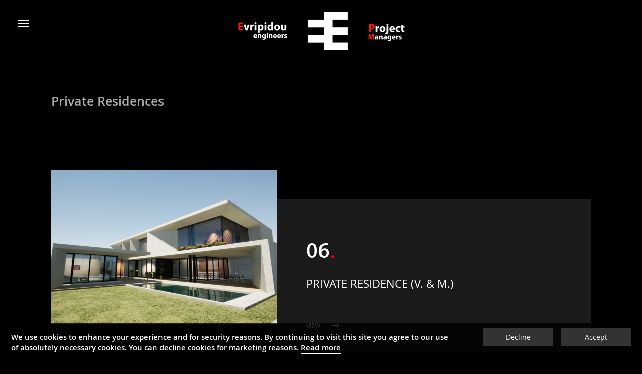

--- FILE ---
content_type: text/html; charset=utf-8
request_url: https://evripidou-engineers.com/en/private-residences/page-2/
body_size: 7899
content:
 <!DOCTYPE html>
<!--[if lt IE 7]> <html class="no-js lt-ie9 lt-ie8 lt-ie7" lang="en"> <![endif]-->
<!--[if IE 7]> <html class="no-js lt-ie9 lt-ie8" lang="en"> <![endif]-->
<!--[if IE 8]> <html class="no-js lt-ie9" lang="en"> <![endif]-->
<!--[if gt IE 8]><!-->
<html class="js no-flexbox flexbox-legacy canvas canvastext webgl no-touch geolocation postmessage no-websqldatabase indexeddb hashchange history draganddrop websockets rgba hsla multiplebgs backgroundsize borderimage borderradius boxshadow textshadow opacity cssanimations csscolumns cssgradients no-cssreflections csstransforms csstransforms3d csstransitions fontface generatedcontent video audio localstorage sessionstorage webworkers applicationcache svg inlinesvg smil svgclippaths html_sect_privateresidences " lang="en" xml:lang="en" dir="ltr" xmlns="http://www.w3.org/1999/xhtml"  >
<!--<![endif]-->
<head> <meta charset="UTF-8"> <meta http-equiv="Content-Language" content="en_GB" /> <meta name="Language" content="en" /> <link rel="alternate" hreflang="x-default" href="https://evripidou-engineers.com/en/private-residences/page-2/" /> <link rel="alternate" hreflang="en" href="https://evripidou-engineers.com/en/private-residences/page-2/" /> <meta http-equiv="X-UA-Compatible" content="IE=edge,chrome=1"> <meta name=viewport content="width=device-width, initial-scale=1.0, viewport-fit=cover"> <meta name="Robots" content="index, follow" /> <meta name="Googlebot" content="index, follow" /> <meta name="Rating" content="General" /> <meta name="Distibution" content="global" /> <meta name="revisit-after" content="2 days"> <meta name="google" content="notranslate"> <script> var pgs_include_path="../../../"; </script>
<script type="text/javascript" src="../../../Viewer/System/Modules/Addon/Scripts/jquery-1.10.2.min.js"></script> <script> function _getDHSessionsUpdate(pgs_device_handler_type)
							{
								
							   $.ajax({
								  type: "POST",
								  url: pgs_include_path+"Viewer/dvtbl.php",
								  data: "&dps="+pgs_device_handler_type,
								  success: function(data){
																	
									}
								});

							  return false;
							}
							
					function _getDHDeciveFamily() {

			            var segments = /iPhone|iPad|Macintosh/.exec(navigator.userAgent);

			            if (segments && segments.length > 0) {
			                return segments;
			            }
			        }

			        			        function _getDHReportedRenderer() {
			            var canvas = document.createElement("canvas");
			            if (canvas != null) {
			                var context = canvas.getContext("webgl") ||
			                    canvas.getContext("experimental-webgl");
			                if (context) {
			                    var info = context.getExtension(
			                        "WEBGL_debug_renderer_info");
			                    if (info) {
			                        return context.getParameter(
			                            info.UNMASKED_RENDERER_WEBGL);
			                    }
			                }
			            }
			        }

			        function _isDHTouchDevice() {

			        	 return ( 'ontouchstart' in window ) ||  
				           ( navigator.maxTouchPoints > 0 ) ||  
				           ( navigator.msMaxTouchPoints > 0 ); 

			    	}

			    						function isiPadProBig()
					{
						if (window.screen.height / window.screen.width == 1366 / 1024)
					  	{
					    	return true;
					  	}

					  	return false;
					}

					function _getDHAppleDeviceType() {
			            var family = _getDHDeciveFamily();

			            // If User-Agent reports Macintosh double check this against the
			            // graphics renderer.
			            if (family == "Macintosh") {
			                renderer = _getDHReportedRenderer();
			                if (renderer.includes("Apple")) {
			                    family = "iPad";

			                    			                    if (!_isDHTouchDevice())
			                    	family = "Macintosh";
			                }
			                else if (renderer.includes("Intel")) {
			                    family = "Macintosh";

			                    			                    if (_isDHTouchDevice())
			                    	family = "iPad";
			                }
			            }

			            			            if (family == "iPad" && isiPadProBig()) {
			            	family = "Macintosh";
			        	}

			            
			            if (family=="iPad")
			                return "2"; 			            else if (family=="iPhone")
			                return "1"; 			            else if (family=="Macintosh")
			                return "0"; 
			            return "0"; 
			           
			        }
			        var pgs_device_handler_type = _getDHAppleDeviceType();
			        var pgs_device_handler_isTablet = (pgs_device_handler_type==2);
			        _getDHSessionsUpdate(pgs_device_handler_type);
					

			function pgs_isRunningStandalone() {
			    return (window.matchMedia('(display-mode: standalone)').matches);
			}

			var pgs_dvc_DarkMode_val = -1;
			var pgs_dvc_hasDarkMode = false;

						function pgs_hasEnforcedToDarkMode() {
			    
			    if (pgs_dvc_DarkMode_val==-1)
			    {
			    	pgs_dvc_hasDarkMode = function()
					{
					  const el = document.createElement("div");
					  el.style.display = "none";
					  document.body.appendChild(el);
					  let color;
					  /*canvastext - doesn't work in Samsung Internet, initial/unset - doesn't work in Firefox*/
					  for(let i = 0, c = ["canvastext", "initial", "unset"]; i < c.length; i++ )
					  {
					    el.style.color = c[i];
					    el.style.colorScheme = "dark";
					    color = getComputedStyle(el).color;
					    el.style.colorScheme = "light";
					    color = color != getComputedStyle(el).color;
					    if (color)
					      break;
					  }
					  document.body.removeChild(el);
					  return color;
					}();

			    }
			    

			    return pgs_dvc_hasDarkMode;
			} </script> <script type="text/javascript" src="../../../Site/Appearance/Layout/Scripts/modernizr.js"></script>
<script type="text/javascript" src="../../../Viewer/System/Modules/Addon/Scripts/waypoints-2.0.3.min.js"></script>
<script type="text/javascript" src="../../../Viewer/System/Modules/Addon/Scripts/jquery.scrollTo-1.4.3.min.js"></script>
<script type="text/javascript" src="../../../Viewer/System/Modules/Addon/Scripts/jquery.nav-2.2.min.js"></script> <script type="text/javascript" src="../../../Site/Appearance/Layout/Scripts/section.js"></script> <link rel="stylesheet" type="text/css" href="../../../Cache/css/index-1-4-19.min.css" /><script type="text/javascript" src="../../../Cache/js/index-1-1-5-desktop.min.js"></script> <meta name="Author" content="Pegasos IS"> <meta name="Generator" content="Pegasos Information Systems"> <meta name="Copyright" content="Pegasos Information Systems"> <link rel="shortcut icon" href="https://evripidou-engineers.com/Site/DeviceVersion/Icons/favicon.ico" type="image/vnd.microsoft.icon" /> <link rel="shortcut icon" href="https://evripidou-engineers.com/Site/DeviceVersion/Icons/favicon.ico" /> <link rel="icon" type="image/x-icon" sizes="16x16 32x32" href="https://evripidou-engineers.com/Site/DeviceVersion/Icons/favicon.ico"> <link rel="icon" href="https://evripidou-engineers.com/Site/DeviceVersion/Icons/favicon-32.png" sizes="32x32"> <meta name="msapplication-TileImage" content="https://evripidou-engineers.com/Site/DeviceVersion/Icons/favicon-144.png"> <link rel="apple-touch-icon" href="https://evripidou-engineers.com/Site/DeviceVersion/Icons/favicon-114.png"> <link rel="android-touch-icon" href="https://evripidou-engineers.com/Site/DeviceVersion/Icons/favicon-114.png"> <link rel="sitemap" type="application/xml" title="Sitemap" href="/sitemap.xml"> <meta name="identifier-URL" content="https://evripidou-engineers.com" /> <meta name="abstract" content="Evripidou Engineers" /> <meta property="og:site_name" content="Evripidou Engineers Civil / Structural Engineering Consultants & Project Managers" /> <meta property="og:locale" content="en_GB" /> <meta property="fb:app_id" content="966242223397117" /> <link rel="canonical" href="https://evripidou-engineers.com/en/private-residences/page-2/" /> <link rel="canonical" href="https://evripidou-engineers.com/en/private-residences/page-2/" itemprop="url"> <link rel="shortlink" href="/en/private-residences/page-2/" /> <link rel="prev" href="https://evripidou-engineers.com/en/private-residences/" /><link rel="next" href="https://evripidou-engineers.com/en/private-residences/page-3/" /> <meta name="Title" content="Private Residences" /> <meta content="Private Residences" about="/en/private-residences/page-2/" /> <meta name="Description" content=" At Evripidou Engineers Ltd we offer Structural Design, Structural Strengthening and Restoration Design, Structural Assessment Reports (Due-Dilligence Reports), Geotechnical Design, Traffic Studies and Project Management." /> <meta name="Keywords" content="Evripidou Engineers, civil engineering consultants, Structural Design, Structural Strengthening and Restoration Design, Structural Assessment Reports (Due-Dilligence Reports), Geotechnical Design, Traffic Studies, Project Management, Cyprus, structure, project managers" /> <meta itemprop="name" content="Private Residences"> <meta itemprop="description" content=" At Evripidou Engineers Ltd we offer Structural Design, Structural Strengthening and Restoration Design, Structural Assessment Reports (Due-Dilligence Reports), Geotechnical Design, Traffic Studies and Project Management."> <meta itemprop="image" content="https://evripidou-engineers.com/Site/DeviceVersion/Profile/profile.jpg"> <meta name="twitter:card" content="summary_large_image"> <meta name="twitter:site" content="@"> <meta name="twitter:title" content="Private Residences"> <meta name="twitter:text:title" content="Private Residences"> <meta name="twitter:description" content=" At Evripidou Engineers Ltd we offer Structural Design, Structural Strengthening and Restoration Design, Structural Assessment Reports (Due-Dilligence Reports), Geotechnical Design, Traffic Studies and..."> <meta name="twitter:creator" content="@"> <meta name="twitter:image" content="https://evripidou-engineers.com/Site/DeviceVersion/Profile/profile.jpg"> <meta name="twitter:image:src" content="https://evripidou-engineers.com/Site/DeviceVersion/Profile/profile.jpg"> <meta name="twitter:domain" content="https://evripidou-engineers.com"> <meta property="og:title" content="Private Residences" /> <meta property="og:type" content="article" /> <meta property="og:url" content="https://evripidou-engineers.com/en/private-residences/page-2/"> <meta property="og:image" content="https://evripidou-engineers.com/Site/DeviceVersion/Profile/profile.jpg" /> <meta property="og:description" content=" At Evripidou Engineers Ltd we offer Structural Design, Structural Strengthening and Restoration Design, Structural Assessment Reports (Due-Dilligence Reports), Geotechnical Design, Traffic Studies and Project Management."> <script type="application/ld+json"> { "@context" : "http://schema.org",
		  "@type" : "LocalBusiness",
		  "name": "Evripidou Engineers - Civil / Structural Engineering Consultants & Project Managers",
		  "telephone": "+357 22 820088",
		  "url" : "https://evripidou-engineers.com/",
		  "email": "info(at)evripidou-engineers.com",
  		  "faxNumber": "",
		  "contactPoint" : [
		  	{ "@type" : "ContactPoint",
			  "telephone" : "+357 22 820088",
			  "contactType" : "customer support",
			   "areaServed" : [""],
			   "availableLanguage" : ["Greek","English"]
			}			 ],
		   "logo": "https://evripidou-engineers.com/Site/Appearance/Layout/Images/logo.png",
		   "image": "https://evripidou-engineers.com/Site/Appearance/Layout/Images/logo.png",
		   		   "sameAs" : [ 
					"https://www.facebook.com/evripidouengineers/","https://www.instagram.com/evripidouengineers/"			],
						"openingHours":["Monday - Friday ","09:00 - 14:00 ","15:00 - 18:00"],
			"currenciesAccepted":"",
			"paymentAccepted":"",
			"priceRange":"1+",
			"address": {
				"@type": "PostalAddress",
				"postalCode": "2235",
				"streetAddress": "Gianni Kranidioti 124, Office 301, 2235, Latsia, Nicosia, Cyprus"
			  }
		  
		} </script> <script type="application/ld+json"> {
					  "@context" : "http://schema.org",
		  "@type" : "WebSite",
		  "name" : "Evripidou Engineers - Civil / Structural Engineering Consultants & Project Managers",
		  "description" : " At Evripidou Engineers Ltd we offer Structural Design, Structural Strengthening and Restoration Design, Structural Assessment Reports (Due-Dilligence Reports), Geotechnical Design, Traffic Studies and Project Management.",
		  "keywords" : "Evripidou Engineers, civil engineering consultants, Structural Design, Structural Strengthening and Restoration Design, Structural Assessment Reports (Due-Dilligence Reports), Geotechnical Design, Traffic Studies, Project Management, Cyprus, structure, project managers",
		  "alternateName" : "Evripidou Engineers",		  "url" : "https://evripidou-engineers.com/en/"
		} </script> <script type="application/ld+json"> {
		  "@context" : "http://schema.org",
		  "@type" : "WebPage",
		  "name" : "Private Residences",
		  "description" : " At Evripidou Engineers Ltd we offer Structural Design, Structural Strengthening and Restoration Design, Structural Assessment Reports (Due-Dilligence Reports), Geotechnical Design, Traffic Studies and Project Management.",
		  "keywords" : "Evripidou Engineers, civil engineering consultants, Structural Design, Structural Strengthening and Restoration Design, Structural Assessment Reports (Due-Dilligence Reports), Geotechnical Design, Traffic Studies, Project Management, Cyprus, structure, project managers",
		  "inLanguage":{
					  "@type": "Language",
					  "name": "English"
					},
		  "url" : "https://evripidou-engineers.com/en/private-residences/page-2/"
		} </script> <script type="application/ld+json">
{
  "@context": "http://schema.org",
  "@type": "BreadcrumbList",
  "itemListElement": [
  
  {
    "@type": "ListItem",
    "position": 1,
    "item": {
      "@id": "https://evripidou-engineers.com/en/home/",
      "name": "Home"
    }
  }
  
    ,
  {
    "@type": "ListItem",
    "position": 2,
    "item": {
      "@id": "https://evripidou-engineers.com/en/private-residences/page-2/",
      "name": "Private Residences"    }
  }
  	
  ]
}
</script> <title>Private Residences | Evripidou Engineers & Project Managers</title>
<title itemprop='name'>Evripidou Engineers Civil / Structural Engineering Consultants & Project Managers</title>
</head>
<body class=" lang_en bd_lang_en bd_sect_privateresidences" >
<div id="pg_section_PrivateResidences" class="lang_en"> <a onclick="javascript:openNav();" class="cd-nav-trigger" id="menu_icon"> <div class="cd-nav-icon_box"> <div class="cd-nav-icon"></div> </div> <svg x="0px" y="0px" width="54px" height="54px" viewBox="0 0 54 54"> <circle fill="transparent" stroke="#656e79" stroke-width="1" cx="27" cy="27" r="25" stroke-dasharray="157 157" stroke-dashoffset="157"></circle> </svg>
</a> <header> <div class="logo_container" id="logo_container"> <a class="logo_box" href="../../../en/home/"></a> </div> <nav> </nav> </header> <div id="cd-nav" class="cd-nav"> <div class="cd-navigation-wrapper"> <div class="social_nav" id="social_nav"> <div class="menu_social_content" id="social_nav_content"> <div class="social_nav_box"> <a class="social_box" href="https://www.facebook.com/evripidouengineers/" target="_blank" rel="noopener"> <span class="social_icon facebook"></span> <span class="social_label">Facebook</span> </a> <a class="social_box" href="https://www.instagram.com/evripidouengineers/" target="_blank" rel="noopener"> <span class="social_icon instagram"></span> <span class="social_label">Instagram</span> </a> </div> </div> </div> <div class="cd-half-block"> <nav> <ul class="cd-primary-nav" id="main-cd-primary-nav"> <li><a href="../../../en/home/" class="selected"><span>Home</span></a></li> <li><a href="../../../en/about/"><span>About us</span></a></li> <li><a href="../../../en/our-team/"><span>Core Team</span></a></li> <li><a href="../../../en/services/"><span>Services</span></a></li> <li><a href="../../../en/projects-landing/"><span>Projects</span></a></li> <li><a href="../../../en/news/"><span>News</span></a></li> <li><a href="../../../en/career/"><span>Career</span></a></li> <li><a href="../../../en/contact/"><span>Contact</span></a></li> </ul> </nav> </div> <div class="social_mob"> <div class="social_nav" id="social_nav"> <div class="menu_social_content" id="social_nav_content"> <div class="social_nav_box"> <a class="social_box" href="https://www.facebook.com/evripidouengineers/" target="_blank" rel="noopener"> <span class="social_icon facebook"></span> <span class="social_label">Facebook</span> </a> <a class="social_box" href="https://www.instagram.com/evripidouengineers/" target="_blank" rel="noopener"> <span class="social_icon instagram"></span> <span class="social_label">Instagram</span> </a> </div> </div> </div> </div> <div class="links_box links_nav"> <div class="menu_links_content" id="links_nav_content"> <a class="footer_links" href="../../../en/terms-and-conditions/">Terms & Conditions</a> <a class="footer_links" href="../../../en/privacy-policy/">Privacy Policy</a> <a class="footer_links" href="../../../en/sitemap/">Sitemap</a> </div> </div> </div> </div> <main> <div id="page-container" class="section_PrivateResidences"> <div id="private-residences" class="section-item projects"> <div class="container"> <div class="common_container"> <div class="title_box"> <h3 class="title_h3">Private Residences</h3> <span class="title_span"></span> </div> </div> <div class="project_box "> <div class="reflection-container"> <a class='reflection-grid-cell reflection-grid-cell-1' href='../../../en/private-residences/17-private-residence-v-and-m/'></a> <a class='reflection-grid-cell reflection-grid-cell-2' href='../../../en/private-residences/17-private-residence-v-and-m/'></a> <a class='reflection-grid-cell reflection-grid-cell-3' href='../../../en/private-residences/17-private-residence-v-and-m/'></a> <a class='reflection-grid-cell reflection-grid-cell-4' href='../../../en/private-residences/17-private-residence-v-and-m/'></a> <a class='reflection-grid-cell reflection-grid-cell-5' href='../../../en/private-residences/17-private-residence-v-and-m/'></a> <a class='reflection-grid-cell reflection-grid-cell-6' href='../../../en/private-residences/17-private-residence-v-and-m/'></a> <a class='reflection-grid-cell reflection-grid-cell-7' href='../../../en/private-residences/17-private-residence-v-and-m/'></a> <a class='reflection-grid-cell reflection-grid-cell-8' href='../../../en/private-residences/17-private-residence-v-and-m/'></a> <a class='reflection-grid-cell reflection-grid-cell-9' href='../../../en/private-residences/17-private-residence-v-and-m/'></a> <a class='reflection-grid-cell reflection-grid-cell-10' href='../../../en/private-residences/17-private-residence-v-and-m/'></a> <a class='reflection-grid-cell reflection-grid-cell-11' href='../../../en/private-residences/17-private-residence-v-and-m/'></a> <a class='reflection-grid-cell reflection-grid-cell-12' href='../../../en/private-residences/17-private-residence-v-and-m/'></a> <a class='reflection-grid-cell reflection-grid-cell-13' href='../../../en/private-residences/17-private-residence-v-and-m/'></a> <a class='reflection-grid-cell reflection-grid-cell-14' href='../../../en/private-residences/17-private-residence-v-and-m/'></a> <a class='reflection-grid-cell reflection-grid-cell-15' href='../../../en/private-residences/17-private-residence-v-and-m/'></a> <a class='reflection-grid-cell reflection-grid-cell-16' href='../../../en/private-residences/17-private-residence-v-and-m/'></a> <a class='reflection-grid-cell reflection-grid-cell-17' href='../../../en/private-residences/17-private-residence-v-and-m/'></a> <a class='reflection-grid-cell reflection-grid-cell-18' href='../../../en/private-residences/17-private-residence-v-and-m/'></a> <a class='reflection-grid-cell reflection-grid-cell-19' href='../../../en/private-residences/17-private-residence-v-and-m/'></a> <a class='reflection-grid-cell reflection-grid-cell-20' href='../../../en/private-residences/17-private-residence-v-and-m/'></a> <a class='reflection-grid-cell reflection-grid-cell-21' href='../../../en/private-residences/17-private-residence-v-and-m/'></a> <a class='reflection-grid-cell reflection-grid-cell-22' href='../../../en/private-residences/17-private-residence-v-and-m/'></a> <a class='reflection-grid-cell reflection-grid-cell-23' href='../../../en/private-residences/17-private-residence-v-and-m/'></a> <a class='reflection-grid-cell reflection-grid-cell-24' href='../../../en/private-residences/17-private-residence-v-and-m/'></a> <a class='reflection-grid-cell reflection-grid-cell-25' href='../../../en/private-residences/17-private-residence-v-and-m/'></a> <a class='reflection-grid-cell reflection-grid-cell-26' href='../../../en/private-residences/17-private-residence-v-and-m/'></a> <a class='reflection-grid-cell reflection-grid-cell-27' href='../../../en/private-residences/17-private-residence-v-and-m/'></a> <a class='reflection-grid-cell reflection-grid-cell-28' href='../../../en/private-residences/17-private-residence-v-and-m/'></a> <a class='reflection-grid-cell reflection-grid-cell-29' href='../../../en/private-residences/17-private-residence-v-and-m/'></a> <a class='reflection-grid-cell reflection-grid-cell-30' href='../../../en/private-residences/17-private-residence-v-and-m/'></a> <a class='reflection-grid-cell reflection-grid-cell-31' href='../../../en/private-residences/17-private-residence-v-and-m/'></a> <a class='reflection-grid-cell reflection-grid-cell-32' href='../../../en/private-residences/17-private-residence-v-and-m/'></a> <a class='reflection-grid-cell reflection-grid-cell-33' href='../../../en/private-residences/17-private-residence-v-and-m/'></a> <a class='reflection-grid-cell reflection-grid-cell-34' href='../../../en/private-residences/17-private-residence-v-and-m/'></a> <a class='reflection-grid-cell reflection-grid-cell-35' href='../../../en/private-residences/17-private-residence-v-and-m/'></a> <a class='reflection-grid-cell reflection-grid-cell-36' href='../../../en/private-residences/17-private-residence-v-and-m/'></a> <a class='reflection-grid-cell reflection-grid-cell-37' href='../../../en/private-residences/17-private-residence-v-and-m/'></a> <a class='reflection-grid-cell reflection-grid-cell-38' href='../../../en/private-residences/17-private-residence-v-and-m/'></a> <a class='reflection-grid-cell reflection-grid-cell-39' href='../../../en/private-residences/17-private-residence-v-and-m/'></a> <a class='reflection-grid-cell reflection-grid-cell-40' href='../../../en/private-residences/17-private-residence-v-and-m/'></a> <a class='reflection-grid-cell reflection-grid-cell-41' href='../../../en/private-residences/17-private-residence-v-and-m/'></a> <a class='reflection-grid-cell reflection-grid-cell-42' href='../../../en/private-residences/17-private-residence-v-and-m/'></a> <a class='reflection-grid-cell reflection-grid-cell-43' href='../../../en/private-residences/17-private-residence-v-and-m/'></a> <a class='reflection-grid-cell reflection-grid-cell-44' href='../../../en/private-residences/17-private-residence-v-and-m/'></a> <a class='reflection-grid-cell reflection-grid-cell-45' href='../../../en/private-residences/17-private-residence-v-and-m/'></a> <a class='reflection-grid-cell reflection-grid-cell-46' href='../../../en/private-residences/17-private-residence-v-and-m/'></a> <a class='reflection-grid-cell reflection-grid-cell-47' href='../../../en/private-residences/17-private-residence-v-and-m/'></a> <a class='reflection-grid-cell reflection-grid-cell-48' href='../../../en/private-residences/17-private-residence-v-and-m/'></a> <a class='reflection-grid-cell reflection-grid-cell-49' href='../../../en/private-residences/17-private-residence-v-and-m/'></a> <a class='reflection-grid-cell reflection-grid-cell-50' href='../../../en/private-residences/17-private-residence-v-and-m/'></a> <a class='reflection-grid-cell reflection-grid-cell-51' href='../../../en/private-residences/17-private-residence-v-and-m/'></a> <a class='reflection-grid-cell reflection-grid-cell-52' href='../../../en/private-residences/17-private-residence-v-and-m/'></a> <a class='reflection-grid-cell reflection-grid-cell-53' href='../../../en/private-residences/17-private-residence-v-and-m/'></a> <a class='reflection-grid-cell reflection-grid-cell-54' href='../../../en/private-residences/17-private-residence-v-and-m/'></a> <a class='reflection-grid-cell reflection-grid-cell-55' href='../../../en/private-residences/17-private-residence-v-and-m/'></a> <a class='reflection-grid-cell reflection-grid-cell-56' href='../../../en/private-residences/17-private-residence-v-and-m/'></a> <a class='reflection-grid-cell reflection-grid-cell-57' href='../../../en/private-residences/17-private-residence-v-and-m/'></a> <a class='reflection-grid-cell reflection-grid-cell-58' href='../../../en/private-residences/17-private-residence-v-and-m/'></a> <a class='reflection-grid-cell reflection-grid-cell-59' href='../../../en/private-residences/17-private-residence-v-and-m/'></a> <a class='reflection-grid-cell reflection-grid-cell-60' href='../../../en/private-residences/17-private-residence-v-and-m/'></a> <a class='reflection-grid-cell reflection-grid-cell-61' href='../../../en/private-residences/17-private-residence-v-and-m/'></a> <a class='reflection-grid-cell reflection-grid-cell-62' href='../../../en/private-residences/17-private-residence-v-and-m/'></a> <a class='reflection-grid-cell reflection-grid-cell-63' href='../../../en/private-residences/17-private-residence-v-and-m/'></a> <a class='reflection-grid-cell reflection-grid-cell-64' href='../../../en/private-residences/17-private-residence-v-and-m/'></a> <a class='reflection-grid-cell reflection-grid-cell-65' href='../../../en/private-residences/17-private-residence-v-and-m/'></a> <a class='reflection-grid-cell reflection-grid-cell-66' href='../../../en/private-residences/17-private-residence-v-and-m/'></a> <a class='reflection-grid-cell reflection-grid-cell-67' href='../../../en/private-residences/17-private-residence-v-and-m/'></a> <a class='reflection-grid-cell reflection-grid-cell-68' href='../../../en/private-residences/17-private-residence-v-and-m/'></a> <a class='reflection-grid-cell reflection-grid-cell-69' href='../../../en/private-residences/17-private-residence-v-and-m/'></a> <a class='reflection-grid-cell reflection-grid-cell-70' href='../../../en/private-residences/17-private-residence-v-and-m/'></a> <a class='reflection-grid-cell reflection-grid-cell-71' href='../../../en/private-residences/17-private-residence-v-and-m/'></a> <a class='reflection-grid-cell reflection-grid-cell-72' href='../../../en/private-residences/17-private-residence-v-and-m/'></a> <a class='reflection-grid-cell reflection-grid-cell-73' href='../../../en/private-residences/17-private-residence-v-and-m/'></a> <a class='reflection-grid-cell reflection-grid-cell-74' href='../../../en/private-residences/17-private-residence-v-and-m/'></a> <a class='reflection-grid-cell reflection-grid-cell-75' href='../../../en/private-residences/17-private-residence-v-and-m/'></a> <a class='reflection-grid-cell reflection-grid-cell-76' href='../../../en/private-residences/17-private-residence-v-and-m/'></a> <a class='reflection-grid-cell reflection-grid-cell-77' href='../../../en/private-residences/17-private-residence-v-and-m/'></a> <a class='reflection-grid-cell reflection-grid-cell-78' href='../../../en/private-residences/17-private-residence-v-and-m/'></a> <a class='reflection-grid-cell reflection-grid-cell-79' href='../../../en/private-residences/17-private-residence-v-and-m/'></a> <a class='reflection-grid-cell reflection-grid-cell-80' href='../../../en/private-residences/17-private-residence-v-and-m/'></a> <a class='reflection-grid-cell reflection-grid-cell-81' href='../../../en/private-residences/17-private-residence-v-and-m/'></a> <a class='reflection-grid-cell reflection-grid-cell-82' href='../../../en/private-residences/17-private-residence-v-and-m/'></a> <a class='reflection-grid-cell reflection-grid-cell-83' href='../../../en/private-residences/17-private-residence-v-and-m/'></a> <a class='reflection-grid-cell reflection-grid-cell-84' href='../../../en/private-residences/17-private-residence-v-and-m/'></a> <a class='reflection-grid-cell reflection-grid-cell-85' href='../../../en/private-residences/17-private-residence-v-and-m/'></a> <a class='reflection-grid-cell reflection-grid-cell-86' href='../../../en/private-residences/17-private-residence-v-and-m/'></a> <a class='reflection-grid-cell reflection-grid-cell-87' href='../../../en/private-residences/17-private-residence-v-and-m/'></a> <a class='reflection-grid-cell reflection-grid-cell-88' href='../../../en/private-residences/17-private-residence-v-and-m/'></a> <a class='reflection-grid-cell reflection-grid-cell-89' href='../../../en/private-residences/17-private-residence-v-and-m/'></a> <a class='reflection-grid-cell reflection-grid-cell-90' href='../../../en/private-residences/17-private-residence-v-and-m/'></a> <a class='reflection-grid-cell reflection-grid-cell-91' href='../../../en/private-residences/17-private-residence-v-and-m/'></a> <a class='reflection-grid-cell reflection-grid-cell-92' href='../../../en/private-residences/17-private-residence-v-and-m/'></a> <a class='reflection-grid-cell reflection-grid-cell-93' href='../../../en/private-residences/17-private-residence-v-and-m/'></a> <a class='reflection-grid-cell reflection-grid-cell-94' href='../../../en/private-residences/17-private-residence-v-and-m/'></a> <a class='reflection-grid-cell reflection-grid-cell-95' href='../../../en/private-residences/17-private-residence-v-and-m/'></a> <a class='reflection-grid-cell reflection-grid-cell-96' href='../../../en/private-residences/17-private-residence-v-and-m/'></a> <a class='reflection-grid-cell reflection-grid-cell-97' href='../../../en/private-residences/17-private-residence-v-and-m/'></a> <a class='reflection-grid-cell reflection-grid-cell-98' href='../../../en/private-residences/17-private-residence-v-and-m/'></a> <a class='reflection-grid-cell reflection-grid-cell-99' href='../../../en/private-residences/17-private-residence-v-and-m/'></a> <a class='reflection-grid-cell reflection-grid-cell-100' href='../../../en/private-residences/17-private-residence-v-and-m/'></a> <div class='reflection-content' style="background-image: url(../../../Cache/Content/Images/v-m-vrachimi-res/6a8be9144fe89d0c16eb2cf4ef5fafdd.img.png);"></div> </div> <div class="project_details"> <div class="project_info"> <div class="project_number"> <span class="numbering">06</span><div class="red_dot"></div> </div> <div class="project_title"> <a class="titles_h3" href="../../../en/private-residences/17-private-residence-v-and-m/">PRIVATE RESIDENCE (V. & M.)</a> </div> <div class="button_box"> <a class="common_link" href="../../../en/private-residences/17-private-residence-v-and-m/">VIEW<div class="arrow"></div></a> </div> </div> </div> </div> <div class="project_box even"> <div class="reflection-container"> <a class='reflection-grid-cell reflection-grid-cell-1' href='../../../en/private-residences/15-private-residence-k-e/'></a> <a class='reflection-grid-cell reflection-grid-cell-2' href='../../../en/private-residences/15-private-residence-k-e/'></a> <a class='reflection-grid-cell reflection-grid-cell-3' href='../../../en/private-residences/15-private-residence-k-e/'></a> <a class='reflection-grid-cell reflection-grid-cell-4' href='../../../en/private-residences/15-private-residence-k-e/'></a> <a class='reflection-grid-cell reflection-grid-cell-5' href='../../../en/private-residences/15-private-residence-k-e/'></a> <a class='reflection-grid-cell reflection-grid-cell-6' href='../../../en/private-residences/15-private-residence-k-e/'></a> <a class='reflection-grid-cell reflection-grid-cell-7' href='../../../en/private-residences/15-private-residence-k-e/'></a> <a class='reflection-grid-cell reflection-grid-cell-8' href='../../../en/private-residences/15-private-residence-k-e/'></a> <a class='reflection-grid-cell reflection-grid-cell-9' href='../../../en/private-residences/15-private-residence-k-e/'></a> <a class='reflection-grid-cell reflection-grid-cell-10' href='../../../en/private-residences/15-private-residence-k-e/'></a> <a class='reflection-grid-cell reflection-grid-cell-11' href='../../../en/private-residences/15-private-residence-k-e/'></a> <a class='reflection-grid-cell reflection-grid-cell-12' href='../../../en/private-residences/15-private-residence-k-e/'></a> <a class='reflection-grid-cell reflection-grid-cell-13' href='../../../en/private-residences/15-private-residence-k-e/'></a> <a class='reflection-grid-cell reflection-grid-cell-14' href='../../../en/private-residences/15-private-residence-k-e/'></a> <a class='reflection-grid-cell reflection-grid-cell-15' href='../../../en/private-residences/15-private-residence-k-e/'></a> <a class='reflection-grid-cell reflection-grid-cell-16' href='../../../en/private-residences/15-private-residence-k-e/'></a> <a class='reflection-grid-cell reflection-grid-cell-17' href='../../../en/private-residences/15-private-residence-k-e/'></a> <a class='reflection-grid-cell reflection-grid-cell-18' href='../../../en/private-residences/15-private-residence-k-e/'></a> <a class='reflection-grid-cell reflection-grid-cell-19' href='../../../en/private-residences/15-private-residence-k-e/'></a> <a class='reflection-grid-cell reflection-grid-cell-20' href='../../../en/private-residences/15-private-residence-k-e/'></a> <a class='reflection-grid-cell reflection-grid-cell-21' href='../../../en/private-residences/15-private-residence-k-e/'></a> <a class='reflection-grid-cell reflection-grid-cell-22' href='../../../en/private-residences/15-private-residence-k-e/'></a> <a class='reflection-grid-cell reflection-grid-cell-23' href='../../../en/private-residences/15-private-residence-k-e/'></a> <a class='reflection-grid-cell reflection-grid-cell-24' href='../../../en/private-residences/15-private-residence-k-e/'></a> <a class='reflection-grid-cell reflection-grid-cell-25' href='../../../en/private-residences/15-private-residence-k-e/'></a> <a class='reflection-grid-cell reflection-grid-cell-26' href='../../../en/private-residences/15-private-residence-k-e/'></a> <a class='reflection-grid-cell reflection-grid-cell-27' href='../../../en/private-residences/15-private-residence-k-e/'></a> <a class='reflection-grid-cell reflection-grid-cell-28' href='../../../en/private-residences/15-private-residence-k-e/'></a> <a class='reflection-grid-cell reflection-grid-cell-29' href='../../../en/private-residences/15-private-residence-k-e/'></a> <a class='reflection-grid-cell reflection-grid-cell-30' href='../../../en/private-residences/15-private-residence-k-e/'></a> <a class='reflection-grid-cell reflection-grid-cell-31' href='../../../en/private-residences/15-private-residence-k-e/'></a> <a class='reflection-grid-cell reflection-grid-cell-32' href='../../../en/private-residences/15-private-residence-k-e/'></a> <a class='reflection-grid-cell reflection-grid-cell-33' href='../../../en/private-residences/15-private-residence-k-e/'></a> <a class='reflection-grid-cell reflection-grid-cell-34' href='../../../en/private-residences/15-private-residence-k-e/'></a> <a class='reflection-grid-cell reflection-grid-cell-35' href='../../../en/private-residences/15-private-residence-k-e/'></a> <a class='reflection-grid-cell reflection-grid-cell-36' href='../../../en/private-residences/15-private-residence-k-e/'></a> <a class='reflection-grid-cell reflection-grid-cell-37' href='../../../en/private-residences/15-private-residence-k-e/'></a> <a class='reflection-grid-cell reflection-grid-cell-38' href='../../../en/private-residences/15-private-residence-k-e/'></a> <a class='reflection-grid-cell reflection-grid-cell-39' href='../../../en/private-residences/15-private-residence-k-e/'></a> <a class='reflection-grid-cell reflection-grid-cell-40' href='../../../en/private-residences/15-private-residence-k-e/'></a> <a class='reflection-grid-cell reflection-grid-cell-41' href='../../../en/private-residences/15-private-residence-k-e/'></a> <a class='reflection-grid-cell reflection-grid-cell-42' href='../../../en/private-residences/15-private-residence-k-e/'></a> <a class='reflection-grid-cell reflection-grid-cell-43' href='../../../en/private-residences/15-private-residence-k-e/'></a> <a class='reflection-grid-cell reflection-grid-cell-44' href='../../../en/private-residences/15-private-residence-k-e/'></a> <a class='reflection-grid-cell reflection-grid-cell-45' href='../../../en/private-residences/15-private-residence-k-e/'></a> <a class='reflection-grid-cell reflection-grid-cell-46' href='../../../en/private-residences/15-private-residence-k-e/'></a> <a class='reflection-grid-cell reflection-grid-cell-47' href='../../../en/private-residences/15-private-residence-k-e/'></a> <a class='reflection-grid-cell reflection-grid-cell-48' href='../../../en/private-residences/15-private-residence-k-e/'></a> <a class='reflection-grid-cell reflection-grid-cell-49' href='../../../en/private-residences/15-private-residence-k-e/'></a> <a class='reflection-grid-cell reflection-grid-cell-50' href='../../../en/private-residences/15-private-residence-k-e/'></a> <a class='reflection-grid-cell reflection-grid-cell-51' href='../../../en/private-residences/15-private-residence-k-e/'></a> <a class='reflection-grid-cell reflection-grid-cell-52' href='../../../en/private-residences/15-private-residence-k-e/'></a> <a class='reflection-grid-cell reflection-grid-cell-53' href='../../../en/private-residences/15-private-residence-k-e/'></a> <a class='reflection-grid-cell reflection-grid-cell-54' href='../../../en/private-residences/15-private-residence-k-e/'></a> <a class='reflection-grid-cell reflection-grid-cell-55' href='../../../en/private-residences/15-private-residence-k-e/'></a> <a class='reflection-grid-cell reflection-grid-cell-56' href='../../../en/private-residences/15-private-residence-k-e/'></a> <a class='reflection-grid-cell reflection-grid-cell-57' href='../../../en/private-residences/15-private-residence-k-e/'></a> <a class='reflection-grid-cell reflection-grid-cell-58' href='../../../en/private-residences/15-private-residence-k-e/'></a> <a class='reflection-grid-cell reflection-grid-cell-59' href='../../../en/private-residences/15-private-residence-k-e/'></a> <a class='reflection-grid-cell reflection-grid-cell-60' href='../../../en/private-residences/15-private-residence-k-e/'></a> <a class='reflection-grid-cell reflection-grid-cell-61' href='../../../en/private-residences/15-private-residence-k-e/'></a> <a class='reflection-grid-cell reflection-grid-cell-62' href='../../../en/private-residences/15-private-residence-k-e/'></a> <a class='reflection-grid-cell reflection-grid-cell-63' href='../../../en/private-residences/15-private-residence-k-e/'></a> <a class='reflection-grid-cell reflection-grid-cell-64' href='../../../en/private-residences/15-private-residence-k-e/'></a> <a class='reflection-grid-cell reflection-grid-cell-65' href='../../../en/private-residences/15-private-residence-k-e/'></a> <a class='reflection-grid-cell reflection-grid-cell-66' href='../../../en/private-residences/15-private-residence-k-e/'></a> <a class='reflection-grid-cell reflection-grid-cell-67' href='../../../en/private-residences/15-private-residence-k-e/'></a> <a class='reflection-grid-cell reflection-grid-cell-68' href='../../../en/private-residences/15-private-residence-k-e/'></a> <a class='reflection-grid-cell reflection-grid-cell-69' href='../../../en/private-residences/15-private-residence-k-e/'></a> <a class='reflection-grid-cell reflection-grid-cell-70' href='../../../en/private-residences/15-private-residence-k-e/'></a> <a class='reflection-grid-cell reflection-grid-cell-71' href='../../../en/private-residences/15-private-residence-k-e/'></a> <a class='reflection-grid-cell reflection-grid-cell-72' href='../../../en/private-residences/15-private-residence-k-e/'></a> <a class='reflection-grid-cell reflection-grid-cell-73' href='../../../en/private-residences/15-private-residence-k-e/'></a> <a class='reflection-grid-cell reflection-grid-cell-74' href='../../../en/private-residences/15-private-residence-k-e/'></a> <a class='reflection-grid-cell reflection-grid-cell-75' href='../../../en/private-residences/15-private-residence-k-e/'></a> <a class='reflection-grid-cell reflection-grid-cell-76' href='../../../en/private-residences/15-private-residence-k-e/'></a> <a class='reflection-grid-cell reflection-grid-cell-77' href='../../../en/private-residences/15-private-residence-k-e/'></a> <a class='reflection-grid-cell reflection-grid-cell-78' href='../../../en/private-residences/15-private-residence-k-e/'></a> <a class='reflection-grid-cell reflection-grid-cell-79' href='../../../en/private-residences/15-private-residence-k-e/'></a> <a class='reflection-grid-cell reflection-grid-cell-80' href='../../../en/private-residences/15-private-residence-k-e/'></a> <a class='reflection-grid-cell reflection-grid-cell-81' href='../../../en/private-residences/15-private-residence-k-e/'></a> <a class='reflection-grid-cell reflection-grid-cell-82' href='../../../en/private-residences/15-private-residence-k-e/'></a> <a class='reflection-grid-cell reflection-grid-cell-83' href='../../../en/private-residences/15-private-residence-k-e/'></a> <a class='reflection-grid-cell reflection-grid-cell-84' href='../../../en/private-residences/15-private-residence-k-e/'></a> <a class='reflection-grid-cell reflection-grid-cell-85' href='../../../en/private-residences/15-private-residence-k-e/'></a> <a class='reflection-grid-cell reflection-grid-cell-86' href='../../../en/private-residences/15-private-residence-k-e/'></a> <a class='reflection-grid-cell reflection-grid-cell-87' href='../../../en/private-residences/15-private-residence-k-e/'></a> <a class='reflection-grid-cell reflection-grid-cell-88' href='../../../en/private-residences/15-private-residence-k-e/'></a> <a class='reflection-grid-cell reflection-grid-cell-89' href='../../../en/private-residences/15-private-residence-k-e/'></a> <a class='reflection-grid-cell reflection-grid-cell-90' href='../../../en/private-residences/15-private-residence-k-e/'></a> <a class='reflection-grid-cell reflection-grid-cell-91' href='../../../en/private-residences/15-private-residence-k-e/'></a> <a class='reflection-grid-cell reflection-grid-cell-92' href='../../../en/private-residences/15-private-residence-k-e/'></a> <a class='reflection-grid-cell reflection-grid-cell-93' href='../../../en/private-residences/15-private-residence-k-e/'></a> <a class='reflection-grid-cell reflection-grid-cell-94' href='../../../en/private-residences/15-private-residence-k-e/'></a> <a class='reflection-grid-cell reflection-grid-cell-95' href='../../../en/private-residences/15-private-residence-k-e/'></a> <a class='reflection-grid-cell reflection-grid-cell-96' href='../../../en/private-residences/15-private-residence-k-e/'></a> <a class='reflection-grid-cell reflection-grid-cell-97' href='../../../en/private-residences/15-private-residence-k-e/'></a> <a class='reflection-grid-cell reflection-grid-cell-98' href='../../../en/private-residences/15-private-residence-k-e/'></a> <a class='reflection-grid-cell reflection-grid-cell-99' href='../../../en/private-residences/15-private-residence-k-e/'></a> <a class='reflection-grid-cell reflection-grid-cell-100' href='../../../en/private-residences/15-private-residence-k-e/'></a> <div class='reflection-content' style="background-image: url(../../../Cache/Content/Images/ke-residence/2ce1d7fffb6da22f2494b31a23c14789.img.jpg);"></div> </div> <div class="project_details"> <div class="project_info"> <div class="project_number"> <span class="numbering">07</span><div class="red_dot"></div> </div> <div class="project_title"> <a class="titles_h3" href="../../../en/private-residences/15-private-residence-k-e/">PRIVATE RESIDENCE (K.E.)</a> </div> <div class="button_box"> <a class="common_link" href="../../../en/private-residences/15-private-residence-k-e/">VIEW<div class="arrow"></div></a> </div> </div> </div> </div> <div class="project_box "> <div class="reflection-container"> <a class='reflection-grid-cell reflection-grid-cell-1' href='../../../en/private-residences/14-private-residence-m-k/'></a> <a class='reflection-grid-cell reflection-grid-cell-2' href='../../../en/private-residences/14-private-residence-m-k/'></a> <a class='reflection-grid-cell reflection-grid-cell-3' href='../../../en/private-residences/14-private-residence-m-k/'></a> <a class='reflection-grid-cell reflection-grid-cell-4' href='../../../en/private-residences/14-private-residence-m-k/'></a> <a class='reflection-grid-cell reflection-grid-cell-5' href='../../../en/private-residences/14-private-residence-m-k/'></a> <a class='reflection-grid-cell reflection-grid-cell-6' href='../../../en/private-residences/14-private-residence-m-k/'></a> <a class='reflection-grid-cell reflection-grid-cell-7' href='../../../en/private-residences/14-private-residence-m-k/'></a> <a class='reflection-grid-cell reflection-grid-cell-8' href='../../../en/private-residences/14-private-residence-m-k/'></a> <a class='reflection-grid-cell reflection-grid-cell-9' href='../../../en/private-residences/14-private-residence-m-k/'></a> <a class='reflection-grid-cell reflection-grid-cell-10' href='../../../en/private-residences/14-private-residence-m-k/'></a> <a class='reflection-grid-cell reflection-grid-cell-11' href='../../../en/private-residences/14-private-residence-m-k/'></a> <a class='reflection-grid-cell reflection-grid-cell-12' href='../../../en/private-residences/14-private-residence-m-k/'></a> <a class='reflection-grid-cell reflection-grid-cell-13' href='../../../en/private-residences/14-private-residence-m-k/'></a> <a class='reflection-grid-cell reflection-grid-cell-14' href='../../../en/private-residences/14-private-residence-m-k/'></a> <a class='reflection-grid-cell reflection-grid-cell-15' href='../../../en/private-residences/14-private-residence-m-k/'></a> <a class='reflection-grid-cell reflection-grid-cell-16' href='../../../en/private-residences/14-private-residence-m-k/'></a> <a class='reflection-grid-cell reflection-grid-cell-17' href='../../../en/private-residences/14-private-residence-m-k/'></a> <a class='reflection-grid-cell reflection-grid-cell-18' href='../../../en/private-residences/14-private-residence-m-k/'></a> <a class='reflection-grid-cell reflection-grid-cell-19' href='../../../en/private-residences/14-private-residence-m-k/'></a> <a class='reflection-grid-cell reflection-grid-cell-20' href='../../../en/private-residences/14-private-residence-m-k/'></a> <a class='reflection-grid-cell reflection-grid-cell-21' href='../../../en/private-residences/14-private-residence-m-k/'></a> <a class='reflection-grid-cell reflection-grid-cell-22' href='../../../en/private-residences/14-private-residence-m-k/'></a> <a class='reflection-grid-cell reflection-grid-cell-23' href='../../../en/private-residences/14-private-residence-m-k/'></a> <a class='reflection-grid-cell reflection-grid-cell-24' href='../../../en/private-residences/14-private-residence-m-k/'></a> <a class='reflection-grid-cell reflection-grid-cell-25' href='../../../en/private-residences/14-private-residence-m-k/'></a> <a class='reflection-grid-cell reflection-grid-cell-26' href='../../../en/private-residences/14-private-residence-m-k/'></a> <a class='reflection-grid-cell reflection-grid-cell-27' href='../../../en/private-residences/14-private-residence-m-k/'></a> <a class='reflection-grid-cell reflection-grid-cell-28' href='../../../en/private-residences/14-private-residence-m-k/'></a> <a class='reflection-grid-cell reflection-grid-cell-29' href='../../../en/private-residences/14-private-residence-m-k/'></a> <a class='reflection-grid-cell reflection-grid-cell-30' href='../../../en/private-residences/14-private-residence-m-k/'></a> <a class='reflection-grid-cell reflection-grid-cell-31' href='../../../en/private-residences/14-private-residence-m-k/'></a> <a class='reflection-grid-cell reflection-grid-cell-32' href='../../../en/private-residences/14-private-residence-m-k/'></a> <a class='reflection-grid-cell reflection-grid-cell-33' href='../../../en/private-residences/14-private-residence-m-k/'></a> <a class='reflection-grid-cell reflection-grid-cell-34' href='../../../en/private-residences/14-private-residence-m-k/'></a> <a class='reflection-grid-cell reflection-grid-cell-35' href='../../../en/private-residences/14-private-residence-m-k/'></a> <a class='reflection-grid-cell reflection-grid-cell-36' href='../../../en/private-residences/14-private-residence-m-k/'></a> <a class='reflection-grid-cell reflection-grid-cell-37' href='../../../en/private-residences/14-private-residence-m-k/'></a> <a class='reflection-grid-cell reflection-grid-cell-38' href='../../../en/private-residences/14-private-residence-m-k/'></a> <a class='reflection-grid-cell reflection-grid-cell-39' href='../../../en/private-residences/14-private-residence-m-k/'></a> <a class='reflection-grid-cell reflection-grid-cell-40' href='../../../en/private-residences/14-private-residence-m-k/'></a> <a class='reflection-grid-cell reflection-grid-cell-41' href='../../../en/private-residences/14-private-residence-m-k/'></a> <a class='reflection-grid-cell reflection-grid-cell-42' href='../../../en/private-residences/14-private-residence-m-k/'></a> <a class='reflection-grid-cell reflection-grid-cell-43' href='../../../en/private-residences/14-private-residence-m-k/'></a> <a class='reflection-grid-cell reflection-grid-cell-44' href='../../../en/private-residences/14-private-residence-m-k/'></a> <a class='reflection-grid-cell reflection-grid-cell-45' href='../../../en/private-residences/14-private-residence-m-k/'></a> <a class='reflection-grid-cell reflection-grid-cell-46' href='../../../en/private-residences/14-private-residence-m-k/'></a> <a class='reflection-grid-cell reflection-grid-cell-47' href='../../../en/private-residences/14-private-residence-m-k/'></a> <a class='reflection-grid-cell reflection-grid-cell-48' href='../../../en/private-residences/14-private-residence-m-k/'></a> <a class='reflection-grid-cell reflection-grid-cell-49' href='../../../en/private-residences/14-private-residence-m-k/'></a> <a class='reflection-grid-cell reflection-grid-cell-50' href='../../../en/private-residences/14-private-residence-m-k/'></a> <a class='reflection-grid-cell reflection-grid-cell-51' href='../../../en/private-residences/14-private-residence-m-k/'></a> <a class='reflection-grid-cell reflection-grid-cell-52' href='../../../en/private-residences/14-private-residence-m-k/'></a> <a class='reflection-grid-cell reflection-grid-cell-53' href='../../../en/private-residences/14-private-residence-m-k/'></a> <a class='reflection-grid-cell reflection-grid-cell-54' href='../../../en/private-residences/14-private-residence-m-k/'></a> <a class='reflection-grid-cell reflection-grid-cell-55' href='../../../en/private-residences/14-private-residence-m-k/'></a> <a class='reflection-grid-cell reflection-grid-cell-56' href='../../../en/private-residences/14-private-residence-m-k/'></a> <a class='reflection-grid-cell reflection-grid-cell-57' href='../../../en/private-residences/14-private-residence-m-k/'></a> <a class='reflection-grid-cell reflection-grid-cell-58' href='../../../en/private-residences/14-private-residence-m-k/'></a> <a class='reflection-grid-cell reflection-grid-cell-59' href='../../../en/private-residences/14-private-residence-m-k/'></a> <a class='reflection-grid-cell reflection-grid-cell-60' href='../../../en/private-residences/14-private-residence-m-k/'></a> <a class='reflection-grid-cell reflection-grid-cell-61' href='../../../en/private-residences/14-private-residence-m-k/'></a> <a class='reflection-grid-cell reflection-grid-cell-62' href='../../../en/private-residences/14-private-residence-m-k/'></a> <a class='reflection-grid-cell reflection-grid-cell-63' href='../../../en/private-residences/14-private-residence-m-k/'></a> <a class='reflection-grid-cell reflection-grid-cell-64' href='../../../en/private-residences/14-private-residence-m-k/'></a> <a class='reflection-grid-cell reflection-grid-cell-65' href='../../../en/private-residences/14-private-residence-m-k/'></a> <a class='reflection-grid-cell reflection-grid-cell-66' href='../../../en/private-residences/14-private-residence-m-k/'></a> <a class='reflection-grid-cell reflection-grid-cell-67' href='../../../en/private-residences/14-private-residence-m-k/'></a> <a class='reflection-grid-cell reflection-grid-cell-68' href='../../../en/private-residences/14-private-residence-m-k/'></a> <a class='reflection-grid-cell reflection-grid-cell-69' href='../../../en/private-residences/14-private-residence-m-k/'></a> <a class='reflection-grid-cell reflection-grid-cell-70' href='../../../en/private-residences/14-private-residence-m-k/'></a> <a class='reflection-grid-cell reflection-grid-cell-71' href='../../../en/private-residences/14-private-residence-m-k/'></a> <a class='reflection-grid-cell reflection-grid-cell-72' href='../../../en/private-residences/14-private-residence-m-k/'></a> <a class='reflection-grid-cell reflection-grid-cell-73' href='../../../en/private-residences/14-private-residence-m-k/'></a> <a class='reflection-grid-cell reflection-grid-cell-74' href='../../../en/private-residences/14-private-residence-m-k/'></a> <a class='reflection-grid-cell reflection-grid-cell-75' href='../../../en/private-residences/14-private-residence-m-k/'></a> <a class='reflection-grid-cell reflection-grid-cell-76' href='../../../en/private-residences/14-private-residence-m-k/'></a> <a class='reflection-grid-cell reflection-grid-cell-77' href='../../../en/private-residences/14-private-residence-m-k/'></a> <a class='reflection-grid-cell reflection-grid-cell-78' href='../../../en/private-residences/14-private-residence-m-k/'></a> <a class='reflection-grid-cell reflection-grid-cell-79' href='../../../en/private-residences/14-private-residence-m-k/'></a> <a class='reflection-grid-cell reflection-grid-cell-80' href='../../../en/private-residences/14-private-residence-m-k/'></a> <a class='reflection-grid-cell reflection-grid-cell-81' href='../../../en/private-residences/14-private-residence-m-k/'></a> <a class='reflection-grid-cell reflection-grid-cell-82' href='../../../en/private-residences/14-private-residence-m-k/'></a> <a class='reflection-grid-cell reflection-grid-cell-83' href='../../../en/private-residences/14-private-residence-m-k/'></a> <a class='reflection-grid-cell reflection-grid-cell-84' href='../../../en/private-residences/14-private-residence-m-k/'></a> <a class='reflection-grid-cell reflection-grid-cell-85' href='../../../en/private-residences/14-private-residence-m-k/'></a> <a class='reflection-grid-cell reflection-grid-cell-86' href='../../../en/private-residences/14-private-residence-m-k/'></a> <a class='reflection-grid-cell reflection-grid-cell-87' href='../../../en/private-residences/14-private-residence-m-k/'></a> <a class='reflection-grid-cell reflection-grid-cell-88' href='../../../en/private-residences/14-private-residence-m-k/'></a> <a class='reflection-grid-cell reflection-grid-cell-89' href='../../../en/private-residences/14-private-residence-m-k/'></a> <a class='reflection-grid-cell reflection-grid-cell-90' href='../../../en/private-residences/14-private-residence-m-k/'></a> <a class='reflection-grid-cell reflection-grid-cell-91' href='../../../en/private-residences/14-private-residence-m-k/'></a> <a class='reflection-grid-cell reflection-grid-cell-92' href='../../../en/private-residences/14-private-residence-m-k/'></a> <a class='reflection-grid-cell reflection-grid-cell-93' href='../../../en/private-residences/14-private-residence-m-k/'></a> <a class='reflection-grid-cell reflection-grid-cell-94' href='../../../en/private-residences/14-private-residence-m-k/'></a> <a class='reflection-grid-cell reflection-grid-cell-95' href='../../../en/private-residences/14-private-residence-m-k/'></a> <a class='reflection-grid-cell reflection-grid-cell-96' href='../../../en/private-residences/14-private-residence-m-k/'></a> <a class='reflection-grid-cell reflection-grid-cell-97' href='../../../en/private-residences/14-private-residence-m-k/'></a> <a class='reflection-grid-cell reflection-grid-cell-98' href='../../../en/private-residences/14-private-residence-m-k/'></a> <a class='reflection-grid-cell reflection-grid-cell-99' href='../../../en/private-residences/14-private-residence-m-k/'></a> <a class='reflection-grid-cell reflection-grid-cell-100' href='../../../en/private-residences/14-private-residence-m-k/'></a> <div class='reflection-content' style="background-image: url(../../../Cache/Content/Images/m-k-kourouklas-res/2770917887e6b3ce6890fef902bf7de7.img.png);"></div> </div> <div class="project_details"> <div class="project_info"> <div class="project_number"> <span class="numbering">08</span><div class="red_dot"></div> </div> <div class="project_title"> <a class="titles_h3" href="../../../en/private-residences/14-private-residence-m-k/">PRIVATE RESIDENCE (M.K.)</a> </div> <div class="button_box"> <a class="common_link" href="../../../en/private-residences/14-private-residence-m-k/">VIEW<div class="arrow"></div></a> </div> </div> </div> </div> <div class="project_box even"> <div class="reflection-container"> <a class='reflection-grid-cell reflection-grid-cell-1' href='../../../en/private-residences/16-private-residence-hvg/'></a> <a class='reflection-grid-cell reflection-grid-cell-2' href='../../../en/private-residences/16-private-residence-hvg/'></a> <a class='reflection-grid-cell reflection-grid-cell-3' href='../../../en/private-residences/16-private-residence-hvg/'></a> <a class='reflection-grid-cell reflection-grid-cell-4' href='../../../en/private-residences/16-private-residence-hvg/'></a> <a class='reflection-grid-cell reflection-grid-cell-5' href='../../../en/private-residences/16-private-residence-hvg/'></a> <a class='reflection-grid-cell reflection-grid-cell-6' href='../../../en/private-residences/16-private-residence-hvg/'></a> <a class='reflection-grid-cell reflection-grid-cell-7' href='../../../en/private-residences/16-private-residence-hvg/'></a> <a class='reflection-grid-cell reflection-grid-cell-8' href='../../../en/private-residences/16-private-residence-hvg/'></a> <a class='reflection-grid-cell reflection-grid-cell-9' href='../../../en/private-residences/16-private-residence-hvg/'></a> <a class='reflection-grid-cell reflection-grid-cell-10' href='../../../en/private-residences/16-private-residence-hvg/'></a> <a class='reflection-grid-cell reflection-grid-cell-11' href='../../../en/private-residences/16-private-residence-hvg/'></a> <a class='reflection-grid-cell reflection-grid-cell-12' href='../../../en/private-residences/16-private-residence-hvg/'></a> <a class='reflection-grid-cell reflection-grid-cell-13' href='../../../en/private-residences/16-private-residence-hvg/'></a> <a class='reflection-grid-cell reflection-grid-cell-14' href='../../../en/private-residences/16-private-residence-hvg/'></a> <a class='reflection-grid-cell reflection-grid-cell-15' href='../../../en/private-residences/16-private-residence-hvg/'></a> <a class='reflection-grid-cell reflection-grid-cell-16' href='../../../en/private-residences/16-private-residence-hvg/'></a> <a class='reflection-grid-cell reflection-grid-cell-17' href='../../../en/private-residences/16-private-residence-hvg/'></a> <a class='reflection-grid-cell reflection-grid-cell-18' href='../../../en/private-residences/16-private-residence-hvg/'></a> <a class='reflection-grid-cell reflection-grid-cell-19' href='../../../en/private-residences/16-private-residence-hvg/'></a> <a class='reflection-grid-cell reflection-grid-cell-20' href='../../../en/private-residences/16-private-residence-hvg/'></a> <a class='reflection-grid-cell reflection-grid-cell-21' href='../../../en/private-residences/16-private-residence-hvg/'></a> <a class='reflection-grid-cell reflection-grid-cell-22' href='../../../en/private-residences/16-private-residence-hvg/'></a> <a class='reflection-grid-cell reflection-grid-cell-23' href='../../../en/private-residences/16-private-residence-hvg/'></a> <a class='reflection-grid-cell reflection-grid-cell-24' href='../../../en/private-residences/16-private-residence-hvg/'></a> <a class='reflection-grid-cell reflection-grid-cell-25' href='../../../en/private-residences/16-private-residence-hvg/'></a> <a class='reflection-grid-cell reflection-grid-cell-26' href='../../../en/private-residences/16-private-residence-hvg/'></a> <a class='reflection-grid-cell reflection-grid-cell-27' href='../../../en/private-residences/16-private-residence-hvg/'></a> <a class='reflection-grid-cell reflection-grid-cell-28' href='../../../en/private-residences/16-private-residence-hvg/'></a> <a class='reflection-grid-cell reflection-grid-cell-29' href='../../../en/private-residences/16-private-residence-hvg/'></a> <a class='reflection-grid-cell reflection-grid-cell-30' href='../../../en/private-residences/16-private-residence-hvg/'></a> <a class='reflection-grid-cell reflection-grid-cell-31' href='../../../en/private-residences/16-private-residence-hvg/'></a> <a class='reflection-grid-cell reflection-grid-cell-32' href='../../../en/private-residences/16-private-residence-hvg/'></a> <a class='reflection-grid-cell reflection-grid-cell-33' href='../../../en/private-residences/16-private-residence-hvg/'></a> <a class='reflection-grid-cell reflection-grid-cell-34' href='../../../en/private-residences/16-private-residence-hvg/'></a> <a class='reflection-grid-cell reflection-grid-cell-35' href='../../../en/private-residences/16-private-residence-hvg/'></a> <a class='reflection-grid-cell reflection-grid-cell-36' href='../../../en/private-residences/16-private-residence-hvg/'></a> <a class='reflection-grid-cell reflection-grid-cell-37' href='../../../en/private-residences/16-private-residence-hvg/'></a> <a class='reflection-grid-cell reflection-grid-cell-38' href='../../../en/private-residences/16-private-residence-hvg/'></a> <a class='reflection-grid-cell reflection-grid-cell-39' href='../../../en/private-residences/16-private-residence-hvg/'></a> <a class='reflection-grid-cell reflection-grid-cell-40' href='../../../en/private-residences/16-private-residence-hvg/'></a> <a class='reflection-grid-cell reflection-grid-cell-41' href='../../../en/private-residences/16-private-residence-hvg/'></a> <a class='reflection-grid-cell reflection-grid-cell-42' href='../../../en/private-residences/16-private-residence-hvg/'></a> <a class='reflection-grid-cell reflection-grid-cell-43' href='../../../en/private-residences/16-private-residence-hvg/'></a> <a class='reflection-grid-cell reflection-grid-cell-44' href='../../../en/private-residences/16-private-residence-hvg/'></a> <a class='reflection-grid-cell reflection-grid-cell-45' href='../../../en/private-residences/16-private-residence-hvg/'></a> <a class='reflection-grid-cell reflection-grid-cell-46' href='../../../en/private-residences/16-private-residence-hvg/'></a> <a class='reflection-grid-cell reflection-grid-cell-47' href='../../../en/private-residences/16-private-residence-hvg/'></a> <a class='reflection-grid-cell reflection-grid-cell-48' href='../../../en/private-residences/16-private-residence-hvg/'></a> <a class='reflection-grid-cell reflection-grid-cell-49' href='../../../en/private-residences/16-private-residence-hvg/'></a> <a class='reflection-grid-cell reflection-grid-cell-50' href='../../../en/private-residences/16-private-residence-hvg/'></a> <a class='reflection-grid-cell reflection-grid-cell-51' href='../../../en/private-residences/16-private-residence-hvg/'></a> <a class='reflection-grid-cell reflection-grid-cell-52' href='../../../en/private-residences/16-private-residence-hvg/'></a> <a class='reflection-grid-cell reflection-grid-cell-53' href='../../../en/private-residences/16-private-residence-hvg/'></a> <a class='reflection-grid-cell reflection-grid-cell-54' href='../../../en/private-residences/16-private-residence-hvg/'></a> <a class='reflection-grid-cell reflection-grid-cell-55' href='../../../en/private-residences/16-private-residence-hvg/'></a> <a class='reflection-grid-cell reflection-grid-cell-56' href='../../../en/private-residences/16-private-residence-hvg/'></a> <a class='reflection-grid-cell reflection-grid-cell-57' href='../../../en/private-residences/16-private-residence-hvg/'></a> <a class='reflection-grid-cell reflection-grid-cell-58' href='../../../en/private-residences/16-private-residence-hvg/'></a> <a class='reflection-grid-cell reflection-grid-cell-59' href='../../../en/private-residences/16-private-residence-hvg/'></a> <a class='reflection-grid-cell reflection-grid-cell-60' href='../../../en/private-residences/16-private-residence-hvg/'></a> <a class='reflection-grid-cell reflection-grid-cell-61' href='../../../en/private-residences/16-private-residence-hvg/'></a> <a class='reflection-grid-cell reflection-grid-cell-62' href='../../../en/private-residences/16-private-residence-hvg/'></a> <a class='reflection-grid-cell reflection-grid-cell-63' href='../../../en/private-residences/16-private-residence-hvg/'></a> <a class='reflection-grid-cell reflection-grid-cell-64' href='../../../en/private-residences/16-private-residence-hvg/'></a> <a class='reflection-grid-cell reflection-grid-cell-65' href='../../../en/private-residences/16-private-residence-hvg/'></a> <a class='reflection-grid-cell reflection-grid-cell-66' href='../../../en/private-residences/16-private-residence-hvg/'></a> <a class='reflection-grid-cell reflection-grid-cell-67' href='../../../en/private-residences/16-private-residence-hvg/'></a> <a class='reflection-grid-cell reflection-grid-cell-68' href='../../../en/private-residences/16-private-residence-hvg/'></a> <a class='reflection-grid-cell reflection-grid-cell-69' href='../../../en/private-residences/16-private-residence-hvg/'></a> <a class='reflection-grid-cell reflection-grid-cell-70' href='../../../en/private-residences/16-private-residence-hvg/'></a> <a class='reflection-grid-cell reflection-grid-cell-71' href='../../../en/private-residences/16-private-residence-hvg/'></a> <a class='reflection-grid-cell reflection-grid-cell-72' href='../../../en/private-residences/16-private-residence-hvg/'></a> <a class='reflection-grid-cell reflection-grid-cell-73' href='../../../en/private-residences/16-private-residence-hvg/'></a> <a class='reflection-grid-cell reflection-grid-cell-74' href='../../../en/private-residences/16-private-residence-hvg/'></a> <a class='reflection-grid-cell reflection-grid-cell-75' href='../../../en/private-residences/16-private-residence-hvg/'></a> <a class='reflection-grid-cell reflection-grid-cell-76' href='../../../en/private-residences/16-private-residence-hvg/'></a> <a class='reflection-grid-cell reflection-grid-cell-77' href='../../../en/private-residences/16-private-residence-hvg/'></a> <a class='reflection-grid-cell reflection-grid-cell-78' href='../../../en/private-residences/16-private-residence-hvg/'></a> <a class='reflection-grid-cell reflection-grid-cell-79' href='../../../en/private-residences/16-private-residence-hvg/'></a> <a class='reflection-grid-cell reflection-grid-cell-80' href='../../../en/private-residences/16-private-residence-hvg/'></a> <a class='reflection-grid-cell reflection-grid-cell-81' href='../../../en/private-residences/16-private-residence-hvg/'></a> <a class='reflection-grid-cell reflection-grid-cell-82' href='../../../en/private-residences/16-private-residence-hvg/'></a> <a class='reflection-grid-cell reflection-grid-cell-83' href='../../../en/private-residences/16-private-residence-hvg/'></a> <a class='reflection-grid-cell reflection-grid-cell-84' href='../../../en/private-residences/16-private-residence-hvg/'></a> <a class='reflection-grid-cell reflection-grid-cell-85' href='../../../en/private-residences/16-private-residence-hvg/'></a> <a class='reflection-grid-cell reflection-grid-cell-86' href='../../../en/private-residences/16-private-residence-hvg/'></a> <a class='reflection-grid-cell reflection-grid-cell-87' href='../../../en/private-residences/16-private-residence-hvg/'></a> <a class='reflection-grid-cell reflection-grid-cell-88' href='../../../en/private-residences/16-private-residence-hvg/'></a> <a class='reflection-grid-cell reflection-grid-cell-89' href='../../../en/private-residences/16-private-residence-hvg/'></a> <a class='reflection-grid-cell reflection-grid-cell-90' href='../../../en/private-residences/16-private-residence-hvg/'></a> <a class='reflection-grid-cell reflection-grid-cell-91' href='../../../en/private-residences/16-private-residence-hvg/'></a> <a class='reflection-grid-cell reflection-grid-cell-92' href='../../../en/private-residences/16-private-residence-hvg/'></a> <a class='reflection-grid-cell reflection-grid-cell-93' href='../../../en/private-residences/16-private-residence-hvg/'></a> <a class='reflection-grid-cell reflection-grid-cell-94' href='../../../en/private-residences/16-private-residence-hvg/'></a> <a class='reflection-grid-cell reflection-grid-cell-95' href='../../../en/private-residences/16-private-residence-hvg/'></a> <a class='reflection-grid-cell reflection-grid-cell-96' href='../../../en/private-residences/16-private-residence-hvg/'></a> <a class='reflection-grid-cell reflection-grid-cell-97' href='../../../en/private-residences/16-private-residence-hvg/'></a> <a class='reflection-grid-cell reflection-grid-cell-98' href='../../../en/private-residences/16-private-residence-hvg/'></a> <a class='reflection-grid-cell reflection-grid-cell-99' href='../../../en/private-residences/16-private-residence-hvg/'></a> <a class='reflection-grid-cell reflection-grid-cell-100' href='../../../en/private-residences/16-private-residence-hvg/'></a> <div class='reflection-content' style="background-image: url(../../../Cache/Content/Images/hvg-hovig-res/2ba12ac6fdfd14b171e1b383eea82589.img.jpg);"></div> </div> <div class="project_details"> <div class="project_info"> <div class="project_number"> <span class="numbering">09</span><div class="red_dot"></div> </div> <div class="project_title"> <a class="titles_h3" href="../../../en/private-residences/16-private-residence-hvg/">PRIVATE RESIDENCE (HVG)</a> </div> <div class="button_box"> <a class="common_link" href="../../../en/private-residences/16-private-residence-hvg/">VIEW<div class="arrow"></div></a> </div> </div> </div> </div> <div class="project_box "> <div class="reflection-container"> <a class='reflection-grid-cell reflection-grid-cell-1' href='../../../en/private-residences/18-private-residence-i-f/'></a> <a class='reflection-grid-cell reflection-grid-cell-2' href='../../../en/private-residences/18-private-residence-i-f/'></a> <a class='reflection-grid-cell reflection-grid-cell-3' href='../../../en/private-residences/18-private-residence-i-f/'></a> <a class='reflection-grid-cell reflection-grid-cell-4' href='../../../en/private-residences/18-private-residence-i-f/'></a> <a class='reflection-grid-cell reflection-grid-cell-5' href='../../../en/private-residences/18-private-residence-i-f/'></a> <a class='reflection-grid-cell reflection-grid-cell-6' href='../../../en/private-residences/18-private-residence-i-f/'></a> <a class='reflection-grid-cell reflection-grid-cell-7' href='../../../en/private-residences/18-private-residence-i-f/'></a> <a class='reflection-grid-cell reflection-grid-cell-8' href='../../../en/private-residences/18-private-residence-i-f/'></a> <a class='reflection-grid-cell reflection-grid-cell-9' href='../../../en/private-residences/18-private-residence-i-f/'></a> <a class='reflection-grid-cell reflection-grid-cell-10' href='../../../en/private-residences/18-private-residence-i-f/'></a> <a class='reflection-grid-cell reflection-grid-cell-11' href='../../../en/private-residences/18-private-residence-i-f/'></a> <a class='reflection-grid-cell reflection-grid-cell-12' href='../../../en/private-residences/18-private-residence-i-f/'></a> <a class='reflection-grid-cell reflection-grid-cell-13' href='../../../en/private-residences/18-private-residence-i-f/'></a> <a class='reflection-grid-cell reflection-grid-cell-14' href='../../../en/private-residences/18-private-residence-i-f/'></a> <a class='reflection-grid-cell reflection-grid-cell-15' href='../../../en/private-residences/18-private-residence-i-f/'></a> <a class='reflection-grid-cell reflection-grid-cell-16' href='../../../en/private-residences/18-private-residence-i-f/'></a> <a class='reflection-grid-cell reflection-grid-cell-17' href='../../../en/private-residences/18-private-residence-i-f/'></a> <a class='reflection-grid-cell reflection-grid-cell-18' href='../../../en/private-residences/18-private-residence-i-f/'></a> <a class='reflection-grid-cell reflection-grid-cell-19' href='../../../en/private-residences/18-private-residence-i-f/'></a> <a class='reflection-grid-cell reflection-grid-cell-20' href='../../../en/private-residences/18-private-residence-i-f/'></a> <a class='reflection-grid-cell reflection-grid-cell-21' href='../../../en/private-residences/18-private-residence-i-f/'></a> <a class='reflection-grid-cell reflection-grid-cell-22' href='../../../en/private-residences/18-private-residence-i-f/'></a> <a class='reflection-grid-cell reflection-grid-cell-23' href='../../../en/private-residences/18-private-residence-i-f/'></a> <a class='reflection-grid-cell reflection-grid-cell-24' href='../../../en/private-residences/18-private-residence-i-f/'></a> <a class='reflection-grid-cell reflection-grid-cell-25' href='../../../en/private-residences/18-private-residence-i-f/'></a> <a class='reflection-grid-cell reflection-grid-cell-26' href='../../../en/private-residences/18-private-residence-i-f/'></a> <a class='reflection-grid-cell reflection-grid-cell-27' href='../../../en/private-residences/18-private-residence-i-f/'></a> <a class='reflection-grid-cell reflection-grid-cell-28' href='../../../en/private-residences/18-private-residence-i-f/'></a> <a class='reflection-grid-cell reflection-grid-cell-29' href='../../../en/private-residences/18-private-residence-i-f/'></a> <a class='reflection-grid-cell reflection-grid-cell-30' href='../../../en/private-residences/18-private-residence-i-f/'></a> <a class='reflection-grid-cell reflection-grid-cell-31' href='../../../en/private-residences/18-private-residence-i-f/'></a> <a class='reflection-grid-cell reflection-grid-cell-32' href='../../../en/private-residences/18-private-residence-i-f/'></a> <a class='reflection-grid-cell reflection-grid-cell-33' href='../../../en/private-residences/18-private-residence-i-f/'></a> <a class='reflection-grid-cell reflection-grid-cell-34' href='../../../en/private-residences/18-private-residence-i-f/'></a> <a class='reflection-grid-cell reflection-grid-cell-35' href='../../../en/private-residences/18-private-residence-i-f/'></a> <a class='reflection-grid-cell reflection-grid-cell-36' href='../../../en/private-residences/18-private-residence-i-f/'></a> <a class='reflection-grid-cell reflection-grid-cell-37' href='../../../en/private-residences/18-private-residence-i-f/'></a> <a class='reflection-grid-cell reflection-grid-cell-38' href='../../../en/private-residences/18-private-residence-i-f/'></a> <a class='reflection-grid-cell reflection-grid-cell-39' href='../../../en/private-residences/18-private-residence-i-f/'></a> <a class='reflection-grid-cell reflection-grid-cell-40' href='../../../en/private-residences/18-private-residence-i-f/'></a> <a class='reflection-grid-cell reflection-grid-cell-41' href='../../../en/private-residences/18-private-residence-i-f/'></a> <a class='reflection-grid-cell reflection-grid-cell-42' href='../../../en/private-residences/18-private-residence-i-f/'></a> <a class='reflection-grid-cell reflection-grid-cell-43' href='../../../en/private-residences/18-private-residence-i-f/'></a> <a class='reflection-grid-cell reflection-grid-cell-44' href='../../../en/private-residences/18-private-residence-i-f/'></a> <a class='reflection-grid-cell reflection-grid-cell-45' href='../../../en/private-residences/18-private-residence-i-f/'></a> <a class='reflection-grid-cell reflection-grid-cell-46' href='../../../en/private-residences/18-private-residence-i-f/'></a> <a class='reflection-grid-cell reflection-grid-cell-47' href='../../../en/private-residences/18-private-residence-i-f/'></a> <a class='reflection-grid-cell reflection-grid-cell-48' href='../../../en/private-residences/18-private-residence-i-f/'></a> <a class='reflection-grid-cell reflection-grid-cell-49' href='../../../en/private-residences/18-private-residence-i-f/'></a> <a class='reflection-grid-cell reflection-grid-cell-50' href='../../../en/private-residences/18-private-residence-i-f/'></a> <a class='reflection-grid-cell reflection-grid-cell-51' href='../../../en/private-residences/18-private-residence-i-f/'></a> <a class='reflection-grid-cell reflection-grid-cell-52' href='../../../en/private-residences/18-private-residence-i-f/'></a> <a class='reflection-grid-cell reflection-grid-cell-53' href='../../../en/private-residences/18-private-residence-i-f/'></a> <a class='reflection-grid-cell reflection-grid-cell-54' href='../../../en/private-residences/18-private-residence-i-f/'></a> <a class='reflection-grid-cell reflection-grid-cell-55' href='../../../en/private-residences/18-private-residence-i-f/'></a> <a class='reflection-grid-cell reflection-grid-cell-56' href='../../../en/private-residences/18-private-residence-i-f/'></a> <a class='reflection-grid-cell reflection-grid-cell-57' href='../../../en/private-residences/18-private-residence-i-f/'></a> <a class='reflection-grid-cell reflection-grid-cell-58' href='../../../en/private-residences/18-private-residence-i-f/'></a> <a class='reflection-grid-cell reflection-grid-cell-59' href='../../../en/private-residences/18-private-residence-i-f/'></a> <a class='reflection-grid-cell reflection-grid-cell-60' href='../../../en/private-residences/18-private-residence-i-f/'></a> <a class='reflection-grid-cell reflection-grid-cell-61' href='../../../en/private-residences/18-private-residence-i-f/'></a> <a class='reflection-grid-cell reflection-grid-cell-62' href='../../../en/private-residences/18-private-residence-i-f/'></a> <a class='reflection-grid-cell reflection-grid-cell-63' href='../../../en/private-residences/18-private-residence-i-f/'></a> <a class='reflection-grid-cell reflection-grid-cell-64' href='../../../en/private-residences/18-private-residence-i-f/'></a> <a class='reflection-grid-cell reflection-grid-cell-65' href='../../../en/private-residences/18-private-residence-i-f/'></a> <a class='reflection-grid-cell reflection-grid-cell-66' href='../../../en/private-residences/18-private-residence-i-f/'></a> <a class='reflection-grid-cell reflection-grid-cell-67' href='../../../en/private-residences/18-private-residence-i-f/'></a> <a class='reflection-grid-cell reflection-grid-cell-68' href='../../../en/private-residences/18-private-residence-i-f/'></a> <a class='reflection-grid-cell reflection-grid-cell-69' href='../../../en/private-residences/18-private-residence-i-f/'></a> <a class='reflection-grid-cell reflection-grid-cell-70' href='../../../en/private-residences/18-private-residence-i-f/'></a> <a class='reflection-grid-cell reflection-grid-cell-71' href='../../../en/private-residences/18-private-residence-i-f/'></a> <a class='reflection-grid-cell reflection-grid-cell-72' href='../../../en/private-residences/18-private-residence-i-f/'></a> <a class='reflection-grid-cell reflection-grid-cell-73' href='../../../en/private-residences/18-private-residence-i-f/'></a> <a class='reflection-grid-cell reflection-grid-cell-74' href='../../../en/private-residences/18-private-residence-i-f/'></a> <a class='reflection-grid-cell reflection-grid-cell-75' href='../../../en/private-residences/18-private-residence-i-f/'></a> <a class='reflection-grid-cell reflection-grid-cell-76' href='../../../en/private-residences/18-private-residence-i-f/'></a> <a class='reflection-grid-cell reflection-grid-cell-77' href='../../../en/private-residences/18-private-residence-i-f/'></a> <a class='reflection-grid-cell reflection-grid-cell-78' href='../../../en/private-residences/18-private-residence-i-f/'></a> <a class='reflection-grid-cell reflection-grid-cell-79' href='../../../en/private-residences/18-private-residence-i-f/'></a> <a class='reflection-grid-cell reflection-grid-cell-80' href='../../../en/private-residences/18-private-residence-i-f/'></a> <a class='reflection-grid-cell reflection-grid-cell-81' href='../../../en/private-residences/18-private-residence-i-f/'></a> <a class='reflection-grid-cell reflection-grid-cell-82' href='../../../en/private-residences/18-private-residence-i-f/'></a> <a class='reflection-grid-cell reflection-grid-cell-83' href='../../../en/private-residences/18-private-residence-i-f/'></a> <a class='reflection-grid-cell reflection-grid-cell-84' href='../../../en/private-residences/18-private-residence-i-f/'></a> <a class='reflection-grid-cell reflection-grid-cell-85' href='../../../en/private-residences/18-private-residence-i-f/'></a> <a class='reflection-grid-cell reflection-grid-cell-86' href='../../../en/private-residences/18-private-residence-i-f/'></a> <a class='reflection-grid-cell reflection-grid-cell-87' href='../../../en/private-residences/18-private-residence-i-f/'></a> <a class='reflection-grid-cell reflection-grid-cell-88' href='../../../en/private-residences/18-private-residence-i-f/'></a> <a class='reflection-grid-cell reflection-grid-cell-89' href='../../../en/private-residences/18-private-residence-i-f/'></a> <a class='reflection-grid-cell reflection-grid-cell-90' href='../../../en/private-residences/18-private-residence-i-f/'></a> <a class='reflection-grid-cell reflection-grid-cell-91' href='../../../en/private-residences/18-private-residence-i-f/'></a> <a class='reflection-grid-cell reflection-grid-cell-92' href='../../../en/private-residences/18-private-residence-i-f/'></a> <a class='reflection-grid-cell reflection-grid-cell-93' href='../../../en/private-residences/18-private-residence-i-f/'></a> <a class='reflection-grid-cell reflection-grid-cell-94' href='../../../en/private-residences/18-private-residence-i-f/'></a> <a class='reflection-grid-cell reflection-grid-cell-95' href='../../../en/private-residences/18-private-residence-i-f/'></a> <a class='reflection-grid-cell reflection-grid-cell-96' href='../../../en/private-residences/18-private-residence-i-f/'></a> <a class='reflection-grid-cell reflection-grid-cell-97' href='../../../en/private-residences/18-private-residence-i-f/'></a> <a class='reflection-grid-cell reflection-grid-cell-98' href='../../../en/private-residences/18-private-residence-i-f/'></a> <a class='reflection-grid-cell reflection-grid-cell-99' href='../../../en/private-residences/18-private-residence-i-f/'></a> <a class='reflection-grid-cell reflection-grid-cell-100' href='../../../en/private-residences/18-private-residence-i-f/'></a> <div class='reflection-content' style="background-image: url(../../../Cache/Content/Images/if-ioanna-frangou-res/32b0ce3ea1a3ae460e0bf9497483924b.img.jpg);"></div> </div> <div class="project_details"> <div class="project_info"> <div class="project_number"> <span class="numbering">10</span><div class="red_dot"></div> </div> <div class="project_title"> <a class="titles_h3" href="../../../en/private-residences/18-private-residence-i-f/">PRIVATE RESIDENCE (I.F.)</a> </div> <div class="button_box"> <a class="common_link" href="../../../en/private-residences/18-private-residence-i-f/">VIEW<div class="arrow"></div></a> </div> </div> </div> </div> </div> <div class="vlv_pages "> <div class="vlv_pagination "> <a class="vlv_pagination_prev_page" href="../../../en/private-residences/page-1/" >Previous</a> <a href="../../../en/private-residences/page-1/" >1</a><span class="current">2</span><a href="../../../en/private-residences/page-3/" >3</a><a href="../../../en/private-residences/page-4/" >4</a> <a class="vlv_pagination_next_page" href="../../../en/private-residences/page-3/" >Next</a> </div> </div> </div> </div> <footer class="footer_section s10"> <div class="footer_container"> <div class="logo_box"></div> <div class="contact_details_box"> <div class="contact_details"> <h6 class="footer_h6">Address</h6> <p class="text_p">Giannou Kranidioti 126,<br /> Office 101 - 102,<br /> 2235, Latsia,<br /> LATSIA BUSINESS CENTER<br /> Nicosia, Cyprus</p> </div> <div class="contact_details"> <h6 class="footer_h6">Working Hours</h6> <p class="text_p"> Monday - Thursday<br /> 08:00 - 13:00<br /> 14:00 - 17:00<br /> <br /> Friday<br /> 08:00 - 15:30 </p> </div> <div class="contact_details"> <h6 class="footer_h6">Social Media</h6> <div class="social_icons_box"> <a class="social_box" href="https://www.facebook.com/evripidouengineers/" target="_blank" rel="noopener"> <span class="social_icon facebook"></span> <span class="social_label">Facebook</span> </a> <a class="social_box" href="https://www.instagram.com/evripidouengineers/" target="_blank" rel="noopener"> <span class="social_icon instagram"></span> <span class="social_label">Instagram</span> </a> </div> </div> </div> <span class="footer_divider"></span> <div class="copyright_box"> <p class="copyright_p">Copyright 2018 - 2026 Evripidou Engineers & Project Managers.<br /> Development by <a href='https://pegasosis.com' target='_blank' rel='noopener'>Pegasos IS</a></p> </div> <div class="links_box"> <a class="footer_links" href="../../../en/terms-and-conditions/">Terms & Conditions</a> <a class="footer_links" href="../../../en/privacy-policy/">Privacy Policy</a> <a class="footer_links" href="../../../en/sitemap/">Sitemap</a> </div> </div> </footer> </div> </main> </div> <div id="vlcookies_box" class="vlcookies_box vlcookies_box_show"> <div class="vlcookies_ok vlcookies_accept" onclick="javascript:VLV_cookies_accept()">Accept</div> <div class="vlcookies_ok vlcookies_decline" onclick="javascript:VLV_cookies_decline()">Decline</div> <span class="vlcookies_msg">We use cookies to enhance your experience and for security reasons. By continuing to visit this site you agree to our use of absolutely necessary cookies. You can decline cookies for marketing reasons. <a href="../../../en/privacy-policy/">Read more</a> </span> </div> <div id="vlfixed_cookie" class="vlfixed_cookies_box  vlfixed_cookies_box_small" onclick="showCookies()"> <img src = "../../../Viewer/System/Modules/Addon/Images/cookie.svg" /> </div> </body>
</html>

--- FILE ---
content_type: text/css
request_url: https://evripidou-engineers.com/Cache/css/index-1-4-19.min.css
body_size: 35730
content:
.issuuembed span{display:none}div.vlcookies_box{position:fixed;left:0;right:0;height:auto;min-height:21px;z-index:2147483647;background:#333;color:rgb(255,255,255);line-height:21px;padding:8px 18px;font-size:14px;text-align:left;bottom:0;opacity:1}.vlcookies_box_hide{display:none!important}.vlcookies_box_show{display:block}div.vlcookies_ok{float:right;display:block;padding:5px 8px;min-width:100px;margin-left:5px;border-radius:5px;cursor:pointer;color:rgb(0,0,0);background:rgb(241,214,0);text-align:center}span.vlcookies_msg{display:block;padding:5px 0 5px 0}span.vlcookies_msg a,span.vlcookies_msg a:visited{text-decoration:none;color:rgb(241,214,0)}span.vlcookies_msg a:hover{text-decoration:underline}div.vlcookies_ok.vlcookies_accept{}div.vlcookies_ok.vlcookies_decline{right:190px}div.vlcookies_ok.vlcookies_decline:hover,div.vlcookies_ok.vlcookies_decline:focus,div.vlcookies_ok.vlcookies_decline:active{right:193px;-webkit-transition:all 0.3s;-moz-transition:all 0.3s;-ms-transition:all 0.3s;-o-transition:all 0.3s;transition:all 0.3s}.vlfixed_cookies_box{position:fixed;width:50px;height:50px;bottom:20px;left:20px;background-color:#e1e1e1;border-radius:50%;display:none;transition:0.3s;z-index:999}.vlfixed_cookies_box_big{width:50px;height:50px}.vlfixed_cookies_box_small{width:30px;height:30px}.vlfixed_cookies_box_show{display:block}.vlfixed_cookies_box:hover{cursor:pointer;background-color:#f4f4f4;transition:0.3s}.vlfixed_cookies_box img{width:30px;height:30px;position:absolute;left:50%;top:50%;transform:translate(-50%,-50%)}.vlfixed_cookies_box_big img{width:30px;height:30px}.vlfixed_cookies_box_small img{width:20px;height:20px}div.GOOGLEMAPS_map{width:100%;text-align:right}div.GOOGLEMAPS_map a:link,div.GOOGLEMAPS_map a:visited{font-size:10px}div.GOOGLEMAPS_map div.GOOGLEMAPS_maparea{height:250px;width:350px;float:right;border:0;background:#efefef;font-size:14px;color:#453F4A;padding:3px}div.GOOGLEMAPS_map_noscrollbar{line-height:1.35;overflow:hidden;white-space:nowrap}div.gm-style-iw{left:0!important}@font-face{font-family:'OpenSans-Regular';src:url(../../Viewer/System/Modules/Fonts/fonts/OpenSans-Regular-webfont.eot);src:url(../../Viewer/System/Modules/Fonts/fonts/OpenSans-Regular-webfont.eot?#iefix) format('embedded-opentype'),url(../../Viewer/System/Modules/Fonts/fonts/OpenSans-Regular-webfont.woff) format('woff'),url(../../Viewer/System/Modules/Fonts/fonts/OpenSans-Regular-webfont.ttf) format('truetype'),url(../../Viewer/System/Modules/Fonts/fonts/OpenSans-Regular-webfont.svg#open_sansregular) format('svg');font-weight:normal;font-style:normal}@font-face{font-family:'OpenSans-Light';src:url(../../Viewer/System/Modules/Fonts/fonts/OpenSans-Light-webfont.eot);src:url(../../Viewer/System/Modules/Fonts/fonts/OpenSans-Light-webfont.eot?#iefix) format('embedded-opentype'),url(../../Viewer/System/Modules/Fonts/fonts/OpenSans-Light-webfont.woff) format('woff'),url(../../Viewer/System/Modules/Fonts/fonts/OpenSans-Light-webfont.ttf) format('truetype'),url(../../Viewer/System/Modules/Fonts/fonts/OpenSans-Light-webfont.svg#OpenSansLight) format('svg');font-weight:normal;font-style:normal}@font-face{font-family:'OpenSans-Semibold';src:url(../../Viewer/System/Modules/Fonts/fonts/OpenSans-Semibold-webfont.eot);src:url(../../Viewer/System/Modules/Fonts/fonts/OpenSans-Semibold-webfont.eot?#iefix) format('embedded-opentype'),url(../../Viewer/System/Modules/Fonts/fonts/OpenSans-Semibold-webfont.woff) format('woff'),url(../../Viewer/System/Modules/Fonts/fonts/OpenSans-Semibold-webfont.ttf) format('truetype'),url(../../Viewer/System/Modules/Fonts/fonts/OpenSans-Semibold-webfont.svg#OpenSansSemibold) format('svg');font-weight:normal;font-style:normal}@font-face{font-family:'OpenSans-CondensedBold';src:url(../../Viewer/System/Modules/Fonts/fonts/OpenSans-CondBold-webfont.eot);src:url(../../Viewer/System/Modules/Fonts/fonts/OpenSans-CondBold-webfont.eot?#iefix) format('embedded-opentype'),url(../../Viewer/System/Modules/Fonts/fonts/OpenSans-CondBold-webfont.woff) format('woff'),url(../../Viewer/System/Modules/Fonts/fonts/OpenSans-CondBold-webfont.ttf) format('truetype'),url(../../Viewer/System/Modules/Fonts/fonts/OpenSans-CondBold-webfont.svg#OpenSansCondBold) format('svg');font-weight:normal;font-style:normal}@font-face{font-family:'OpenSans-CondensedLight';src:url(../../Viewer/System/Modules/Fonts/fonts/OpenSans-CondLight-webfont.eot);src:url(../../Viewer/System/Modules/Fonts/fonts/OpenSans-CondLight-webfont.eot?#iefix) format('embedded-opentype'),url(../../Viewer/System/Modules/Fonts/fonts/OpenSans-CondLight-webfont.woff) format('woff'),url(../../Viewer/System/Modules/Fonts/fonts/OpenSans-CondLight-webfont.ttf) format('truetype'),url(../../Viewer/System/Modules/Fonts/fonts/OpenSans-CondLight-webfont.svg#open_sanscondensed_light) format('svg');font-weight:normal;font-style:normal}@font-face{font-family:'OpenSans-CondLightItalic';src:url(../../Viewer/System/Modules/Fonts/fonts/OpenSans-CondLightItalic-webfont.eot);src:url(../../Viewer/System/Modules/Fonts/fonts/OpenSans-CondLightItalic-webfont.eot?#iefix) format('embedded-opentype'),url(../../Viewer/System/Modules/Fonts/fonts/OpenSans-CondLightItalic-webfont.woff) format('woff'),url(../../Viewer/System/Modules/Fonts/fonts/OpenSans-CondLightItalic-webfont.ttf) format('truetype'),url(../../Viewer/System/Modules/Fonts/fonts/OpenSans-CondLightItalic-webfont.svg#open_sansCnLtIt) format('svg');font-weight:normal;font-style:normal}@font-face{font-family:'BebasNeueRegular';src:url(../../Viewer/System/Modules/Fonts/fonts/BebasNeue-webfont.eot);src:url(../../Viewer/System/Modules/Fonts/fonts/BebasNeue-webfont.eot?#iefix) format('embedded-opentype'),url(../../Viewer/System/Modules/Fonts/fonts/BebasNeue-webfont.woff) format('woff'),url(../../Viewer/System/Modules/Fonts/fonts/BebasNeue-webfont.ttf) format('truetype'),url(../../Viewer/System/Modules/Fonts/fonts/BebasNeue-webfont.svg#BebasNeueRegular) format('svg');font-weight:normal;font-style:normal}@font-face{font-family:'OpenSans-Bold';src:url(../../Viewer/System/Modules/Fonts/fonts/OpenSans-Bold.eot);src:url(../../Viewer/System/Modules/Fonts/fonts/OpenSans-Bold.eot?#iefix) format('embedded-opentype'),url(../../Viewer/System/Modules/Fonts/fonts/OpenSans-Bold.woff) format('woff'),url(../../Viewer/System/Modules/Fonts/fonts/OpenSans-Bold.ttf) format('truetype'),url(../../Viewer/System/Modules/Fonts/fonts/OpenSans-Bold.svg#OpenSans-Bold) format('svg');font-style:normal;font-weight:bold;text-rendering:optimizeLegibility}@font-face{font-family:'OpenSans-BoldItalic';src:url(../../Viewer/System/Modules/Fonts/fonts/OpenSans-BoldItalic.eot);src:url(../../Viewer/System/Modules/Fonts/fonts/OpenSans-BoldItalic.eot?#iefix) format('embedded-opentype'),url(../../Viewer/System/Modules/Fonts/fonts/OpenSans-BoldItalic.woff) format('woff'),url(../../Viewer/System/Modules/Fonts/fonts/OpenSans-BoldItalic.ttf) format('truetype'),url(../../Viewer/System/Modules/Fonts/fonts/OpenSans-BoldItalic.svg#OpenSans-BoldItalic) format('svg');font-style:italic;font-weight:bold;text-rendering:optimizeLegibility}span.textformat_title{font-weight:bold;font-family:"OpenSans-Semibold";color:#6E6E6E;display:inline-block;margin-bottom:15px}.mfp-bg{top:0;left:0;width:100%;height:100%;z-index:1042;overflow:hidden;position:fixed;background:#0b0b0b;opacity:.8;filter:alpha(opacity=80)}.mfp-wrap{top:0;left:0;width:100%;height:100%;z-index:1043;position:fixed;outline:0!important;-webkit-backface-visibility:hidden}.mfp-container{text-align:center;position:absolute;width:100%;height:100%;left:0;top:0;padding:0 8px;-webkit-box-sizing:border-box;-moz-box-sizing:border-box;box-sizing:border-box}.mfp-container:before{content:'';display:inline-block;height:100%;vertical-align:middle}.mfp-align-top .mfp-container:before{display:none}.mfp-content{position:relative;display:inline-block;vertical-align:middle;margin:0 auto;text-align:left;z-index:1045}.mfp-ajax-holder .mfp-content,.mfp-inline-holder .mfp-content{width:100%;cursor:auto}.mfp-ajax-cur{cursor:progress}.mfp-zoom-out-cur,.mfp-zoom-out-cur .mfp-image-holder .mfp-close{cursor:-moz-zoom-out;cursor:-webkit-zoom-out;cursor:zoom-out}.mfp-zoom{cursor:pointer;cursor:-webkit-zoom-in;cursor:-moz-zoom-in;cursor:zoom-in}.mfp-auto-cursor .mfp-content{cursor:auto}.mfp-arrow,.mfp-close,.mfp-counter,.mfp-preloader{-webkit-user-select:none;-moz-user-select:none;user-select:none}.mfp-loading.mfp-figure{display:none}.mfp-hide{display:none!important}.mfp-preloader{color:#CCC;position:absolute;top:50%;width:auto;text-align:center;margin-top:-.8em;left:8px;right:8px;z-index:1044}.mfp-preloader a{color:#CCC}.mfp-preloader a:hover{color:#FFF}.mfp-s-error .mfp-content,.mfp-s-ready .mfp-preloader{display:none}button.mfp-arrow,button.mfp-close{overflow:visible;cursor:pointer;background:0 0;border:0;-webkit-appearance:none;display:block;outline:0;padding:0;z-index:1046;-webkit-box-shadow:none;box-shadow:none}button::-moz-focus-inner{padding:0;border:0}.mfp-close{width:44px;height:44px;line-height:44px;position:absolute;right:0;top:0;text-decoration:none;text-align:center;opacity:.65;filter:alpha(opacity=65);padding:0 0 18px 10px;color:#FFF;font-style:normal;font-size:28px;font-family:Arial,Baskerville,monospace}.mfp-close:focus,.mfp-close:hover{opacity:1;filter:alpha(opacity=100)}.mfp-close:active{top:1px}.mfp-close-btn-in .mfp-close{color:#333}.mfp-iframe-holder .mfp-close,.mfp-image-holder .mfp-close{color:#FFF;right:-6px;text-align:right;padding-right:6px;width:100%}.mfp-counter{position:absolute;top:0;right:0;color:#CCC;font-size:12px;line-height:18px;white-space:nowrap}.mfp-arrow{position:absolute;opacity:.65;filter:alpha(opacity=65);margin:-55px 0 0;top:50%;padding:0;width:90px;height:110px;-webkit-tap-highlight-color:transparent}.mfp-arrow:active{margin-top:-54px}.mfp-arrow:focus,.mfp-arrow:hover{opacity:1;filter:alpha(opacity=100)}.mfp-arrow .mfp-a,.mfp-arrow .mfp-b,.mfp-arrow:after,.mfp-arrow:before{content:'';display:block;width:0;height:0;position:absolute;left:0;top:0;margin-top:35px;margin-left:35px;border:inset transparent}.mfp-arrow .mfp-a,.mfp-arrow:after{border-top-width:13px;border-bottom-width:13px;top:8px}.mfp-arrow .mfp-b,.mfp-arrow:before{border-top-width:21px;border-bottom-width:21px;opacity:.7}.mfp-arrow-left{left:0}.mfp-arrow-left .mfp-a,.mfp-arrow-left:after{border-right:17px solid #FFF;margin-left:31px}.mfp-arrow-left .mfp-b,.mfp-arrow-left:before{margin-left:25px;border-right:27px solid #3F3F3F}.mfp-arrow-right{right:0}.mfp-arrow-right .mfp-a,.mfp-arrow-right:after{border-left:17px solid #FFF;margin-left:39px}.mfp-arrow-right .mfp-b,.mfp-arrow-right:before{border-left:27px solid #3F3F3F}.mfp-iframe-holder{padding-top:40px;padding-bottom:40px}.mfp-iframe-holder .mfp-content{line-height:0;width:100%;max-width:900px}.mfp-iframe-holder .mfp-close{top:-40px}.mfp-iframe-scaler{width:100%;height:0;overflow:hidden;padding-top:56.25%}.mfp-iframe-scaler iframe{position:absolute;display:block;top:0;left:0;width:100%;height:100%;box-shadow:0 0 8px rgba(0,0,0,.6);background:#000}img.mfp-img{width:auto;max-width:100%;height:auto;display:block;line-height:0;-webkit-box-sizing:border-box;-moz-box-sizing:border-box;box-sizing:border-box;padding:40px 0;margin:0 auto}.mfp-figure{line-height:0}.mfp-figure:after{content:'';position:absolute;left:0;top:40px;bottom:40px;display:block;right:0;width:auto;height:auto;z-index:-1;box-shadow:0 0 8px rgba(0,0,0,.6);background:#444}.mfp-figure small{color:#BDBDBD;display:block;font-size:12px;line-height:14px}.mfp-figure figure{margin:0}.mfp-bottom-bar{margin-top:-36px;position:absolute;top:100%;left:0;width:100%;cursor:auto}.mfp-title{text-align:left;line-height:18px;color:#F3F3F3;word-wrap:break-word;padding-right:36px}.mfp-image-holder .mfp-content{max-width:100%}.mfp-gallery .mfp-image-holder .mfp-figure{cursor:pointer}@media screen and (max-width:800px) and (orientation:landscape),screen and (max-height:300px){.mfp-img-mobile .mfp-image-holder{padding-left:0;padding-right:0}.mfp-img-mobile img.mfp-img{padding:0}.mfp-img-mobile .mfp-figure:after{top:0;bottom:0}.mfp-img-mobile .mfp-figure small{display:inline;margin-left:5px}.mfp-img-mobile .mfp-bottom-bar{background:rgba(0,0,0,.6);bottom:0;margin:0;top:auto;padding:3px 5px;position:fixed;-webkit-box-sizing:border-box;-moz-box-sizing:border-box;box-sizing:border-box}.mfp-img-mobile .mfp-bottom-bar:empty{padding:0}.mfp-img-mobile .mfp-counter{right:5px;top:3px}.mfp-img-mobile .mfp-close{top:0;right:0;width:35px;height:35px;line-height:35px;background:rgba(0,0,0,.6);position:fixed;text-align:center;padding:0}}@media all and (max-width:900px){.mfp-arrow{-webkit-transform:scale(.75);transform:scale(.75)}.mfp-arrow-left{-webkit-transform-origin:0;transform-origin:0}.mfp-arrow-right{-webkit-transform-origin:100%;transform-origin:100%}.mfp-container{padding-left:6px;padding-right:6px}}.mfp-ie7 .mfp-img{padding:0}.mfp-ie7 .mfp-bottom-bar{width:600px;left:50%;margin-left:-300px;margin-top:5px;padding-bottom:5px}.mfp-ie7 .mfp-container{padding:0}.mfp-ie7 .mfp-content{padding-top:44px}.mfp-ie7 .mfp-close{top:0;right:0;padding-top:0}.pswp{display:none;position:absolute;width:100%;height:100%;left:0;top:0;overflow:hidden;-ms-touch-action:none;touch-action:none;z-index:1500;-webkit-text-size-adjust:100%;-webkit-backface-visibility:hidden;outline:0}.pswp *{-webkit-box-sizing:border-box;box-sizing:border-box}.pswp img{max-width:none}.pswp--animate_opacity{opacity:.001;will-change:opacity;-webkit-transition:opacity 333ms cubic-bezier(0.4,0,0.22,1);transition:opacity 333ms cubic-bezier(0.4,0,0.22,1)}.pswp--open{display:block}.pswp--zoom-allowed .pswp__img{cursor:-webkit-zoom-in;cursor:-moz-zoom-in;cursor:zoom-in}.pswp--zoomed-in .pswp__img{cursor:-webkit-grab;cursor:-moz-grab;cursor:grab}.pswp--dragging .pswp__img{cursor:-webkit-grabbing;cursor:-moz-grabbing;cursor:grabbing}.pswp__bg{position:absolute;left:0;top:0;width:100%;height:100%;background:#000;opacity:0;-webkit-backface-visibility:hidden;will-change:opacity}.pswp__scroll-wrap{position:absolute;left:0;top:0;width:100%;height:100%;overflow:hidden}.pswp__container,.pswp__zoom-wrap{-ms-touch-action:none;touch-action:none;position:absolute;left:0;right:0;top:0;bottom:0}.pswp__container,.pswp__img{-webkit-user-select:none;-moz-user-select:none;-ms-user-select:none;user-select:none;-webkit-tap-highlight-color:transparent;-webkit-touch-callout:none}.pswp__zoom-wrap{position:absolute;width:100%;-webkit-transform-origin:left top;-ms-transform-origin:left top;transform-origin:left top;-webkit-transition:-webkit-transform 333ms cubic-bezier(0.4,0,0.22,1);transition:transform 333ms cubic-bezier(0.4,0,0.22,1)}.pswp__bg{will-change:opacity;-webkit-transition:opacity 333ms cubic-bezier(0.4,0,0.22,1);transition:opacity 333ms cubic-bezier(0.4,0,0.22,1)}.pswp--animated-in .pswp__bg,.pswp--animated-in .pswp__zoom-wrap{-webkit-transition:none;transition:none}.pswp__container,.pswp__zoom-wrap{-webkit-backface-visibility:hidden}.pswp__item{position:absolute;left:0;right:0;top:0;bottom:0;overflow:hidden}.pswp__img{position:absolute;width:auto;height:auto;top:0;left:0}.pswp__img--placeholder{-webkit-backface-visibility:hidden}.pswp__img--placeholder--blank{background:#222}.pswp--ie .pswp__img{width:100%!important;height:auto!important;left:0;top:0}.pswp__error-msg{position:absolute;left:0;top:50%;width:100%;text-align:center;font-size:14px;line-height:16px;margin-top:-8px;color:#CCC}.pswp__error-msg a{color:#CCC;text-decoration:underline}.pswp__button{width:44px;height:44px;position:relative;background:0;cursor:pointer;overflow:visible;-webkit-appearance:none;display:block;border:0;padding:0;margin:0;float:right;opacity:.75;-webkit-transition:opacity .2s;transition:opacity .2s;-webkit-box-shadow:none;box-shadow:none}.pswp__button:focus,.pswp__button:hover{opacity:1}.pswp__button:active{outline:0;opacity:.9}.pswp__button::-moz-focus-inner{padding:0;border:0}.pswp__ui--over-close .pswp__button--close{opacity:1}.pswp__button,.pswp__button--arrow--left:before,.pswp__button--arrow--right:before{background:url([data-uri]) 0 0 no-repeat;background-size:264px 88px;width:44px;height:44px}@media(-webkit-min-device-pixel-ratio:1.1),(-webkit-min-device-pixel-ratio:1.09375),(min-resolution:105dpi),(min-resolution:1.1dppx){.pswp--svg .pswp__button,.pswp--svg .pswp__button--arrow--left:before,.pswp--svg .pswp__button--arrow--right:before{background-image:url([data-uri])}.pswp--svg .pswp__button--arrow--left,.pswp--svg .pswp__button--arrow--right{background:0}}.pswp__button--close{background-position:0 -44px}.pswp__button--share{background-position:-44px -44px}.pswp__button--fs{display:none}.pswp--supports-fs .pswp__button--fs{display:block}.pswp--fs .pswp__button--fs{background-position:-44px 0}.pswp__button--zoom{display:none;background-position:-88px 0}.pswp--zoom-allowed .pswp__button--zoom{display:block}.pswp--zoomed-in .pswp__button--zoom{background-position:-132px 0}.pswp--touch .pswp__button--arrow--left,.pswp--touch .pswp__button--arrow--right{visibility:hidden}.pswp__button--arrow--left,.pswp__button--arrow--right{background:0;top:50%;margin-top:-50px;width:70px;height:100px;position:absolute}.pswp__button--arrow--left{left:0}.pswp__button--arrow--right{right:0}.pswp__button--arrow--left:before,.pswp__button--arrow--right:before{content:'';top:35px;background-color:rgba(0,0,0,0.3);height:30px;width:32px;position:absolute}.pswp__button--arrow--left:before{left:6px;background-position:-138px -44px}.pswp__button--arrow--right:before{right:6px;background-position:-94px -44px}.pswp__counter,.pswp__share-modal{-webkit-user-select:none;-moz-user-select:none;-ms-user-select:none;user-select:none}.pswp__share-modal{display:block;background:rgba(0,0,0,0.5);width:100%;height:100%;top:0;left:0;padding:10px;position:absolute;z-index:1600;opacity:0;-webkit-transition:opacity .25s ease-out;transition:opacity .25s ease-out;-webkit-backface-visibility:hidden;will-change:opacity}.pswp__share-modal--hidden{display:none}.pswp__share-tooltip{z-index:1620;position:absolute;background:#FFF;top:56px;border-radius:2px;display:block;width:auto;right:44px;-webkit-box-shadow:0 2px 5px rgba(0,0,0,0.25);box-shadow:0 2px 5px rgba(0,0,0,0.25);-webkit-transform:translateY(6px);-ms-transform:translateY(6px);transform:translateY(6px);-webkit-transition:-webkit-transform .25s;transition:transform .25s;-webkit-backface-visibility:hidden;will-change:transform}.pswp__share-tooltip a{display:block;padding:8px 12px;color:#000;text-decoration:none;font-size:14px;line-height:18px}.pswp__share-tooltip a:hover{text-decoration:none;color:#000}.pswp__share-tooltip a:first-child{border-radius:2px 2px 0 0}.pswp__share-tooltip a:last-child{border-radius:0 0 2px 2px}.pswp__share-modal--fade-in{opacity:1}.pswp__share-modal--fade-in .pswp__share-tooltip{-webkit-transform:translateY(0);-ms-transform:translateY(0);transform:translateY(0)}.pswp--touch .pswp__share-tooltip a{padding:16px 12px}a.pswp__share--facebook:before{content:'';display:block;width:0;height:0;position:absolute;top:-12px;right:15px;border:6px solid transparent;border-bottom-color:#FFF;-webkit-pointer-events:none;-moz-pointer-events:none;pointer-events:none}a.pswp__share--facebook:hover{background:#3e5c9a;color:#FFF}a.pswp__share--facebook:hover:before{border-bottom-color:#3e5c9a}a.pswp__share--twitter:hover{background:#55acee;color:#FFF}a.pswp__share--pinterest:hover{background:#CCC;color:#ce272d}a.pswp__share--download:hover{background:#DDD}.pswp__counter{position:absolute;left:0;top:0;height:44px;font-size:13px;line-height:44px;color:#FFF;opacity:.75;padding:0 10px}.pswp__caption{position:absolute;left:0;bottom:0;width:100%;min-height:44px}.pswp__caption small{font-size:11px;color:#BBB}.pswp__caption__center{text-align:left;max-width:420px;margin:0 auto;font-size:13px;padding:10px;line-height:20px;color:#CCC}.pswp__caption--empty{display:none}.pswp__caption--fake{visibility:hidden}.pswp__preloader{width:44px;height:44px;position:absolute;top:0;left:50%;margin-left:-22px;opacity:0;-webkit-transition:opacity .25s ease-out;transition:opacity .25s ease-out;will-change:opacity;direction:ltr}.pswp__preloader__icn{width:20px;height:20px;margin:12px}.pswp__preloader--active{opacity:1}.pswp__preloader--active .pswp__preloader__icn{background:url([data-uri]) 0 0 no-repeat}.pswp--css_animation .pswp__preloader--active{opacity:1}.pswp--css_animation .pswp__preloader--active .pswp__preloader__icn{-webkit-animation:clockwise 500ms linear infinite;animation:clockwise 500ms linear infinite}.pswp--css_animation .pswp__preloader--active .pswp__preloader__donut{-webkit-animation:donut-rotate 1000ms cubic-bezier(0.4,0,0.22,1) infinite;animation:donut-rotate 1000ms cubic-bezier(0.4,0,0.22,1) infinite}.pswp--css_animation .pswp__preloader__icn{background:0;opacity:.75;width:14px;height:14px;position:absolute;left:15px;top:15px;margin:0}.pswp--css_animation .pswp__preloader__cut{position:relative;width:7px;height:14px;overflow:hidden}.pswp--css_animation .pswp__preloader__donut{-webkit-box-sizing:border-box;box-sizing:border-box;width:14px;height:14px;border:2px solid #FFF;border-radius:50%;border-left-color:transparent;border-bottom-color:transparent;position:absolute;top:0;left:0;background:0;margin:0}@media screen and (max-width:1024px){.pswp__preloader{position:relative;left:auto;top:auto;margin:0;float:right}}@-webkit-keyframes clockwise{0{-webkit-transform:rotate(0);transform:rotate(0)}100%{-webkit-transform:rotate(360deg);transform:rotate(360deg)}}@keyframes clockwise{0{-webkit-transform:rotate(0);transform:rotate(0)}100%{-webkit-transform:rotate(360deg);transform:rotate(360deg)}}@-webkit-keyframes donut-rotate{0{-webkit-transform:rotate(0);transform:rotate(0)}50%{-webkit-transform:rotate(-140deg);transform:rotate(-140deg)}100%{-webkit-transform:rotate(0);transform:rotate(0)}}@keyframes donut-rotate{0{-webkit-transform:rotate(0);transform:rotate(0)}50%{-webkit-transform:rotate(-140deg);transform:rotate(-140deg)}100%{-webkit-transform:rotate(0);transform:rotate(0)}}.pswp__ui{-webkit-font-smoothing:auto;visibility:visible;opacity:1;z-index:1550}.pswp__top-bar{position:absolute;left:0;top:0;height:44px;width:100%}.pswp__caption,.pswp__top-bar,.pswp--has_mouse .pswp__button--arrow--left,.pswp--has_mouse .pswp__button--arrow--right{-webkit-backface-visibility:hidden;will-change:opacity;-webkit-transition:opacity 333ms cubic-bezier(0.4,0,0.22,1);transition:opacity 333ms cubic-bezier(0.4,0,0.22,1)}.pswp--has_mouse .pswp__button--arrow--left,.pswp--has_mouse .pswp__button--arrow--right{visibility:visible}.pswp__top-bar,.pswp__caption{background-color:rgba(0,0,0,0.5)}.pswp__ui--fit .pswp__top-bar,.pswp__ui--fit .pswp__caption{background-color:rgba(0,0,0,0.3)}.pswp__ui--idle .pswp__top-bar{opacity:0}.pswp__ui--idle .pswp__button--arrow--left,.pswp__ui--idle .pswp__button--arrow--right{opacity:0}.pswp__ui--hidden .pswp__top-bar,.pswp__ui--hidden .pswp__caption,.pswp__ui--hidden .pswp__button--arrow--left,.pswp__ui--hidden .pswp__button--arrow--right{opacity:.001}.pswp__ui--one-slide .pswp__button--arrow--left,.pswp__ui--one-slide .pswp__button--arrow--right,.pswp__ui--one-slide .pswp__counter{display:none}.pswp__element--disabled{display:none!important}.pswp--minimal--dark .pswp__top-bar{background:0}.gallery_video{height:90px;width:120px;float:left;text-align:center;margin-left:10px;margin-bottom:10px}.mfp-title-custom{position:absolute;color:#FFF;text-align:center;padding-top:6px;font-size:12px}.mfp-title-custom span{line-height:20px;font-size:14px}.mfp-fade.mfp-bg{opacity:0;-webkit-transition:all 0.15s ease-out;-moz-transition:all 0.15s ease-out;transition:all 0.15s ease-out}.mfp-fade.mfp-bg.mfp-ready{opacity:0.8}.mfp-fade.mfp-bg.mfp-removing{opacity:0}.mfp-fade.mfp-wrap .mfp-content{opacity:0;-webkit-transition:all 0.15s ease-out;-moz-transition:all 0.15s ease-out;transition:all 0.15s ease-out}.mfp-fade.mfp-wrap.mfp-ready .mfp-content{opacity:1}.mfp-fade.mfp-wrap.mfp-removing .mfp-content{opacity:0}.pgs-vr-gallery figure{display:table;float:left;width:120px;height:118px;margin-left:10px;margin-bottom:10px}.pgs-vr-gallery figure img{border:0}figcaption{text-align:center;padding-top:10px;font-family:'OpenSans-Semibold';color:#573E21}.pgs-vr-gallery figcaption{display:none}.pgs-vr-gallery{color:#000;text-align:center;font-size:14px}.pgs-vr-gallery h8,.pswp h9{background-color:#c39506;color:white;border-radius:10px;width:40px;display:inline-block;font-size:11px;position:relative;top:-1px;left:4px}figure{display:none}.pswp__caption__center{max-width:100%;text-align:center;padding-left:0;padding-right:0}.pswp__caption__center span{font-size:14px}.pswp__caption__center span.desc{font-size:12px}.pswp__caption__center span.desc{display:block!important}figure a:hover{cursor:-webkit-zoom-in;cursor:-moz-zoom-in}.tab_document{background-size:25% auto;width:200px;height:55px;margin-bottom:3px;background-repeat:no-repeat;overflow:hidden}.tab_document .doc_text{font-size:14px;color:#666;padding-left:60px;padding-top:15px;text-align:left}.tab_document .doc_text a:link,.tab_document .doc_text a:visited,.tab_document .doc_text a:active{font-size:14px;color:#666;text-decoration:none}.tab_document .doc_text a:hover{color:#069;text-decoration:none}.panes div.box{display:none;padding:15px 10px;height:100%;min-height:150px;font-size:14px;font-family:Arial}ul.tabs{list-style:none;margin:0!important;padding:0;height:30px}ul.tabs li{float:left;text-indent:0;padding:0;list-style-image:none!important;margin-right:8px}ul.tabs a{font-size:15px;display:block;height:30px;line-height:30px;width:134px;text-align:center;text-decoration:none;color:#666;font-family:Arial;padding:0;margin:0;position:relative;top:1px;background-color:#DFDFDF}ul.tabs a:active{outline:none}ul.tabs a:hover{background-color:#CFCFCF}ul.tabs a.current,ul.tabs a.current:hover,ul.tabs li.current a{background-position:-420px -62px;cursor:default!important;color:#fff!important;background-color:#7FC341}ul.tabs a.s{background-position:-553px 0;width:81px}ul.tabs a.s:hover{background-position:-553px -31px}ul.tabs a.s.current{background-position:-553px -62px}ul.tabs a.l{background-position:-248px 0;width:174px}ul.tabs a.l:hover{background-position:-248px -31px}ul.tabs a.l.current{background-position:-248px -62px}ul.tabs a.xl{background-position:0 0;width:248px}ul.tabs a.xl:hover{background-position:0 -31px}ul.tabs a.xl.current{background-position:0 -62px}.panes{padding-left:30px;padding-right:30px;margin-top:20px}.panes .pane{display:none}div.tab_thumb{max-width:120px;float:left;overflow:hidden;margin-left:5px;margin-right:5px;min-height:90px;border:1px solid #ccc;margin-bottom:10px}div.tab_thumb:hover{border:1px solid #000}@media only screen and (device-width :320px) and (device-height :480px),only screen and (device-width :320px) and (device-height :568px),only screen and (min-width:360px) and (max-width:640px) and (-webkit-device-pixel-ratio:1),only screen and (min-width:360px) and (max-width:640px) and (-webkit-device-pixel-ratio:1.5),only screen and (min-width:360px) and (max-width:640px) and (-webkit-device-pixel-ratio:2),only screen and (min-width:320px) and (max-width:534px) and (-webkit-device-pixel-ratio:1.5),only screen and (device-width:400px) and (device-height:640px) and (-webkit-device-pixel-ratio:2),only screen and (device-width:360px) and (device-height:640px) and (-webkit-device-pixel-ratio:3),only screen and (-webkit-min-device-pixel-ratio:3) and (max-width:1080px),only screen and (device-width:384px) and (device-height:592px) and (-webkit-device-pixel-ratio:2),only screen and (min-device-width :480px) and (max-device-width :800px) and (-webkit-device-pixel-ratio:1.5),only screen and (min-device-width:413px) and (max-device-width:415px),only screen and (min-device-width:374px) and (max-device-width:376px),only screen and (min-device-width:359px) and (max-device-width:361px),only screen and (min-device-width :320px) and (max-device-width :480px){.panes div.box{padding-left:0;margin-top:-30px}}@font-face{font-family:'evripidou';src:url(../../Site/Appearance/Layout/Styles/icons/evripidou.eot?v=1-4-19);src:url(../../Site/Appearance/Layout/Styles/icons/evripidou.eot?v=1-4-19#iefix) format('embedded-opentype'),url(../../Site/Appearance/Layout/Styles/icons/evripidou.woff?v=1-4-19) format('woff'),url(../../Site/Appearance/Layout/Styles/icons/evripidou.ttf?v=1-4-19) format('truetype'),url(../../Site/Appearance/Layout/Styles/icons/evripidou.svg?v=1-4-19#evripidou) format('svg');font-style:normal;font-weight:normal;text-rendering:optimizeLegibility}.swiper-container{margin-left:auto;margin-right:auto;position:relative;overflow:hidden;z-index:1}.swiper-container-no-flexbox .swiper-slide{float:left}.swiper-container-vertical>.swiper-wrapper{-webkit-box-orient:vertical;-moz-box-orient:vertical;-ms-flex-direction:column;-webkit-flex-direction:column;flex-direction:column}.swiper-wrapper{position:relative;width:100%;height:100%;z-index:1;display:-webkit-box;display:-moz-box;display:-ms-flexbox;display:-webkit-flex;display:flex;-webkit-transition-property:-webkit-transform;-moz-transition-property:-moz-transform;-o-transition-property:-o-transform;-ms-transition-property:-ms-transform;transition-property:transform;-webkit-box-sizing:content-box;-moz-box-sizing:content-box;box-sizing:content-box}.swiper-container-android .swiper-slide,.swiper-wrapper{-webkit-transform:translate3d(0,0,0);-moz-transform:translate3d(0,0,0);-o-transform:translate(0,0);-ms-transform:translate3d(0,0,0);transform:translate3d(0,0,0)}.swiper-container-multirow>.swiper-wrapper{-webkit-box-lines:multiple;-moz-box-lines:multiple;-ms-flex-wrap:wrap;-webkit-flex-wrap:wrap;flex-wrap:wrap}.swiper-container-free-mode>.swiper-wrapper{-webkit-transition-timing-function:ease-out;-moz-transition-timing-function:ease-out;-ms-transition-timing-function:ease-out;-o-transition-timing-function:ease-out;transition-timing-function:ease-out;margin:0 auto}.swiper-slide{-webkit-flex-shrink:0;-ms-flex:0 0 auto;flex-shrink:0;height:721px;width:100%;background-repeat:no-repeat;background-size:cover;position:relative}.slide1{background-image:url(../../Site/Appearance/Layout/Images/slide_background_1.jpg)}.slide2{background-image:url(../../Site/Appearance/Layout/Images/slide_background_2.jpg)}.slide3{background-image:url(../../Site/Appearance/Layout/Images/slide_background_3.jpg)}.slide4{background-image:url(../../Site/Appearance/Layout/Images/slide_background_4.jpg?v=1)}.swiper-container-autoheight,.swiper-container-autoheight .swiper-slide{height:auto}.swiper-container-autoheight .swiper-wrapper{-webkit-box-align:start;-ms-flex-align:start;-webkit-align-items:flex-start;align-items:flex-start;-webkit-transition-property:-webkit-transform,height;-moz-transition-property:-moz-transform;-o-transition-property:-o-transform;-ms-transition-property:-ms-transform;transition-property:transform,height}.swiper-container .swiper-notification{position:absolute;left:0;top:0;pointer-events:none;opacity:0;z-index:-1000}.swiper-button-prev,.swiper-button-next{position:absolute;top:50%;width:27px;height:44px;margin-top:-22px;z-index:10;cursor:pointer;-moz-background-size:27px 44px;-webkit-background-size:27px 44px;background-size:27px 44px;background-position:center;background-repeat:no-repeat}.swiper-button-prev.swiper-button-disabled,.swiper-button-next.swiper-button-disabled{opacity:0.35;cursor:auto;pointer-events:none}.swiper-button-prev,.swiper-container-rtl .swiper-button-next{left:20px;right:auto}.swiper-button-next,.swiper-container-rtl .swiper-button-prev{right:20px;left:auto}.swiper-button-white,.swiper-container-rtl{font-family:'evripidou';color:#fff;width:40px;display:table;font-size:30px;opacity:0.1;filter:alpha(opacity=30);z-index:101;transition:all 0.3s ease;-webkit-transition:all 0.3s ease;-moz-transition:all 0.3s ease;-o-transition:all 0.3s ease}.swiper-button-white:hover,.swiper-container-rtl:hover{opacity:0.2;filter:alpha(opacity=50);transition:all 0.3s ease;-webkit-transition:all 0.3s ease;-moz-transition:all 0.3s ease;-o-transition:all 0.3s ease}.swiper-button-prev:before,.swiper-button-prev.swiper-button-white:before{content:'g'}.swiper-button-next:before,.swiper-container-rtl .swiper-button-prev:before{content:'m'}.swiper-pagination-fraction,.swiper-pagination-custom,.swiper-container-horizontal>.swiper-pagination-bullets{bottom:10px;left:0;width:100%}.swiper-pagination-progress{background:rgba(0,0,0,0.25);position:absolute}.swiper-pagination-progress .swiper-pagination-progressbar{background:#007aff;position:absolute;left:0;top:0;width:100%;height:100%;-webkit-transform:scale(0);-ms-transform:scale(0);-o-transform:scale(0);transform:scale(0);-webkit-transform-origin:left top;-moz-transform-origin:left top;-ms-transform-origin:left top;-o-transform-origin:left top;transform-origin:left top}.swiper-container-rtl .swiper-pagination-progress .swiper-pagination-progressbar{-webkit-transform-origin:right top;-moz-transform-origin:right top;-ms-transform-origin:right top;-o-transform-origin:right top;transform-origin:right top}.swiper-container-horizontal>.swiper-pagination-progress{width:100%;height:4px;left:0;top:0}.swiper-container-vertical>.swiper-pagination-progress{width:4px;height:100%;left:0;top:0}.swiper-pagination-progress.swiper-pagination-white{background:rgba(255,255,255,0.5)}.swiper-pagination-progress.swiper-pagination-white .swiper-pagination-progressbar{background:#fff}.swiper-pagination-progress.swiper-pagination-black .swiper-pagination-progressbar{background:#000}.swiper-container-3d .swiper-slide-shadow-left{background-image:-webkit-gradient(linear,left top,right top,from(rgba(0,0,0,0.5)),to(rgba(0,0,0,0)));background-image:-webkit-linear-gradient(right,rgba(0,0,0,0.5),rgba(0,0,0,0));background-image:-moz-linear-gradient(right,rgba(0,0,0,0.5),rgba(0,0,0,0));background-image:-o-linear-gradient(right,rgba(0,0,0,0.5),rgba(0,0,0,0));background-image:linear-gradient(to left,rgba(0,0,0,0.5),rgba(0,0,0,0))}.swiper-container-3d .swiper-slide-shadow-right{background-image:-webkit-gradient(linear,right top,left top,from(rgba(0,0,0,0.5)),to(rgba(0,0,0,0)));background-image:-webkit-linear-gradient(left,rgba(0,0,0,0.5),rgba(0,0,0,0));background-image:-moz-linear-gradient(left,rgba(0,0,0,0.5),rgba(0,0,0,0));background-image:-o-linear-gradient(left,rgba(0,0,0,0.5),rgba(0,0,0,0));background-image:linear-gradient(to right,rgba(0,0,0,0.5),rgba(0,0,0,0))}.swiper-container-3d .swiper-slide-shadow-top{background-image:-webkit-gradient(linear,left top,left bottom,from(rgba(0,0,0,0.5)),to(rgba(0,0,0,0)));background-image:-webkit-linear-gradient(bottom,rgba(0,0,0,0.5),rgba(0,0,0,0));background-image:-moz-linear-gradient(bottom,rgba(0,0,0,0.5),rgba(0,0,0,0));background-image:-o-linear-gradient(bottom,rgba(0,0,0,0.5),rgba(0,0,0,0));background-image:linear-gradient(to top,rgba(0,0,0,0.5),rgba(0,0,0,0))}.swiper-container-3d .swiper-slide-shadow-bottom{background-image:-webkit-gradient(linear,left bottom,left top,from(rgba(0,0,0,0.5)),to(rgba(0,0,0,0)));background-image:-webkit-linear-gradient(top,rgba(0,0,0,0.5),rgba(0,0,0,0));background-image:-moz-linear-gradient(top,rgba(0,0,0,0.5),rgba(0,0,0,0));background-image:-o-linear-gradient(top,rgba(0,0,0,0.5),rgba(0,0,0,0));background-image:linear-gradient(to bottom,rgba(0,0,0,0.5),rgba(0,0,0,0))}.swiper-container-coverflow .swiper-wrapper,.swiper-container-flip .swiper-wrapper{-ms-perspective:1200px}.swiper-container-fade.swiper-container-free-mode .swiper-slide{-webkit-transition-timing-function:ease-out;-moz-transition-timing-function:ease-out;-ms-transition-timing-function:ease-out;-o-transition-timing-function:ease-out;transition-timing-function:ease-out}.swiper-container-fade .swiper-slide{pointer-events:none;-webkit-transition-property:opacity;-moz-transition-property:opacity;-o-transition-property:opacity;transition-property:opacity}.swiper-container-fade .swiper-slide .swiper-slide{pointer-events:none}.swiper-container-fade .swiper-slide-active,.swiper-container-fade .swiper-slide-active .swiper-slide-active{pointer-events:auto}.swiper-pagination{position:absolute;text-align:center;-webkit-transition:.3s opacity;-o-transition:.3s opacity;transition:.3s opacity;-webkit-transform:translate3d(0,0,0);transform:translate3d(0,0,0);z-index:10}.swiper-pagination.swiper-pagination-hidden{opacity:0}.swiper-container-horizontal>.swiper-pagination-bullets,.swiper-pagination-custom,.swiper-pagination-fraction{bottom:20px;left:0;width:100%}.swiper-pagination-bullets-dynamic{overflow:hidden;font-size:0}.swiper-pagination-bullets-dynamic .swiper-pagination-bullet{-webkit-transform:scale(.33);-ms-transform:scale(.33);transform:scale(.33);position:relative}.swiper-pagination-bullets-dynamic .swiper-pagination-bullet-active{-webkit-transform:scale(1);-ms-transform:scale(1);transform:scale(1)}.swiper-pagination-bullets-dynamic .swiper-pagination-bullet-active-prev{-webkit-transform:scale(.66);-ms-transform:scale(.66);transform:scale(.66)}.swiper-pagination-bullets-dynamic .swiper-pagination-bullet-active-prev-prev{-webkit-transform:scale(.33);-ms-transform:scale(.33);transform:scale(.33)}.swiper-pagination-bullets-dynamic .swiper-pagination-bullet-active-next{-webkit-transform:scale(.66);-ms-transform:scale(.66);transform:scale(.66)}.swiper-pagination-bullets-dynamic .swiper-pagination-bullet-active-next-next{-webkit-transform:scale(.33);-ms-transform:scale(.33);transform:scale(.33)}.swiper-pagination-bullet{width:8px;height:8px;margin-right:7px;margin-left:7px;display:inline-block;border-radius:100%;background:#fff;opacity:.2}button.swiper-pagination-bullet{border:none;margin:0;padding:0;-webkit-box-shadow:none;box-shadow:none;-webkit-appearance:none;-moz-appearance:none;appearance:none}.swiper-pagination-clickable .swiper-pagination-bullet{cursor:pointer}.swiper-pagination-bullet-active{opacity:1;background:#888}.swiper-pagination-progressbar{background:rgba(0,0,0,.25);position:absolute}.swiper-pagination-progressbar .swiper-pagination-progressbar-fill{background:#000;position:absolute;left:0;top:0;width:100%;height:100%;-webkit-transform:scale(0);-ms-transform:scale(0);transform:scale(0);-webkit-transform-origin:left top;-ms-transform-origin:left top;transform-origin:left top}.swiper-container-rtl .swiper-pagination-progressbar .swiper-pagination-progressbar-fill{-webkit-transform-origin:right top;-ms-transform-origin:right top;transform-origin:right top}.swiper-container-horizontal>.swiper-pagination-progressbar{width:100%;height:4px;left:0;top:0}.swiper-container-vertical>.swiper-pagination-progressbar{width:4px;height:100%;left:0;top:0}.swiper-pagination-white .swiper-pagination-bullet-active{background:#fff}.swiper-pagination-progressbar.swiper-pagination-white{background:rgba(255,255,255,.25)}.swiper-pagination-progressbar.swiper-pagination-white .swiper-pagination-progressbar-fill{background:#fff}.swiper-pagination-black .swiper-pagination-bullet-active{background:#000}.swiper-pagination-progressbar.swiper-pagination-black{background:rgba(0,0,0,.25)}.swiper-pagination-progressbar.swiper-pagination-black .swiper-pagination-progressbar-fill{background:#000}.swiper-pagination-lock{display:none}body{font-family:'OpenSans-Semibold';font-weight:normal;padding:0;margin:0;background-color:#000;-webkit-font-smoothing:antialiased}html,button,input,select,textarea{color:#fff}::-moz-selection{background:#FFF;text-shadow:none;color:#000}::selection{background:#FFF;text-shadow:none;color:#000}::-webkit-selection{background:#FFF;text-shadow:none;color:#000}b,strong{font-family:'OpenSans-Semibold';font-weight:normal;color:#fff}img{vertical-align:middle}a{text-decoration:none}ul{padding:0;list-style-type:none}ul li{display:inline-block}*,:before,:after{-moz-box-sizing:border-box;-webkit-box-sizing:border-box;box-sizing:border-box}section,footer{position:relative;background-color:#000}.section-item{margin-top:185px}.hidden_section{display:none!important;z-index:1!important}header{width:100%;height:125px;display:block;position:absolute;top:0;z-index:1;background-color:transparent}.menu_icon{width:20px;height:auto;display:table;float:left;position:fixed;z-index:101;top:40px;left:40px}.hamburger{font:inherit;display:inline-block;overflow:visible;margin:0;cursor:pointer;transition-timing-function:linear;transition-duration:.15s;transition-property:opacity,filter;text-transform:none;color:inherit;border:0;background-color:transparent}.hamburger-box{position:relative;display:inline-block;width:20px;height:16px}.hamburger-inner{top:50%;display:block}.hamburger-inner,.hamburger-inner:after,.hamburger-inner:before{position:absolute;width:25px;height:2px;transition-timing-function:ease;transition-duration:.15s;transition-property:transform;border-radius:0;background-color:#fff}.hamburger-inner:after,.hamburger-inner:before{display:block;content:""}.hamburger-inner:before{top:-10px}.hamburger-inner:after{bottom:-10px}.hamburger--slider .hamburger-inner{top:0}.hamburger--slider .hamburger-inner:before{top:7px;transition-timing-function:ease;transition-duration:.15s;transition-property:transform,opacity}.hamburger--slider .hamburger-inner:after{top:14px}.hamburger--slider.is-active .hamburger-inner{transform:translate3d(0,8px,0) rotate(45deg)}.hamburger--slider.is-active .hamburger-inner:before{transform:rotate(-45deg) translate3d(-5.71429px,-6px,0);opacity:0}.hamburger--slider.is-active .hamburger-inner:after{transform:translate3d(0,-14px,0) rotate(-90deg)}.logo_container{width:100%;height:60px;margin:0 auto;display:table;position:absolute;top:20px;z-index:3}.logo_box{width:333px;height:80px;margin:0 auto;background-repeat:no-repeat;background-position:center;display:table;vertical-align:middle;background-image:url(../../Site/Appearance/Layout/Images/logo.png?v=4);background-size:333px 80px}.header_lang{width:52px;height:20px;margin:0 auto;display:table;position:absolute;right:35px;top:50px;z-index:3}.nav_lang{width:120px;height:20px;margin:0 auto;display:table;float:right;position:relative;right:65px;top:20px;z-index:3}.langs_ul{list-style:none;width:50px;float:right;padding:0;margin:0}.nav_lang .langs_ul{width:123px}.langs_ul li{display:inline-block}.langs_ul li a{position:relative;z-index:200;color:#fff;font-size:13px;font-family:'OpenSans-Semibold';display:block;float:left;height:15px;width:20px;text-align:center;text-decoration:none}.langs_ul li a:link,.langs_ul li a:visited,.langs_ul li a:active,.langs_ul li a:hover{text-decoration:none}.nav_lang .langs_ul li a{width:59px;color:#aaa}.langs_ul #magic-line-two{position:absolute;top:0;left:0;width:100px;background:transparent!important;border-bottom:1px #fff solid;z-index:100;width:20px!important;height:20px!important;padding-right:1px}.langs_ul #magic-line-two2{position:absolute;top:0;left:0;background:transparent!important;border-bottom:1px #AAA solid;z-index:100;width:59px!important;height:23px!important;padding-right:1px}.ie6 .langs_ul li,.ie7 .langs_ul li{display:inline}.header-section .logo_container,.header-section .header_lang{position:absolute}.title_box{width:100%;height:auto;margin:0 auto;display:table}.page_box{width:max-content;height:auto;margin:0 auto;display:table;position:absolute;z-index:100;top:0;left:50%;transform:translateX(-50%)}.page_box h1{font-size:60px;font-family:'OpenSans-Semibold';font-weight:normal;color:#fff;text-align:center;margin:0 auto;margin-top:300px;width:100%;max-width:635px}.page_box h2{font-size:33px;font-family:'OpenSans-Regular';font-weight:normal;color:#fff;text-align:center;margin:0 auto;margin-bottom:20px}.page_box h5{font-size:20px;font-family:'OpenSans-Regular';font-weight:normal;color:#fff;text-align:center;margin:0 auto;font-style:italic}.page_box h5 span{color:#F80204;font-family:'OpenSans-Semibold'}.page_box .slogan_1 span{color:#fff}.divider{height:1px;width:150px;margin:0 auto;display:table;background-color:#eee;opacity:0.4;margin-bottom:15px}.scroll_box{width:auto;height:auto;display:table;margin:0 auto;position:absolute;text-decoration:none;bottom:0;left:50%;cursor:pointer;z-index:100;-webkit-transform:translate(-50%,0);-moz-transform:translate(-50%,0);-ms-transform:translate(-50%,0);-o-transform:translate(-50%,0);transform:translate(-50%,0)}.scroll_box:after,.scroll_box:before{margin:0 auto;display:block;height:0;width:1px;background:#fff;-webkit-transition:all .3s ease-out;-moz-transition:all .3s ease-out;-ms-transition:all .3s ease-out;-o-transition:all .3s ease-out;transition:all .3s ease-out}.scroll_box:after{content:''}.scroll_box:after,.scroll_box:before{height:50px}.scroll_box:hover:after,.scroll_box:hover:before{height:60px}.scroll_box h6{font-size:12px;font-family:'OpenSans-Regular';font-weight:normal;color:#fff;text-align:center;margin:0 auto;margin-bottom:10px;-webkit-transition:all .8s ease-out;-moz-transition:all .8s ease-out;-ms-transition:all .8s ease-out;-o-transition:all .8s ease-out;transition:all .8s ease-out}.scroll_box span{display:table;height:55px;width:2px;background-color:#fff;margin:0 auto}.swiper-container{z-index:0}.swiper-container-horizontal>.swiper-pagination-bullets,.swiper-pagination-custom,.swiper-pagination-fraction{display:none}.container{width:90%;height:auto;margin:0 auto;display:table;max-width:1150px}.welcome_div{display:table}#welcome .container{width:100%;max-width:initial}.about_img{width:55%;height:501px;position:relative;display:table;background-image:url(../../Site/Appearance/Layout/Images/welcome.jpg);background-repeat:no-repeat;background-size:cover;float:left;margin-top:95px;background-position:center}.about_box{width:45%;height:501px;display:table;float:right;background-color:#111;margin-top:165px}.about_box span{font-size:30px;font-family:'OpenSans-Semibold';font-weight:normal;color:#F80204;text-align:left;margin:0 auto;float:left;margin-left:58px;margin-top:63px;display:table}span.welcome_span{font-size:26px;font-family:'OpenSans-Semibold';font-weight:normal;color:#fff;text-align:left;margin:0 auto;float:left;line-height:43px;margin-top:63px;margin-bottom:66px;display:table}.default_box{overflow:hidden}.default_img{width:1009px;max-height:679px;display:table;margin:0 auto;overflow:hidden;position:relative;margin-top:80px}.default_img img{width:auto;max-height:679px;margin:0 auto;display:table;overflow:hidden}.default_img img.scale-img{transform:scale(1.001);transition:transform 2s ease}.text_box{height:auto;width:90%;margin:0;display:table;padding:0;margin-left:58px}.about_box .text_box{width:80%}.text_box p a,p.text_p,.text_box p{font-size:16px;font-family:'OpenSans-Regular';font-weight:normal;color:#fff;text-align:left;margin:0;margin-bottom:20px;line-height:28px;display:table;padding:0}.text_boxjst p{text-align:justify}.button_box{width:auto;height:auto;display:table;margin:0;margin-left:60px;margin-top:54px}#welcome .button_box{margin-bottom:40px}.common_link{width:auto;display:table;color:#fff;font-size:12px;font-family:'OpenSans-Regular';font-weight:normal;padding-top:8px;padding-bottom:8px;position:relative;cursor:pointer;overflow:hidden;z-index:2}a.common_link:active,a.common_link:selected,a.common_link:focus{text-decoration:none}@keyframes MoveRightLeftArrow{0{right:-22px}50%{right:-17px}100%{right:-22px}}.arrow{display:table;height:10px;width:16px;font-family:'evripidou';font-size:15px;color:#fff;top:0.5px;margin-right:22px;margin-left:0;float:right;position:relative;right:-22px}.arrow:before{content:'m';display:table}.common_link:hover .arrow{animation:MoveRightLeftArrow 1s linear infinite}.services_box{width:50%;height:auto;display:table;float:left}h2.titles_h2{font-size:28px;font-family:'OpenSans-Semibold';font-weight:normal;color:#fff;text-align:left;margin:0;margin-bottom:10px;display:table}.services_box h2.titles_h2{margin-top:245px}.services_box h4{font-size:18px;font-family:'OpenSans-Regular';font-weight:normal;color:#fff;text-align:left;margin:0;display:table}.services_offers{width:50%;height:auto;display:table;float:right;margin-top:235px;margin-bottom:160px}.services_text{opacity:0;backface-visibility:hidden;transition:opacity 500ms cubic-bezier(0.455,0.03,0,1) 0ms}.red_dot{display:table;height:15px;width:15px;font-family:'evripidou';font-size:10px;color:#FC0000;float:left;margin-right:20px;margin-top:7px}.red_dot:before{content:'a'}h3.services_h3{font-size:18px;font-family:'OpenSans-Regular';font-weight:normal;color:#fff;text-align:left;float:none;display:table;margin:0;margin-bottom:20px;line-height:25px}#projects_section .container{width:100%;max-width:initial;height:450px;background-color:#fff;display:table}.projects_img,.services_img{width:780px;height:413px;display:table;background-image:url(../../Site/Appearance/Layout/Images/projects.png);background-repeat:no-repeat;float:left;margin-top:40px}.projects_box{width:auto;height:auto;display:table;float:right;position:absolute;right:0;margin-right:25%}.projects_box h2.titles_h2{width:100%;color:#000;text-align:right!important;margin-top:110px}.projects_box p{font-size:20px;font-family:'OpenSans-Regular';font-weight:normal;color:#000;text-align:right;margin:0}#projects_section .button_box{width:159px;height:44px;margin:0;margin-top:80px;float:right}.view_link{font-family:'OpenSans-Semibold';font-weight:normal;background-color:#000;color:#fff;font-size:16px;width:121px;padding-top:11px;padding-bottom:11px;padding-left:14px;padding-right:24px;display:inline-block;position:relative;cursor:pointer;overflow:hidden;z-index:20}#projects_section .arrow{top:4.5px}.view_link:after{background:#fff;content:"";height:155px;left:-75px;opacity:.2;position:absolute;top:-50px;-webkit-transform:rotate(35deg);transform:rotate(35deg);-webkit-transition:all 550ms cubic-bezier(0.19,1,0.22,1);transition:all 550ms cubic-bezier(0.19,1,0.22,1);width:50px;z-index:-10}.view_link:hover:after{left:120%;-webkit-transition:all 550ms cubic-bezier(0.19,1,0.22,1);transition:all 550ms cubic-bezier(0.19,1,0.22,1)}@-webkit-keyframes bounceArrow{0%{-webkit-transform:translate3d(0,0,0);transform:translate3d(0,0,0)}50%{-webkit-transform:translate3d(25%,0,0);transform:translate3d(25%,0,0)}100%{-webkit-transform:translate3d(0,0,0);transform:translate3d(0,0,0)}}@keyframes bounceArrow{0%{-webkit-transform:translate3d(0,0,0);transform:translate3d(0,0,0)}50%{-webkit-transform:translate3d(25%,0,0);transform:translate3d(25%,0,0)}100%{-webkit-transform:translate3d(0,0,0);transform:translate3d(0,0,0)}}.view_link:hover .arrow{-webkit-animation-name:bounceArrow;animation-name:bounceArrow;-webkit-animation-duration:.3s;animation-duration:.3s}.section_About .view_link:hover .arrow{animation-name:unset}#main_categories_section .container{max-width:1200px}#main_categories_section h2.titles_h2{margin-top:80px;margin-bottom:90px}.categories_text_box{width:auto;height:auto;float:right;display:table;margin-bottom:100px}.categories_box{width:315px;height:auto;display:table;float:left}#categories_box_1{margin-right:125px}span.red_number{font-size:14px;font-family:'OpenSans-Semibold';font-weight:normal;color:#FC0000;text-align:left;display:table;margin-right:10px;margin-top:-5px;float:left}a.categories_text{float:left;margin-bottom:15px;display:table;width:400px;opacity:0;backface-visibility:hidden;transition:opacity 500ms cubic-bezier(0.455,0.03,0,1) 0ms}.categories_text:nth-child(even){float:right;margin-right:0}a.categories_text .category_h2:last-child{border-bottom:1px solid transparent;padding-bottom:2px;transition:all 0.3s ease;-webkit-transition:all 0.3s ease;-moz-transition:all 0.3s ease;-o-transition:all 0.3s ease}a.categories_text:hover .category_h2:last-child{border-color:#fff;color:#fff;transition:all 0.3s ease;-webkit-transition:all 0.3s ease;-moz-transition:all 0.3s ease;-o-transition:all 0.3s ease}h2.category_h2{float:left;font-size:18px;font-family:'OpenSans-Regular';font-weight:normal;color:#777;text-align:left;display:table;margin:0;transition:all 0.3s ease;-webkit-transition:all 0.3s ease;-moz-transition:all 0.3s ease;-o-transition:all 0.3s ease}.show-categories .categories_text{filter:progid:DXImageTransform.Microsoft.Alpha(Opacity=100);opacity:1;-webkit-transition:opacity 1000ms cubic-bezier(0.6,-0.28,0.735,0.045);-moz-transition:opacity 1000ms cubic-bezier(0.6,-0.28,0.735,0.045);-o-transition:opacity 1000ms cubic-bezier(0.6,-0.28,0.735,0.045);transition:opacity 1000ms cubic-bezier(0.6,-0.28,0.735,0.045)}#categories_box_1 .categories_text:nth-child(1){-webkit-transition-delay:560ms;-moz-transition-delay:560ms;-o-transition-delay:560ms;transition-delay:560ms}#categories_box_1 .categories_text:nth-child(2){-webkit-transition-delay:480ms;-moz-transition-delay:480ms;-o-transition-delay:480ms;transition-delay:480ms}#categories_box_1 .categories_text:nth-child(3){-webkit-transition-delay:400ms;-moz-transition-delay:400ms;-o-transition-delay:400ms;transition-delay:400ms}#categories_box_1 .categories_text:nth-child(4){-webkit-transition-delay:320ms;-moz-transition-delay:320ms;-o-transition-delay:320ms;transition-delay:320ms}#categories_box_2 .categories_text:nth-child(1){-webkit-transition-delay:240ms;-moz-transition-delay:240ms;-o-transition-delay:240ms;transition-delay:240ms}#categories_box_2 .categories_text:nth-child(2){-webkit-transition-delay:160ms;-moz-transition-delay:160ms;-o-transition-delay:160ms;transition-delay:160ms}#categories_box_2 .categories_text:nth-child(3){-webkit-transition-delay:80ms;-moz-transition-delay:80ms;-o-transition-delay:80ms;transition-delay:80ms}#categories_box_2 .categories_text:nth-child(4){-webkit-transition-delay:0ms;-moz-transition-delay:0ms;-o-transition-delay:0ms;transition-delay:0ms}.show-categories #categories_box_1 .categories_text:nth-child(1){-webkit-transition-delay:0ms;-moz-transition-delay:0ms;-o-transition-delay:0ms;transition-delay:0ms}.show-categories #categories_box_1 .categories_text:nth-child(2){-webkit-transition-delay:100ms;-moz-transition-delay:100ms;-o-transition-delay:100ms;transition-delay:100ms}.show-categories #categories_box_1 .categories_text:nth-child(3){-webkit-transition-delay:200ms;-moz-transition-delay:200ms;-o-transition-delay:200ms;transition-delay:200ms}.show-categories #categories_box_1 .categories_text:nth-child(4){-webkit-transition-delay:300ms;-moz-transition-delay:300ms;-o-transition-delay:300ms;transition-delay:300ms}.show-categories #categories_box_2 .categories_text:nth-child(1){-webkit-transition-delay:400ms;-moz-transition-delay:400ms;-o-transition-delay:400ms;transition-delay:400ms}.show-categories #categories_box_2 .categories_text:nth-child(2){-webkit-transition-delay:500ms;-moz-transition-delay:500ms;-o-transition-delay:500ms;transition-delay:500ms}.show-categories #categories_box_2 .categories_text:nth-child(3){-webkit-transition-delay:600ms;-moz-transition-delay:600ms;-o-transition-delay:600ms;transition-delay:600ms}.show-categories #categories_box_2 .categories_text:nth-child(4){-webkit-transition-delay:700ms;-moz-transition-delay:700ms;-o-transition-delay:700ms;transition-delay:700ms}.show-categories #categories_box_2 .categories_text:nth-child(5){-webkit-transition-delay:800ms;-moz-transition-delay:800ms;-o-transition-delay:800ms;transition-delay:800ms}.show-services .services_text{filter:progid:DXImageTransform.Microsoft.Alpha(Opacity=100);opacity:1;-webkit-transition:opacity 1000ms cubic-bezier(0.6,-0.28,0.735,0.045);-moz-transition:opacity 1000ms cubic-bezier(0.6,-0.28,0.735,0.045);-o-transition:opacity 1000ms cubic-bezier(0.6,-0.28,0.735,0.045);transition:opacity 1000ms cubic-bezier(0.6,-0.28,0.735,0.045)}.services_text:nth-child(1){-webkit-transition-delay:640ms;-moz-transition-delay:640ms;-o-transition-delay:640ms;transition-delay:640ms}.services_text:nth-child(2){-webkit-transition-delay:560ms;-moz-transition-delay:560ms;-o-transition-delay:560ms;transition-delay:560ms}.services_text:nth-child(3){-webkit-transition-delay:480ms;-moz-transition-delay:480ms;-o-transition-delay:480ms;transition-delay:480ms}.services_text:nth-child(4){-webkit-transition-delay:400ms;-moz-transition-delay:400ms;-o-transition-delay:400ms;transition-delay:400ms}.services_text:nth-child(5){-webkit-transition-delay:320ms;-moz-transition-delay:320ms;-o-transition-delay:320ms;transition-delay:320ms}.services_text:nth-child(6){-webkit-transition-delay:240ms;-moz-transition-delay:240ms;-o-transition-delay:240ms;transition-delay:240ms}.services_text:nth-child(7){-webkit-transition-delay:160ms;-moz-transition-delay:160ms;-o-transition-delay:160ms;transition-delay:160ms}.services_text:nth-child(8){-webkit-transition-delay:80ms;-moz-transition-delay:80ms;-o-transition-delay:80ms;transition-delay:80ms}.services_text:nth-child(9){-webkit-transition-delay:0ms;-moz-transition-delay:0ms;-o-transition-delay:0ms;transition-delay:0ms}.show-services .services_text:nth-child(1){-webkit-transition-delay:0ms;-moz-transition-delay:0ms;-o-transition-delay:0ms;transition-delay:0ms}.show-services .services_text:nth-child(2){-webkit-transition-delay:100ms;-moz-transition-delay:100ms;-o-transition-delay:100ms;transition-delay:100ms}.show-services .services_text:nth-child(3){-webkit-transition-delay:200ms;-moz-transition-delay:200ms;-o-transition-delay:200ms;transition-delay:200ms}.show-services .services_text:nth-child(4){-webkit-transition-delay:300ms;-moz-transition-delay:300ms;-o-transition-delay:300ms;transition-delay:300ms}.show-services .services_text:nth-child(5){-webkit-transition-delay:400ms;-moz-transition-delay:400ms;-o-transition-delay:400ms;transition-delay:400ms}.show-services .services_text:nth-child(6){-webkit-transition-delay:500ms;-moz-transition-delay:500ms;-o-transition-delay:500ms;transition-delay:500ms}.show-services .services_text:nth-child(7){-webkit-transition-delay:600ms;-moz-transition-delay:600ms;-o-transition-delay:600ms;transition-delay:600ms}.show-services .services_text:nth-child(8){-webkit-transition-delay:700ms;-moz-transition-delay:700ms;-o-transition-delay:700ms;transition-delay:700ms}.show-services .services_text:nth-child(9){-webkit-transition-delay:800ms;-moz-transition-delay:800ms;-o-transition-delay:800ms;transition-delay:800ms}.video_container{width:850px;height:auto;display:table;margin:0 auto;margin-top:40px}#news_section{background-color:#121212}#news_section .container{height:450px}.latest_news_container{width:55%;height:auto;float:left;margin:0}span.separator{display:table;height:242px;width:1px;background-color:#222;margin-top:115px;float:left}.newsletter_container{width:345px;height:auto;float:left;margin-left:60px;display:table}#news_section h2.titles_h2{margin-top:97px}.latest_news_container h2.titles_h2{margin-bottom:35px}.newsletter_container h2.titles_h2{margin-bottom:28px}#news_section p.text_p{width:345px;color:#777}#news_section .button_box{margin:0;margin-top:55px}.newsletter_input{display:table;font-size:14px;font-weight:normal;color:#121212;font-family:'OpenSans-Regular';text-align:left;background-color:#fff;border:1px #fff solid;border-radius:0;padding-left:18px;height:36px;width:100%;margin-top:15px;margin-bottom:15px;appearance:none;-webkit-appearance:none}.newsletter_input:focus{outline:#121212}.subscribe{display:inline-block;font-family:'OpenSans-Regular';font-weight:normal;text-align:center;background:#333;color:#fff;font-size:14px;width:347px;padding-top:11px;padding-bottom:11px;position:relative;cursor:pointer;-webkit-transform:perspective(1px) translateZ(0);transform:perspective(1px) translateZ(0);box-shadow:0 0 1px transparent;-webkit-transition-property:color;transition-property:color;-webkit-transition-duration:0.3s;transition-duration:0.3s}.subscribe:before{content:"";position:absolute;z-index:-1;top:0;left:0;right:0;bottom:0;background:#212222;-webkit-transform:scaleY(0);transform:scaleY(0);-webkit-transform-origin:50% 0;transform-origin:50% 0;-webkit-transition-property:transform;transition-property:transform;-webkit-transition-duration:0.3s;transition-duration:0.3s;-webkit-transition-timing-function:ease-out;transition-timing-function:ease-out}.subscribe:hover,.subscribe:focus,.subscribe:active{color:#fff}.subscribe:hover:before,.subscribe:focus:before,.subscribe:active:before{-webkit-transform:scaleY(1);transform:scaleY(1)}#newsletter_loader{display:none;height:auto;margin-left:auto;margin-right:auto;margin-top:20px}.spinner{width:25px;height:25px;position:relative;margin:0 auto;margin-top:30px}.spinner:before,.spinner:after{content:"";display:block;width:100%;height:100%;border-radius:50%;border:1px dotted #fff;opacity:0.6;position:absolute;top:0;left:0;animation:sk-bounce 2s linear infinite}.spinner:after{animation-delay:-1s}@keyframes sk-bounce{0%{transform:scale(0)}20%{transform:scale(1)}40%{transform:scale(1.5)}60%{transform:scale(2);opacity:0.5}80%{transform:scale(2.5);opacity:0.25}100%{transform:scale(3);opacity:0}}#fc_loading{width:100%;height:158px;text-align:center;margin-top:20px;display:none}#fc_answer{height:auto;width:100%;margin-left:auto;margin-top:24px;text-align:center;display:none;color:#A1A2A4;font-size:16px;font-family:'OpenSans-Regular';line-height:27px}.answer_message{height:auto;width:100%;margin-left:auto;margin-top:30px;text-align:left;display:none;color:#aaa;font-size:16px;font-family:'OpenSans-Regular';line-height:27px}.fc_required{border-color:#F00!important}.error{border-color:#f00!important}.footer_container{width:100%;height:auto;margin:0 auto;display:table;max-width:1150px;background-color:#000}.footer_container .logo_box{margin-top:110px;margin-right:100px;margin-left:20px;float:left;position:relative}@media screen and (max-width:1250px){.footer_container .logo_box{margin-right:10px}}.contact_details_box{float:right}.contact_details{width:auto;height:auto;display:table;margin-top:110px;margin-bottom:95px;margin-right:85px;float:left}h6.footer_h6{font-size:17px;font-family:'OpenSans-Semibold';font-weight:normal;color:#fff;text-align:left;margin:0;margin-bottom:15px;display:table;padding:0}.footer_container p.text_p{color:#ddd;font-size:14px;line-height:24px;margin-bottom:0;margin-left:15px}.social_box{height:27px;width:27px;float:left;margin-right:25px;margin-left:10px;position:relative;text-decoration:none;display:inline-block;-webkit-transform:perspective(1px) translateZ(0);transform:perspective(1px) translateZ(0);box-shadow:0 0 1px transparent;-webkit-transition-property:color;transition-property:color;-webkit-transition-duration:0.3s;transition-duration:0.3s}.social_box:before{content:"";position:absolute;z-index:-1;top:0;left:0;right:0;bottom:0;background:#4B75CC;-webkit-transform:scaleY(0);transform:scaleY(0);-webkit-transform-origin:50% 0;transform-origin:50% 0;-webkit-transition-property:transform;transition-property:transform;-webkit-transition-duration:0.3s;transition-duration:0.3s;-webkit-transition-timing-function:ease-out;transition-timing-function:ease-out;transition-delay:0.4s}.social_box:nth-child(2):before{background:#e24961}.social_box:hover,.social_box:focus,.social_box:active{color:#fff}.social_box:hover:before,.social_box:focus:before,.social_box:active:before{-webkit-transform:scaleY(1);transform:scaleY(1);transition-delay:0s}.social_box:after{content:"";position:absolute;z-index:-1;top:0;left:0;right:0;bottom:0;background:#3B5998;-webkit-transform:scaleY(0);transform:scaleY(0);-webkit-transform-origin:50% 0;transform-origin:50% 0;-webkit-transition-property:transform;transition-property:transform;-webkit-transition-duration:0.3s;transition-duration:0.3s;-webkit-transition-timing-function:ease-out;transition-timing-function:ease-out;transition-delay:0.2s}.social_box:nth-child(2):after{background:#c73a85}.social_box:hover:after,.social_box:focus:after,.social_box:active:after{-webkit-transform:scaleY(1);transform:scaleY(1);transition-delay:0.2s}.social_icon{font-family:'evripidou';color:#ddd;text-align:center;font-size:15px;height:25px;width:25px;display:table;padding:0;position:relative;-webkit-transition:all 0.35s;-moz-transition:all 0.3s;-ms-transition:all 0.3s;-o-transition:all 0.3s;transition:all 0.35s}.social_box:hover>.social_icon{color:#fff;-webkit-transition:all 0.35s;-moz-transition:all 0.3s;-ms-transition:all 0.3s;-o-transition:all 0.3s;transition:all 0.35s}.social_box:last-child{margin-right:0;margin-left:0}.contact_details .facebook:before{content:'c';position:absolute;height:25px;width:25px;display:table;right:2px;top:3px}.social_nav_box .social_box .facebook:before{content:'c';position:absolute;height:25px;width:25px;display:table;right:2px;top:3px}.contact_details .instagram:before{content:'f';position:absolute;height:25px;width:25px;display:table;right:7px;top:-2px}.social_nav_box .social_box .instagram:before{content:'f';position:absolute;height:25px;width:25px;display:table;right:7px;top:-2px}.contact_details .google_plus:before{content:'e';font-size:19px;right:2px;height:25px;width:27px;display:table;top:1px;position:absolute}.social_nav_box .social_box .google_plus:before{content:'e';font-size:19px;right:2px;height:25px;width:27px;display:table;top:1px;position:absolute}.social_label{opacity:0;display:table-column}.footer_divider{width:699px;height:5px;background-color:#111;display:table;margin:0 auto;margin-bottom:70px}.copyright_box{width:50%;height:auto;display:table;margin-bottom:40px;float:left}p.copyright_p{font-size:13px;font-family:'OpenSans-Regular';font-weight:normal;color:#777;text-align:left;margin:0;line-height:25px;display:table;padding:0}.copyright_box a{text-decoration:none;color:#777;padding-bottom:2px;border-bottom:1px #444 solid}.copyright_box a:hover{color:#aaa;border-color:rgba(136,136,136,.3)}.links_box{width:auto;height:auto;display:table;margin-bottom:40px;margin-top:15px;float:right}a.footer_links{font-size:13px;font-family:'OpenSans-Regular';font-weight:normal;color:#777;margin:0;display:table;padding:0;text-decoration:none;padding-bottom:2px;border-bottom:1px #444 solid;float:left;margin-left:5px;margin-right:5px}a.footer_links:hover{color:#aaa;border-color:rgba(136,136,136,.3)}.footer_section{border-top:1px #111 solid}#about .s5,#our_team .s5{background-color:#050505}.common_container{width:100%;max-width:1150px;height:auto;display:table;margin:0 auto;position:relative}.section_ProjectsLanding .container{position:relative}.section_ProjectsLanding .common_container.project_landing_item{width:auto;z-index:1}#project_management_project_container{float:right}h3.title_h3{font-size:25px;font-family:'OpenSans-Semibold';font-weight:normal;color:#AAA;text-align:left;margin:0;margin-bottom:10px}span.title_span{width:40px;height:1px;display:table;float:left;margin-bottom:65px;background-color:#888}#about .text_box{width:auto;margin:0 auto;margin-bottom:50px}.about_text{width:382px;height:auto;display:table;float:left;margin-right:80px}.about_text:nth-child(even){margin-right:0}.about_text p{font-size:16px;font-family:'OpenSans-Regular';font-weight:normal;color:#FFF;text-align:justify;margin:0;line-height:28px;margin-bottom:20px}.news_container{width:auto;height:auto;display:table;margin:0 auto;padding-bottom:70px}#about .latest_news_container,#our_team .latest_news_container{width:auto;margin-right:80px;margin-top:80px;position:relative}#about .latest_news_container .text_p,#our_team .latest_news_container .text_p{width:430px;color:#777}#about span.separator,#our_team span.separator{margin-top:30px}#about .latest_news_container .button_box,#our_team .latest_news_container .button_box{margin:0;position:absolute;top:155px}#about .latest_news_container:last-child,#our_team .latest_news_container:last-child{margin-right:0;margin-left:80px;float:right}.projects .container{max-width:1076px}.projects .common_container{width:100%;margin-bottom:109px}.projects span.title_span{margin-bottom:0}.project_box{height:auto;width:1076px;display:table;margin:0 auto;margin-bottom:75px;position:relative}.project_details{width:626px;height:306px;background-color:#1B1B1B;margin-top:59px;float:left}.project_info{width:auto;height:auto;margin-left:59px;margin-top:75px}.project_number{width:auto;height:auto;display:table}.numbering{font-size:40px;font-family:'OpenSans-Semibold';font-weight:normal;color:#FFF;text-align:left;margin:0;float:left}#services .red_dot,.projects .red_dot{font-size:6px;margin-top:36px;margin-left:3px}.project_title{width:auto;height:auto;display:table}a.titles_h3{width:auto;font-size:22px;font-family:'OpenSans-Regular';font-weight:normal;color:#FFF;text-align:left;margin:0;margin-top:25px;display:table;-webkit-transition:all 0.35s;-moz-transition:all 0.3s;-ms-transition:all 0.3s;-o-transition:all 0.3s;transition:all 0.35s}a.titles_h3:hover{color:#DB0108;-webkit-transition:all 0.35s;-moz-transition:all 0.3s;-ms-transition:all 0.3s;-o-transition:all 0.3s;transition:all 0.35s}.projects .button_box{margin:0;margin-top:53px}.even .project_details{background-color:#fff}.even .project_info span{color:#000}.even a.titles_h3{color:#000}.even a.titles_h3:hover{color:#DB0108;-webkit-transition:all 0.35s;-moz-transition:all 0.3s;-ms-transition:all 0.3s;-o-transition:all 0.3s;transition:all 0.35s}.even .common_link{color:#000}.even .arrow{color:#000}div.vlv_pages{height:auto;width:100%;max-width:1150px;margin:0 auto;display:table}div.vlv_pagination{height:auto;width:auto;display:table;margin:0 auto;float:left;margin-top:90px;margin-bottom:43px}div.vlv_pagination span.current{display:table;color:#333;font-size:16px;font-family:'OpenSans-Semibold';font-weight:normal;text-align:center;width:10px;height:20px;padding-top:13px;margin-right:10px;float:left;position:relative;cursor:pointer;-webkit-transition:all 0.3s;-moz-transition:all 0.3s;-ms-transition:all 0.3s;-o-transition:all 0.3s;transition:all 0.3s}div.vlv_pagination a{display:table;text-decoration:none;float:left;width:10px;height:20px;padding-top:13px;margin-right:10px;float:left;position:relative;cursor:pointer;color:#777;font-size:16px;font-family:'OpenSans-Semibold';font-weight:normal;text-align:center;-webkit-transition:all 0.3s;-moz-transition:all 0.3s;-ms-transition:all 0.3s;-o-transition:all 0.3s;transition:all 0.3s}div.vlv_pagination a:hover{color:#fff;-webkit-transition:all 0.3s;-moz-transition:all 0.3s;-ms-transition:all 0.3s;-o-transition:all 0.3s;transition:all 0.3s}div.vlv_pagination a:hover>.page_arrow{color:#fff;-webkit-transition:all 0.3s;-moz-transition:all 0.3s;-ms-transition:all 0.3s;-o-transition:all 0.3s;transition:all 0.3s}div.vlv_pagination a:active>.page_arrow{outline:none}.reflection-container{width:450px;height:308px;float:left;position:relative;display:inline-block;vertical-align:middle;transform-style:preserve-3d;perspective:1000px;overflow:hidden}.reflection-container .reflection-content{height:308px;width:450px;background:#000;background-size:cover;background-repeat:no-repeat;background-position:center;transform:rotateX(0) rotateY(0);pointer-events:none;transition:500ms linear transform;overflow:hidden}.reflection-container .reflection-content:before{content:'';position:absolute;width:200%;height:200%;left:-50%;top:-50%}.reflection-container .reflection-grid-cell{position:absolute;z-index:1;width:10%;height:10%}.reflection-container .reflection-grid-cell-1{top:0;left:0}.reflection-container .reflection-grid-cell-1:hover~.reflection-content{transform:rotateX(8deg) rotateY(-2deg)}.reflection-container .reflection-grid-cell-1:hover~.reflection-content:before{transform:translateY(8%)}.reflection-container .reflection-grid-cell-2{top:0;left:10%}.reflection-container .reflection-grid-cell-2:hover~.reflection-content{transform:rotateX(8deg) rotateY(-6deg)}.reflection-container .reflection-grid-cell-2:hover~.reflection-content:before{transform:translateY(8%)}.reflection-container .reflection-grid-cell-3{top:0;left:20%}.reflection-container .reflection-grid-cell-3:hover~.reflection-content{transform:rotateX(8deg) rotateY(-4deg)}.reflection-container .reflection-grid-cell-3:hover~.reflection-content:before{transform:translateY(8%)}.reflection-container .reflection-grid-cell-4{top:0;left:30%}.reflection-container .reflection-grid-cell-4:hover~.reflection-content{transform:rotateX(8deg) rotateY(-2deg)}.reflection-container .reflection-grid-cell-4:hover~.reflection-content:before{transform:translateY(8%)}.reflection-container .reflection-grid-cell-5{top:0;left:40%}.reflection-container .reflection-grid-cell-5:hover~.reflection-content{transform:rotateX(8deg) rotateY(0deg)}.reflection-container .reflection-grid-cell-5:hover~.reflection-content:before{transform:translateY(8%)}.reflection-container .reflection-grid-cell-6{top:0;left:50%}.reflection-container .reflection-grid-cell-6:hover~.reflection-content{transform:rotateX(8deg) rotateY(2deg)}.reflection-container .reflection-grid-cell-6:hover~.reflection-content:before{transform:translateY(8%)}.reflection-container .reflection-grid-cell-7{top:0;left:60%}.reflection-container .reflection-grid-cell-7:hover~.reflection-content{transform:rotateX(8deg) rotateY(4deg)}.reflection-container .reflection-grid-cell-7:hover~.reflection-content:before{transform:translateY(8%)}.reflection-container .reflection-grid-cell-8{top:0;left:70%}.reflection-container .reflection-grid-cell-8:hover~.reflection-content{transform:rotateX(8deg) rotateY(6deg)}.reflection-container .reflection-grid-cell-8:hover~.reflection-content:before{transform:translateY(8%)}.reflection-container .reflection-grid-cell-9{top:0;left:80%}.reflection-container .reflection-grid-cell-9:hover~.reflection-content{transform:rotateX(8deg) rotateY(8deg)}.reflection-container .reflection-grid-cell-9:hover~.reflection-content:before{transform:translateY(8%)}.reflection-container .reflection-grid-cell-10{top:0;left:90%}.reflection-container .reflection-grid-cell-10:hover~.reflection-content{transform:rotateX(8deg) rotateY(2deg)}.reflection-container .reflection-grid-cell-10:hover~.reflection-content:before{transform:translateY(8%)}.reflection-container .reflection-grid-cell-11{top:10%;left:0}.reflection-container .reflection-grid-cell-11:hover~.reflection-content{transform:rotateX(6deg) rotateY(-2deg)}.reflection-container .reflection-grid-cell-11:hover~.reflection-content:before{transform:translateY(6%)}.reflection-container .reflection-grid-cell-12{top:10%;left:10%}.reflection-container .reflection-grid-cell-12:hover~.reflection-content{transform:rotateX(6deg) rotateY(-6deg)}.reflection-container .reflection-grid-cell-12:hover~.reflection-content:before{transform:translateY(6%)}.reflection-container .reflection-grid-cell-13{top:10%;left:20%}.reflection-container .reflection-grid-cell-13:hover~.reflection-content{transform:rotateX(6deg) rotateY(-4deg)}.reflection-container .reflection-grid-cell-13:hover~.reflection-content:before{transform:translateY(6%)}.reflection-container .reflection-grid-cell-14{top:10%;left:30%}.reflection-container .reflection-grid-cell-14:hover~.reflection-content{transform:rotateX(6deg) rotateY(-2deg)}.reflection-container .reflection-grid-cell-14:hover~.reflection-content:before{transform:translateY(6%)}.reflection-container .reflection-grid-cell-15{top:10%;left:40%}.reflection-container .reflection-grid-cell-15:hover~.reflection-content{transform:rotateX(6deg) rotateY(0deg)}.reflection-container .reflection-grid-cell-15:hover~.reflection-content:before{transform:translateY(6%)}.reflection-container .reflection-grid-cell-16{top:10%;left:50%}.reflection-container .reflection-grid-cell-16:hover~.reflection-content{transform:rotateX(6deg) rotateY(2deg)}.reflection-container .reflection-grid-cell-16:hover~.reflection-content:before{transform:translateY(6%)}.reflection-container .reflection-grid-cell-17{top:10%;left:60%}.reflection-container .reflection-grid-cell-17:hover~.reflection-content{transform:rotateX(6deg) rotateY(4deg)}.reflection-container .reflection-grid-cell-17:hover~.reflection-content:before{transform:translateY(6%)}.reflection-container .reflection-grid-cell-18{top:10%;left:70%}.reflection-container .reflection-grid-cell-18:hover~.reflection-content{transform:rotateX(6deg) rotateY(6deg)}.reflection-container .reflection-grid-cell-18:hover~.reflection-content:before{transform:translateY(6%)}.reflection-container .reflection-grid-cell-19{top:10%;left:80%}.reflection-container .reflection-grid-cell-19:hover~.reflection-content{transform:rotateX(6deg) rotateY(8deg)}.reflection-container .reflection-grid-cell-19:hover~.reflection-content:before{transform:translateY(6%)}.reflection-container .reflection-grid-cell-20{top:10%;left:90%}.reflection-container .reflection-grid-cell-20:hover~.reflection-content{transform:rotateX(6deg) rotateY(2deg)}.reflection-container .reflection-grid-cell-20:hover~.reflection-content:before{transform:translateY(6%)}.reflection-container .reflection-grid-cell-21{top:20%;left:0}.reflection-container .reflection-grid-cell-21:hover~.reflection-content{transform:rotateX(4deg) rotateY(-2deg)}.reflection-container .reflection-grid-cell-21:hover~.reflection-content:before{transform:translateY(4%)}.reflection-container .reflection-grid-cell-22{top:20%;left:10%}.reflection-container .reflection-grid-cell-22:hover~.reflection-content{transform:rotateX(4deg) rotateY(-6deg)}.reflection-container .reflection-grid-cell-22:hover~.reflection-content:before{transform:translateY(4%)}.reflection-container .reflection-grid-cell-23{top:20%;left:20%}.reflection-container .reflection-grid-cell-23:hover~.reflection-content{transform:rotateX(4deg) rotateY(-4deg)}.reflection-container .reflection-grid-cell-23:hover~.reflection-content:before{transform:translateY(4%)}.reflection-container .reflection-grid-cell-24{top:20%;left:30%}.reflection-container .reflection-grid-cell-24:hover~.reflection-content{transform:rotateX(4deg) rotateY(-2deg)}.reflection-container .reflection-grid-cell-24:hover~.reflection-content:before{transform:translateY(4%)}.reflection-container .reflection-grid-cell-25{top:20%;left:40%}.reflection-container .reflection-grid-cell-25:hover~.reflection-content{transform:rotateX(4deg) rotateY(0deg)}.reflection-container .reflection-grid-cell-25:hover~.reflection-content:before{transform:translateY(4%)}.reflection-container .reflection-grid-cell-26{top:20%;left:50%}.reflection-container .reflection-grid-cell-26:hover~.reflection-content{transform:rotateX(4deg) rotateY(2deg)}.reflection-container .reflection-grid-cell-26:hover~.reflection-content:before{transform:translateY(4%)}.reflection-container .reflection-grid-cell-27{top:20%;left:60%}.reflection-container .reflection-grid-cell-27:hover~.reflection-content{transform:rotateX(4deg) rotateY(4deg)}.reflection-container .reflection-grid-cell-27:hover~.reflection-content:before{transform:translateY(4%)}.reflection-container .reflection-grid-cell-28{top:20%;left:70%}.reflection-container .reflection-grid-cell-28:hover~.reflection-content{transform:rotateX(4deg) rotateY(6deg)}.reflection-container .reflection-grid-cell-28:hover~.reflection-content:before{transform:translateY(4%)}.reflection-container .reflection-grid-cell-29{top:20%;left:80%}.reflection-container .reflection-grid-cell-29:hover~.reflection-content{transform:rotateX(4deg) rotateY(8deg)}.reflection-container .reflection-grid-cell-29:hover~.reflection-content:before{transform:translateY(4%)}.reflection-container .reflection-grid-cell-30{top:20%;left:90%}.reflection-container .reflection-grid-cell-30:hover~.reflection-content{transform:rotateX(4deg) rotateY(2deg)}.reflection-container .reflection-grid-cell-30:hover~.reflection-content:before{transform:translateY(4%)}.reflection-container .reflection-grid-cell-31{top:30%;left:0}.reflection-container .reflection-grid-cell-31:hover~.reflection-content{transform:rotateX(2deg) rotateY(-2deg)}.reflection-container .reflection-grid-cell-31:hover~.reflection-content:before{transform:translateY(2%)}.reflection-container .reflection-grid-cell-32{top:30%;left:10%}.reflection-container .reflection-grid-cell-32:hover~.reflection-content{transform:rotateX(2deg) rotateY(-6deg)}.reflection-container .reflection-grid-cell-32:hover~.reflection-content:before{transform:translateY(2%)}.reflection-container .reflection-grid-cell-33{top:30%;left:20%}.reflection-container .reflection-grid-cell-33:hover~.reflection-content{transform:rotateX(2deg) rotateY(-4deg)}.reflection-container .reflection-grid-cell-33:hover~.reflection-content:before{transform:translateY(2%)}.reflection-container .reflection-grid-cell-34{top:30%;left:30%}.reflection-container .reflection-grid-cell-34:hover~.reflection-content{transform:rotateX(2deg) rotateY(-4deg)}.reflection-container .reflection-grid-cell-34:hover~.reflection-content:before{transform:translateY(2%)}.reflection-container .reflection-grid-cell-35{top:30%;left:40%}.reflection-container .reflection-grid-cell-35:hover~.reflection-content{transform:rotateX(2deg) rotateY(0deg)}.reflection-container .reflection-grid-cell-35:hover~.reflection-content:before{transform:translateY(2%)}.reflection-container .reflection-grid-cell-36{top:30%;left:50%}.reflection-container .reflection-grid-cell-36:hover~.reflection-content{transform:rotateX(2deg) rotateY(2deg)}.reflection-container .reflection-grid-cell-36:hover~.reflection-content:before{transform:translateY(2%)}.reflection-container .reflection-grid-cell-37{top:30%;left:60%}.reflection-container .reflection-grid-cell-37:hover~.reflection-content{transform:rotateX(2deg) rotateY(4deg)}.reflection-container .reflection-grid-cell-37:hover~.reflection-content:before{transform:translateY(2%)}.reflection-container .reflection-grid-cell-38{top:30%;left:70%}.reflection-container .reflection-grid-cell-38:hover~.reflection-content{transform:rotateX(2deg) rotateY(6deg)}.reflection-container .reflection-grid-cell-38:hover~.reflection-content:before{transform:translateY(2%)}.reflection-container .reflection-grid-cell-39{top:30%;left:80%}.reflection-container .reflection-grid-cell-39:hover~.reflection-content{transform:rotateX(2deg) rotateY(8deg)}.reflection-container .reflection-grid-cell-39:hover~.reflection-content:before{transform:translateY(2%)}.reflection-container .reflection-grid-cell-40{top:30%;left:90%}.reflection-container .reflection-grid-cell-40:hover~.reflection-content{transform:rotateX(2deg) rotateY(2deg)}.reflection-container .reflection-grid-cell-40:hover~.reflection-content:before{transform:translateY(2%)}.reflection-container .reflection-grid-cell-41{top:40%;left:0}.reflection-container .reflection-grid-cell-41:hover~.reflection-content{transform:rotateX(0deg) rotateY(-2deg)}.reflection-container .reflection-grid-cell-41:hover~.reflection-content:before{transform:translateY(0)}.reflection-container .reflection-grid-cell-42{top:40%;left:10%}.reflection-container .reflection-grid-cell-42:hover~.reflection-content{transform:rotateX(0deg) rotateY(-6deg))}.reflection-container .reflection-grid-cell-42:hover~.reflection-content:before{transform:translateY(0)}.reflection-container .reflection-grid-cell-43{top:40%;left:20%}.reflection-container .reflection-grid-cell-43:hover~.reflection-content{transform:rotateX(0deg) rotateY(-4deg)}.reflection-container .reflection-grid-cell-43:hover~.reflection-content:before{transform:translateY(0)}.reflection-container .reflection-grid-cell-44{top:40%;left:30%}.reflection-container .reflection-grid-cell-44:hover~.reflection-content{transform:rotateX(0deg) rotateY(-2deg)}.reflection-container .reflection-grid-cell-44:hover~.reflection-content:before{transform:translateY(0)}.reflection-container .reflection-grid-cell-45{top:40%;left:40%}.reflection-container .reflection-grid-cell-45:hover~.reflection-content{transform:rotateX(0deg) rotateY(0deg)}.reflection-container .reflection-grid-cell-45:hover~.reflection-content:before{transform:translateY(0)}.reflection-container .reflection-grid-cell-46{top:40%;left:50%}.reflection-container .reflection-grid-cell-46:hover~.reflection-content{transform:rotateX(0deg) rotateY(2deg)}.reflection-container .reflection-grid-cell-46:hover~.reflection-content:before{transform:translateY(0)}.reflection-container .reflection-grid-cell-47{top:40%;left:60%}.reflection-container .reflection-grid-cell-47:hover~.reflection-content{transform:rotateX(0deg) rotateY(4deg)}.reflection-container .reflection-grid-cell-47:hover~.reflection-content:before{transform:translateY(0)}.reflection-container .reflection-grid-cell-48{top:40%;left:70%}.reflection-container .reflection-grid-cell-48:hover~.reflection-content{transform:rotateX(0deg) rotateY(6deg)}.reflection-container .reflection-grid-cell-48:hover~.reflection-content:before{transform:translateY(0)}.reflection-container .reflection-grid-cell-49{top:40%;left:80%}.reflection-container .reflection-grid-cell-49:hover~.reflection-content{transform:rotateX(0deg) rotateY(8deg)}.reflection-container .reflection-grid-cell-49:hover~.reflection-content:before{transform:translateY(0)}.reflection-container .reflection-grid-cell-50{top:40%;left:90%}.reflection-container .reflection-grid-cell-50:hover~.reflection-content{transform:rotateX(0deg) rotateY(2deg)}.reflection-container .reflection-grid-cell-50:hover~.reflection-content:before{transform:translateY(0)}.reflection-container .reflection-grid-cell-51{top:50%;left:0}.reflection-container .reflection-grid-cell-51:hover~.reflection-content{transform:rotateX(-2deg) rotateY(-2deg)}.reflection-container .reflection-grid-cell-51:hover~.reflection-content:before{transform:translateY(-2%)}.reflection-container .reflection-grid-cell-52{top:50%;left:10%}.reflection-container .reflection-grid-cell-52:hover~.reflection-content{transform:rotateX(-2deg) rotateY(-6deg))}.reflection-container .reflection-grid-cell-52:hover~.reflection-content:before{transform:translateY(-2%)}.reflection-container .reflection-grid-cell-53{top:50%;left:20%}.reflection-container .reflection-grid-cell-53:hover~.reflection-content{transform:rotateX(-2deg) rotateY(-4deg)}.reflection-container .reflection-grid-cell-53:hover~.reflection-content:before{transform:translateY(-2%)}.reflection-container .reflection-grid-cell-54{top:50%;left:30%}.reflection-container .reflection-grid-cell-54:hover~.reflection-content{transform:rotateX(-2deg) rotateY(-2deg)}.reflection-container .reflection-grid-cell-54:hover~.reflection-content:before{transform:translateY(-2%)}.reflection-container .reflection-grid-cell-55{top:50%;left:40%}.reflection-container .reflection-grid-cell-55:hover~.reflection-content{transform:rotateX(-2deg) rotateY(0deg)}.reflection-container .reflection-grid-cell-55:hover~.reflection-content:before{transform:translateY(-2%)}.reflection-container .reflection-grid-cell-56{top:50%;left:50%}.reflection-container .reflection-grid-cell-56:hover~.reflection-content{transform:rotateX(-2deg) rotateY(2deg)}.reflection-container .reflection-grid-cell-56:hover~.reflection-content:before{transform:translateY(-2%)}.reflection-container .reflection-grid-cell-57{top:50%;left:60%}.reflection-container .reflection-grid-cell-57:hover~.reflection-content{transform:rotateX(-2deg) rotateY(4deg)}.reflection-container .reflection-grid-cell-57:hover~.reflection-content:before{transform:translateY(-2%)}.reflection-container .reflection-grid-cell-58{top:50%;left:70%}.reflection-container .reflection-grid-cell-58:hover~.reflection-content{transform:rotateX(-2deg) rotateY(6deg)}.reflection-container .reflection-grid-cell-58:hover~.reflection-content:before{transform:translateY(-2%)}.reflection-container .reflection-grid-cell-59{top:50%;left:80%}.reflection-container .reflection-grid-cell-59:hover~.reflection-content{transform:rotateX(-2deg) rotateY(8deg)}.reflection-container .reflection-grid-cell-59:hover~.reflection-content:before{transform:translateY(-2%)}.reflection-container .reflection-grid-cell-60{top:50%;left:90%}.reflection-container .reflection-grid-cell-60:hover~.reflection-content{transform:rotateX(-2deg) rotateY(2deg)}.reflection-container .reflection-grid-cell-60:hover~.reflection-content:before{transform:translateY(-2%)}.reflection-container .reflection-grid-cell-61{top:60%;left:0}.reflection-container .reflection-grid-cell-61:hover~.reflection-content{transform:rotateX(-4deg) rotateY(-2deg)}.reflection-container .reflection-grid-cell-61:hover~.reflection-content:before{transform:translateY(-4%)}.reflection-container .reflection-grid-cell-62{top:60%;left:10%}.reflection-container .reflection-grid-cell-62:hover~.reflection-content{transform:rotateX(-4deg) rotateY(-6deg))}.reflection-container .reflection-grid-cell-62:hover~.reflection-content:before{transform:translateY(-4%)}.reflection-container .reflection-grid-cell-63{top:60%;left:20%}.reflection-container .reflection-grid-cell-63:hover~.reflection-content{transform:rotateX(-4deg) rotateY(-4deg)}.reflection-container .reflection-grid-cell-63:hover~.reflection-content:before{transform:translateY(-4%)}.reflection-container .reflection-grid-cell-64{top:60%;left:30%}.reflection-container .reflection-grid-cell-64:hover~.reflection-content{transform:rotateX(-4deg) rotateY(-2deg)}.reflection-container .reflection-grid-cell-64:hover~.reflection-content:before{transform:translateY(-4%)}.reflection-container .reflection-grid-cell-65{top:60%;left:40%}.reflection-container .reflection-grid-cell-65:hover~.reflection-content{transform:rotateX(-4deg) rotateY(0deg)}.reflection-container .reflection-grid-cell-65:hover~.reflection-content:before{transform:translateY(-4%)}.reflection-container .reflection-grid-cell-66{top:60%;left:50%}.reflection-container .reflection-grid-cell-66:hover~.reflection-content{transform:rotateX(-4deg) rotateY(2deg)}.reflection-container .reflection-grid-cell-66:hover~.reflection-content:before{transform:translateY(-4%)}.reflection-container .reflection-grid-cell-67{top:60%;left:60%}.reflection-container .reflection-grid-cell-67:hover~.reflection-content{transform:rotateX(-4deg) rotateY(4deg)}.reflection-container .reflection-grid-cell-67:hover~.reflection-content:before{transform:translateY(-4%)}.reflection-container .reflection-grid-cell-68{top:60%;left:70%}.reflection-container .reflection-grid-cell-68:hover~.reflection-content{transform:rotateX(-4deg) rotateY(6deg)}.reflection-container .reflection-grid-cell-68:hover~.reflection-content:before{transform:translateY(-4%)}.reflection-container .reflection-grid-cell-69{top:60%;left:80%}.reflection-container .reflection-grid-cell-69:hover~.reflection-content{transform:rotateX(-4deg) rotateY(8deg)}.reflection-container .reflection-grid-cell-69:hover~.reflection-content:before{transform:translateY(-4%)}.reflection-container .reflection-grid-cell-70{top:60%;left:90%}.reflection-container .reflection-grid-cell-70:hover~.reflection-content{transform:rotateX(-4deg) rotateY(2deg)}.reflection-container .reflection-grid-cell-70:hover~.reflection-content:before{transform:translateY(-4%)}.reflection-container .reflection-grid-cell-71{top:70%;left:0}.reflection-container .reflection-grid-cell-71:hover~.reflection-content{transform:rotateX(-6deg) rotateY(-2deg)}.reflection-container .reflection-grid-cell-71:hover~.reflection-content:before{transform:translateY(-6%)}.reflection-container .reflection-grid-cell-72{top:70%;left:10%}.reflection-container .reflection-grid-cell-72:hover~.reflection-content{transform:rotateX(-6deg) rotateY(-6deg))}.reflection-container .reflection-grid-cell-72:hover~.reflection-content:before{transform:translateY(-6%)}.reflection-container .reflection-grid-cell-73{top:70%;left:20%}.reflection-container .reflection-grid-cell-73:hover~.reflection-content{transform:rotateX(-6deg) rotateY(-4deg)}.reflection-container .reflection-grid-cell-73:hover~.reflection-content:before{transform:translateY(-6%)}.reflection-container .reflection-grid-cell-74{top:70%;left:30%}.reflection-container .reflection-grid-cell-74:hover~.reflection-content{transform:rotateX(-6deg) rotateY(-2deg)}.reflection-container .reflection-grid-cell-74:hover~.reflection-content:before{transform:translateY(-6%)}.reflection-container .reflection-grid-cell-75{top:70%;left:40%}.reflection-container .reflection-grid-cell-75:hover~.reflection-content{transform:rotateX(-6deg) rotateY(0deg)}.reflection-container .reflection-grid-cell-75:hover~.reflection-content:before{transform:translateY(-6%)}.reflection-container .reflection-grid-cell-76{top:70%;left:50%}.reflection-container .reflection-grid-cell-76:hover~.reflection-content{transform:rotateX(-6deg) rotateY(2deg)}.reflection-container .reflection-grid-cell-76:hover~.reflection-content:before{transform:translateY(-6%)}.reflection-container .reflection-grid-cell-77{top:70%;left:60%}.reflection-container .reflection-grid-cell-77:hover~.reflection-content{transform:rotateX(-6deg) rotateY(4deg)}.reflection-container .reflection-grid-cell-77:hover~.reflection-content:before{transform:translateY(-6%)}.reflection-container .reflection-grid-cell-78{top:70%;left:70%}.reflection-container .reflection-grid-cell-78:hover~.reflection-content{transform:rotateX(-6deg) rotateY(6deg)}.reflection-container .reflection-grid-cell-78:hover~.reflection-content:before{transform:translateY(-6%)}.reflection-container .reflection-grid-cell-79{top:70%;left:80%}.reflection-container .reflection-grid-cell-79:hover~.reflection-content{transform:rotateX(-6deg) rotateY(8deg)}.reflection-container .reflection-grid-cell-79:hover~.reflection-content:before{transform:translateY(-6%)}.reflection-container .reflection-grid-cell-80{top:70%;left:90%}.reflection-container .reflection-grid-cell-80:hover~.reflection-content{transform:rotateX(-6deg) rotateY(2deg)}.reflection-container .reflection-grid-cell-80:hover~.reflection-content:before{transform:translateY(-6%)}.reflection-container .reflection-grid-cell-81{top:80%;left:0}.reflection-container .reflection-grid-cell-81:hover~.reflection-content{transform:rotateX(-8deg) rotateY(-2deg)}.reflection-container .reflection-grid-cell-81:hover~.reflection-content:before{transform:translateY(-8%)}.reflection-container .reflection-grid-cell-82{top:80%;left:10%}.reflection-container .reflection-grid-cell-82:hover~.reflection-content{transform:rotateX(-8deg) rotateY(-6deg))}.reflection-container .reflection-grid-cell-82:hover~.reflection-content:before{transform:translateY(-8%)}.reflection-container .reflection-grid-cell-83{top:80%;left:20%}.reflection-container .reflection-grid-cell-83:hover~.reflection-content{transform:rotateX(-8deg) rotateY(-4deg)}.reflection-container .reflection-grid-cell-83:hover~.reflection-content:before{transform:translateY(-8%)}.reflection-container .reflection-grid-cell-84{top:80%;left:30%}.reflection-container .reflection-grid-cell-84:hover~.reflection-content{transform:rotateX(-8deg) rotateY(-2deg)}.reflection-container .reflection-grid-cell-84:hover~.reflection-content:before{transform:translateY(-8%)}.reflection-container .reflection-grid-cell-85{top:80%;left:40%}.reflection-container .reflection-grid-cell-85:hover~.reflection-content{transform:rotateX(-8deg) rotateY(0deg)}.reflection-container .reflection-grid-cell-85:hover~.reflection-content:before{transform:translateY(-8%)}.reflection-container .reflection-grid-cell-86{top:80%;left:50%}.reflection-container .reflection-grid-cell-86:hover~.reflection-content{transform:rotateX(-8deg) rotateY(2deg)}.reflection-container .reflection-grid-cell-86:hover~.reflection-content:before{transform:translateY(-8%)}.reflection-container .reflection-grid-cell-87{top:80%;left:60%}.reflection-container .reflection-grid-cell-87:hover~.reflection-content{transform:rotateX(-8deg) rotateY(4deg)}.reflection-container .reflection-grid-cell-87:hover~.reflection-content:before{transform:translateY(-8%)}.reflection-container .reflection-grid-cell-88{top:80%;left:70%}.reflection-container .reflection-grid-cell-88:hover~.reflection-content{transform:rotateX(-8deg) rotateY(6deg)}.reflection-container .reflection-grid-cell-88:hover~.reflection-content:before{transform:translateY(-8%)}.reflection-container .reflection-grid-cell-89{top:80%;left:80%}.reflection-container .reflection-grid-cell-89:hover~.reflection-content{transform:rotateX(-8deg) rotateY(8deg)}.reflection-container .reflection-grid-cell-89:hover~.reflection-content:before{transform:translateY(-8%)}.reflection-container .reflection-grid-cell-90{top:80%;left:90%}.reflection-container .reflection-grid-cell-90:hover~.reflection-content{transform:rotateX(-8deg) rotateY(2deg)}.reflection-container .reflection-grid-cell-90:hover~.reflection-content:before{transform:translateY(-8%)}.reflection-container .reflection-grid-cell-91{top:90%;left:0}.reflection-container .reflection-grid-cell-91:hover~.reflection-content{transform:rotateX(-8deg) rotateY(-2deg)}.reflection-container .reflection-grid-cell-91:hover~.reflection-content:before{transform:translateY(-8%)}.reflection-container .reflection-grid-cell-92{top:90%;left:10%}.reflection-container .reflection-grid-cell-92:hover~.reflection-content{transform:rotateX(-8deg) rotateY(-2deg)}.reflection-container .reflection-grid-cell-92:hover~.reflection-content:before{transform:translateY(-8%)}.reflection-container .reflection-grid-cell-93{top:90%;left:20%}.reflection-container .reflection-grid-cell-93:hover~.reflection-content{transform:rotateX(-8deg) rotateY(-2deg)}.reflection-container .reflection-grid-cell-93:hover~.reflection-content:before{transform:translateY(-8%)}.reflection-container .reflection-grid-cell-94{top:90%;left:30%}.reflection-container .reflection-grid-cell-94:hover~.reflection-content{transform:rotateX(-8deg) rotateY(-2deg)}.reflection-container .reflection-grid-cell-94:hover~.reflection-content:before{transform:translateY(-8%)}.reflection-container .reflection-grid-cell-95{top:90%;left:40%}.reflection-container .reflection-grid-cell-95:hover~.reflection-content{transform:rotateX(-8deg) rotateY(0deg)}.reflection-container .reflection-grid-cell-95:hover~.reflection-content:before{transform:translateY(-8%)}.reflection-container .reflection-grid-cell-96{top:90%;left:50%}.reflection-container .reflection-grid-cell-96:hover~.reflection-content{transform:rotateX(-8deg) rotateY(2deg)}.reflection-container .reflection-grid-cell-96:hover~.reflection-content:before{transform:translateY(-8%)}.reflection-container .reflection-grid-cell-97{top:90%;left:60%}.reflection-container .reflection-grid-cell-97:hover~.reflection-content{transform:rotateX(-8deg) rotateY(2deg)}.reflection-container .reflection-grid-cell-97:hover~.reflection-content:before{transform:translateY(-8%)}.reflection-container .reflection-grid-cell-98{top:90%;left:70%}.reflection-container .reflection-grid-cell-98:hover~.reflection-content{transform:rotateX(-8deg) rotateY(2deg)}.reflection-container .reflection-grid-cell-98:hover~.reflection-content:before{transform:translateY(-8%)}.reflection-container .reflection-grid-cell-99{top:90%;left:80%}.reflection-container .reflection-grid-cell-99:hover~.reflection-content{transform:rotateX(-8deg) rotateY(2deg)}.reflection-container .reflection-grid-cell-99:hover~.reflection-content:before{transform:translateY(-8%)}.reflection-container .reflection-grid-cell-100{top:90%;left:90%}.reflection-container .reflection-grid-cell-100:hover~.reflection-content{transform:rotateX(-8deg) rotateY(2deg)}.reflection-container .reflection-grid-cell-100:hover~.reflection-content:before{transform:translateY(-8%)}.project_item .container{width:100%;max-width:initial}.project_item .common_container{width:90%;max-width:1150px;margin-bottom:80px}.project_item span.title_span{margin-bottom:20px}.subtitle_h4{font-size:16px;font-family:'OpenSans-Regular';font-weight:normal;color:white;text-align:left;margin:0;margin-bottom:18px}.section_high-rise-buildings-item .footer_section,.section_commercial-buildings-item .footer_section,.section_competitions-item .footer_section,.section_industrial-buildings-item .footer_section,.section_infrastructure-projects-item .footer_section,.section_multi-storey-residential-item .footer_section,.section_private-residences-item .footer_section,.section_residential-complexes-item .footer_section{border-top:none}.description_box{width:90%;max-width:1150px;height:306px;display:table;margin:0 auto;background-color:#111;margin-bottom:13px}h5.title_h5{font-size:18px;font-family:'OpenSans-Semibold';font-weight:normal;color:#666;text-align:left;margin:0;margin-top:38px;margin-left:60px;margin-bottom:56px}.project_item .text_box{height:auto;width:80%;margin:0 auto;display:table;padding:0;margin-bottom:20px}.project_item .text_box p{font-size:16px;text-align:justify;line-height:35px}.project_item .gallery_container{width:1056px;height:auto;margin:0 auto;display:table;margin-bottom:110px}.project_item .gallery_container .pgs-vr-gallery figure{display:table;float:left;width:450px;height:300px;margin:0;margin-left:39px;margin-right:39px;margin-top:49px;background-color:#000;position:relative;overflow:hidden}.project_item .gallery_container .pgs-vr-gallery figure img{cursor:pointer;width:100%;height:100%;-webkit-transition:all 0.5s ease-in-out;transition:all 0.5s ease-in-out;-o-transition:all 0.5s ease-in-out;-ms-transition:all 0.5s ease-in-out;-moz-transition:all 0.5s ease-in-out}.project_item .gallery_container .pgs-vr-gallery figure:hover img{-webkit-transform:scale(1.2);-moz-transform:scale(1.2);-o-transform:scale(1.2);-ms-transform:scale(1.2);transform:scale(1.2);opacity:0.5}.project_item .gallery_container figure a{width:450px;height:300px;display:table;font-family:'evripidou';color:#fff}.project_item .gallery_container figure a:before{cursor:pointer;width:60px;height:60px;display:table;font-size:40px;content:'j';margin-top:130px;margin-left:180px;position:absolute;opacity:0;z-index:1;-webkit-transform:scale(0);-moz-transform:scale(0);-o-transform:scale(0);-ms-transform:scale(0);transform:scale(0);-webkit-transition:all 0.5s linear;-moz-transition:all 0.5s linear;-o-transition:all 0.5s linear;-ms-transition:all 0.5s linear;transition:all 0.5s linear;-ms-filter:"progid: DXImageTransform.Microsoft.Alpha(Opacity=0)";filter:alpha(opacity=0);opacity:0}.project_item .gallery_container .pgs-vr-gallery figure:hover a:before{-webkit-transform:scale(1);-moz-transform:scale(1);-o-transform:scale(1);-ms-transform:scale(1);transform:scale(1);-webkit-transition:all 0.5s linear;-moz-transition:all 0.5s linear;-o-transition:all 0.5s linear;-ms-transition:all 0.5s linear;transition:all 0.5s linear;-ms-filter:"progid: DXImageTransform.Microsoft.Alpha(Opacity=1)";filter:alpha(opacity=1);opacity:1}.social_media_box{height:auto;width:auto;display:table;margin:0 auto}.social_media_box .subtitle_h4{font-family:'OpenSans-Semibold';color:#444;text-align:center}.social_box_p{width:auto;height:auto;display:table;margin:0 auto;margin-top:28px;margin-bottom:132px}.social_box_p span{opacity:0;display:table-column}.social_icon_p{text-decoration:none;display:table;font-family:'evripidou';color:#FFF;text-align:center;font-size:19px;height:38px;width:38px;float:left;position:relative;margin:0;margin-left:22.5px;margin-right:22.5px;border-radius:50%;background-color:#222;-webkit-transition:all 0.35s;-moz-transition:all 0.3s;-ms-transition:all 0.3s;-o-transition:all 0.3s;transition:all 0.35s}.social_media_box .facebook:before{content:'c';padding-top:7px;padding-left:9px;display:table}.social_media_box .instagram:before{content:'f';padding-top:7px;padding-left:9px;display:table}.twitter:before{content:'l';padding-top:9px;padding-left:10px;display:table}.social_media_box .google_plus:before{content:'e';font-size:21px;padding-top:5px;padding-left:9px;position:relative;display:table}a.social_icon_p.linkedin{padding-top:6px}.linkedin:before{content:'h';margin-top:7px;padding-left:3px;width:100%;margin-left:-11px;text-align:center}.email:before{content:'b';padding-top:7px;padding-left:9px;display:table}.other_projects{width:100%;height:auto;display:table;border-top:1px #111 solid;margin:0 auto}.project_item .other_projects .arrow{top:0}.project_item .other_projects .arrow.right{top:2px}.previous_next{width:100%;display:table;max-width:1150px;margin:0 auto}.box{width:49%;height:328px;display:table;float:left}.project_inner{width:100%;height:100%;float:left;display:table}.previous .project_inner{float:right}.next{border-left:1px #111 solid}.box a{display:table;font-size:14px;color:#888;font-family:'OpenSans-Regular';font-weight:normal}.div_title{height:auto;width:auto;display:table;font-size:14px;color:#888;font-family:'OpenSans-Regular';font-weight:normal;cursor:pointer}.next .div_title{float:right}.box .arrow{float:left;color:#888;right:0;overflow:hidden}.left:before{content:'g';display:table}.link_project{width:210px;height:auto;display:table;margin:0;margin-top:100px;float:left}.pr_img{width:200px;height:134px;display:table;margin:0;background-color:#000;margin-top:90px;margin-right:90px;float:right;overflow:hidden;background-repeat:no-repeat;background-position:center;-webkit-transition:all 0.5s ease-in-out;transition:all 0.5s ease-in-out;-o-transition:all 0.5s ease-in-out;-ms-transition:all 0.5s ease-in-out;-moz-transition:all 0.5s ease-in-out}.pr_img:hover{width:200px;height:134px;overflow:hidden;-webkit-transform:scale(1.1);-moz-transform:scale(1.1);-o-transform:scale(1.1);-ms-transform:scale(1.1);transform:scale(1.1);opacity:0.5}a.project_title_p{font-family:'OpenSans-Regular';font-weight:normal;font-size:20px;color:#fff;margin-left:40px;margin-top:20px;text-decoration:none;-webkit-transition:all 0.35s;-moz-transition:all 0.3s;-ms-transition:all 0.3s;-o-transition:all 0.3s;transition:all 0.35s}a.project_title_p:hover{color:#999;-webkit-transition:all 0.35s;-moz-transition:all 0.3s;-ms-transition:all 0.3s;-o-transition:all 0.3s;transition:all 0.35s}.previous .pr_img{margin-left:60px}.next .pr_img{float:left;margin-left:90px;margin-right:60px}.next .link_project,.next .link_project a{float:right}.next a.project_title_p{text-align:right;margin-left:0;margin-right:40px}.next .arrow{right:0;display:table;margin-right:0;float:right;margin-left:25px}.div_title:hover .right{animation:MoveRightLeftArrowPI 1s linear infinite}.div_title:hover .left{animation:MoveRightLeftArrowPIL 1s linear infinite}@keyframes MoveRightLeftArrowPI{0{right:0}50%{right:5px}100%{right:0}}@keyframes MoveRightLeftArrowPIL{0{right:0}50%{right:-5px}100%{right:0}}.work_box{width:100%;height:334px;background-color:#111}.work_box div.letswork{height:334px;background-color:#111}.work_box div.letswork .titles_h2{margin:0 auto;font-size:32px;margin-bottom:50px;text-align:center}.work_box div.letswork .button_box{margin:0 auto}.work_box div.letswork div.upspace{height:100px;width:100%;background-color:#111}div.work_box_border_bottom{border-bottom:4px #F80204 solid}.work_box_black{background-color:#000}#work_item_form{display:none}#work_item_form div.contact_form_container{margin-bottom:80px;background-color:#111}#work_item_form .form_section_container{background-color:#111}#work_item_form .user_msg,#work_item_form label,#work_item_form .contact_input{background-color:#111}.work_box_mobiletablet{height:781px!important}.work_item_form_mobiletablet{height:781px!important}#services .container{position:relative;width:100%;max-width:unset}#services .common_container{z-index:1;width:90%}#services span.title_span{margin-bottom:0}.services_container{max-width:950px;height:auto;margin:0 auto;display:table;width:100%;margin-bottom:100px}.service_line{display:table;width:100%}.service_box{width:221px;height:130px;display:table;float:left;margin:0;margin-bottom:20px;margin-top:50px}.service_box:nth-child(even){float:right}.service_number{width:auto;height:auto;display:table;margin:0;margin-bottom:38px}h2.service_title{width:91%;font-size:16px;font-family:'OpenSans-Regular';font-weight:normal;color:#FFF;text-align:left;margin:0;line-height:28px}.form_section_container{width:100%;height:730px;background-color:#0A0A0A;display:table}.contact_form_container{width:1073px;margin:0 auto;height:auto;display:table;margin-bottom:125px;position:relative}.form_text{width:auto;height:auto;float:left;margin:0;margin-bottom:65px;margin-top:107px}#services p.text_p{color:#999}.form_container{width:756px;height:auto;display:table;float:left}.form_box{width:756px;height:auto;display:table;float:left}.coffee_box{width:173px;height:auto;display:table;position:absolute;right:0;top:254px}.coffee_img{width:141px;height:141px;float:right;background-image:url(../../Site/Appearance/Layout/Images/coffee.png);background-repeat:no-repeat;background-position:center;display:table;vertical-align:middle;margin-bottom:170px}.coffee-steam{position:absolute;height:5rem;width:100%;bottom:100%;left:0}.steam{width:0.5rem;height:0.5rem;color:rgba(255,255,255,0.3);position:absolute;bottom:0;-webkit-animation:steam-active 3s ease-out infinite;animation:steam-active 3s ease-out infinite;-webkit-filter:blur(0.4rem);filter:blur(0.4rem)}.steam:nth-child(1){left:calc(50% - -2.8rem)}.steam:nth-child(2){left:calc(50% - -0.8rem)}.steam:nth-child(3){left:calc(50% - 1rem)}.steam:before{content:"~";-webkit-transform:rotate(90deg) scaleX(8) scaleY(10);transform:rotate(90deg) scaleX(8) scaleY(10);display:block}.steam.large{-webkit-animation-delay:0.5s;animation-delay:0.5s}.steam.large:before{-webkit-transform:rotate(90deg) scaleX(11) scaleY(15);transform:rotate(90deg) scaleX(11) scaleY(15)}@-webkit-keyframes steam-active{0%{-webkit-transform:translateY(1rem);transform:translateY(1rem);opacity:0}16%{opacity:1}100%{-webkit-transform:translateY(-5rem);transform:translateY(-5rem);opacity:0}}@keyframes steam-active{0%{-webkit-transform:translateY(1rem);transform:translateY(1rem);opacity:0}16%{opacity:1}100%{-webkit-transform:translateY(-5rem);transform:translateY(-5rem);opacity:0}}.form_line{width:756px;height:auto;display:table;float:left;margin:0 auto}.inner_box{width:auto;height:auto;display:table;margin-bottom:60px;position:relative;float:left}.inner_box:nth-child(even){margin-left:110px}.msg_box{margin-bottom:0}label{display:table;color:#fff;padding-left:10px;padding-right:10px;background-color:#0A0A0A;font-weight:normal;font-family:'OpenSans-Regular';font-size:14px;left:20px;top:-10px;position:absolute;z-index:10;transition:all 0.3s ease;-webkit-transition:all 0.3s ease;-moz-transition:all 0.3s ease;-o-transition:all 0.3s ease}.contact_input{display:table;color:#fff;font-weight:normal;font-family:'OpenSans-Regular';font-size:14px;float:left;border-radius:0;border:1px solid #fff;height:36px;width:323px;padding-left:23px;background-color:#0A0A0A;position:relative;z-index:1;transition:all 0.3s ease;-webkit-transition:all 0.3s ease;-moz-transition:all 0.3s ease;-o-transition:all 0.3s ease;appearance:none;-webkit-appearance:none}.contact_input:focus{outline:none;border-color:#777;color:#fff;transition:all 0.3s ease;-webkit-transition:all 0.3s ease;-moz-transition:all 0.3s ease;-o-transition:all 0.3s ease}.user_msg{position:relative;z-index:1;display:table;font-size:14px;color:#fff;font-weight:normal;font-family:'OpenSans-Regular';padding-top:17px;padding-left:23px;margin:0 auto;border-radius:0;border:1px solid #fff;width:756px;height:140px;resize:none;overflow:hidden;background-color:#0A0A0A;transition:all 0.3s ease;-webkit-transition:all 0.3s ease;-moz-transition:all 0.3s ease;-o-transition:all 0.3s ease;appearance:none;-webkit-appearance:none;position:relative;z-index:1}.user_msg:focus{outline:none;border-color:#777;color:#fff;transition:all 0.3s ease;-webkit-transition:all 0.3s ease;-moz-transition:all 0.3s ease;-o-transition:all 0.3s ease}.send_form{margin:0;position:absolute;right:55px;bottom:0}.btn_send{border:1px #fff solid;font-weight:normal;color:#fff;font-family:'OpenSans-Regular';font-size:12px;width:110px;padding-top:11px;padding-bottom:11px;padding-left:14px;padding-right:24px;display:inline-block;position:relative;cursor:pointer;overflow:hidden;z-index:20;outline:0;background:none;transition:0.08s ease-in;-o-transition:0.08s ease-in;-ms-transition:0.08s ease-in;-moz-transition:0.08s ease-in;-webkit-transition:0.08s ease-in}.lang_el .btn_send{width:142px}.lang_el .view_link{width:147px}.fill:hover{color:#fff}.fill:before{content:"";position:absolute;background:#fff;bottom:0;left:0;right:0;top:100%;z-index:-1;-webkit-transition:top 0.09s ease-in}.fill:hover:before{top:0}.btn_send:hover{color:#000;transition:0.03s ease-in;-o-transition:0.03s ease-in;-ms-transition:0.03s ease-in;-moz-transition:0.03s ease-in;-webkit-transition:0.03s ease-in}.btn_send:hover>.arrow{color:#000;transition:0.03s ease-in;-o-transition:0.03s ease-in;-ms-transition:0.03s ease-in;-moz-transition:0.03s ease-in;-webkit-transition:0.03s ease-in}#projects-text .container{width:100%;max-width:initial;margin:0 auto}#projects-text .common_container{margin:0 auto}#projects-text .text_box{margin:0 auto;width:910px;margin-bottom:120px}#projects-text .text_box p{font-size:24px;font-family:'OpenSans-Semibold';line-height:45px}.projects_container{width:1013px;height:auto;display:table;margin:0 auto;margin-bottom:88px}.section_ProjectsText .projects_container{margin-bottom:0}.projects_info_box{width:460px;height:306px;display:table;float:left;margin-bottom:135px;overflow:hidden}.projects_info_box:nth-child(even){margin-left:90px}.project_category_text{width:auto;height:auto;height:35px;display:table;margin:0;opacity:1;z-index:2}h2.project_h2{font-family:'OpenSans-Regular';font-size:20px;font-weight:normal;color:#fff;margin:0;text-align:left;display:table}span.b_title_h2{font-family:'OpenSans-Semibold';margin:0;display:table;margin-left:5px;float:left}span.pr_title_h2{float:left}.view_more_box{width:100%;height:30px;opacity:0.9;margin:29px 0 10px;display:table;position:relative;z-index:3}.view_more_box .button_box{margin:0}.img_box{width:460px;height:306px;display:table;background-repeat:no-repeat;background-position:center;vertical-align:middle;position:relative;overflow:hidden;margin:0}.img_box *{-webkit-box-sizing:border-box;box-sizing:border-box;-webkit-transition:all 0.35s ease;transition:all 0.35s ease}.img_box img{max-width:100%;vertical-align:top}.img_box figcaption{position:absolute;top:calc(77%);width:100%;background-color:rgba(0,0,0,0.7);padding:0 25px 215px}.img_box figcaption:before{position:absolute;content:'';z-index:2;bottom:100%;left:0;width:100%;height:80px;background-image:-webkit-linear-gradient(to bottom,transparent 0,rgba(0,0,0,0.7) 100%);background-image:linear-gradient(to bottom,transparent 0,rgba(0,0,0,0.7) 100%)}.img_box a.project_a{position:absolute;top:0;bottom:0;left:0;right:0;z-index:2}.img_box:hover figcaption,.img_box.hover figcaption{top:60%}.projects_container figure a:hover{cursor:pointer}.news_section_container{width:1140px;height:auto;display:table;margin:0 auto;margin-bottom:40px}.news_box{width:320px;height:526px;display:table;float:left;margin:0;margin-bottom:60px;position:relative;margin-left:30px;margin-right:30px}.news_img_box{width:320px;height:220px;display:table;background-repeat:no-repeat;background-position:center;vertical-align:middle;overflow:hidden;margin:0}.news_info_box{width:320px;height:306px;display:table;background-color:#fff}.news_info{width:268px;height:auto;margin-top:47px;margin-left:27px;display:table}span.news_date{color:#888;font-size:14px;font-family:'OpenSans-Regular';text-align:left;font-weight:normal;margin:0;margin-bottom:40px;display:table}a.news_title{color:#000;font-size:17px;font-family:'OpenSans-Semibold';text-align:left;font-weight:normal;line-height:28px;margin:0;height:120px;display:table;transition:all 0.3s ease;-webkit-transition:all 0.3s ease;-moz-transition:all 0.3s ease;-o-transition:all 0.3s ease}a.news_title:hover{color:#555;transition:all 0.3s ease;-webkit-transition:all 0.3s ease;-moz-transition:all 0.3s ease;-o-transition:all 0.3s ease}#news .button_box{margin:0;margin-top:0;position:absolute;margin-right:25px;bottom:30px;right:0}#news .common_link{color:#000}#news .arrow{color:#000;margin-left:10px;top:1px}#news div.vlv_pagination{margin-top:0}.news_img_box:hover img{opacity:1;-webkit-animation:flash 1.5s;animation:flash 1.5s}@-webkit-keyframes flash{0%{opacity:.4}100%{opacity:1}}@keyframes flash{0%{opacity:.4}100%{opacity:1}}#news-item .container{width:100%;max-width:initial}#news-item .common_container{margin-bottom:80px;max-width:1103px}#news-item span.title_span{margin-bottom:20px}.news_item_date{display:table;width:100%}span.title_date{color:#777;font-size:14px;font-family:'OpenSans-Regular';text-align:left;font-weight:normal;margin:0;display:table;float:left}span.ni_date{color:#777;font-size:14px;font-family:'OpenSans-Semibold';text-align:left;font-weight:normal;margin:0;margin-left:5px;float:left;display:table}.news_item_container{width:1103px;height:auto;margin:0 auto;background-color:#fff;margin-bottom:190px}.news_item_container .text_box p::selection{background:#101010!important;color:white}.news_item_container strong{color:black}.news_item_container li{display:list-item;list-style-position:inside;color:black}#news-item .text_box{width:858px;height:auto;display:table;margin:0 auto;padding-bottom:40px;padding-top:105px;line-height:30px}#news-item .text_box p a,#news-item .text_box p{font-size:17px;color:#000;text-align:justify;line-height:35px}#news-item .text_box p a{display:inline-block;border-bottom:1px solid transparent;transition:all 0.3s ease;-webkit-transition:all 0.3s ease;-moz-transition:all 0.3s ease;-o-transition:all 0.3s ease}#news-item .text_box p a:hover{border-bottom:1px solid #000;transition:all 0.3s ease;-webkit-transition:all 0.3s ease;-moz-transition:all 0.3s ease;-o-transition:all 0.3s ease}#news-item .news_gallery_container{width:876px;height:auto;display:table;margin:0 auto}#news-item .news_gallery_container .pgs-vr-gallery figure{display:table;float:left;width:266px;height:170px;margin:0;margin-left:13px;margin-right:13px;margin-bottom:10px;background-color:#000;overflow:hidden}#news-item .news_gallery_container .pgs-vr-gallery figure img{cursor:pointer;width:100%;height:auto;-webkit-transition:all 0.5s ease-in-out;transition:all 0.5s ease-in-out;-o-transition:all 0.5s ease-in-out;-ms-transition:all 0.5s ease-in-out;-moz-transition:all 0.5s ease-in-out}#news-item .news_gallery_container .pgs-vr-gallery figure:hover img{opacity:1;-webkit-animation:flash 1.5s;animation:flash 1.5s}#news-item .social_media_box{margin-top:70px;padding-bottom:70px}#news-item .social_media_box .subtitle_h4{color:#AAA}#news-item .social_box_p{margin-bottom:0;margin-top:35px}.news_item_container .social_media_box .social_icon_p{background-color:#ccc;margin-left:12px;margin-right:12px}span.social_line{width:202px;height:1px;background-color:#DDD;display:table;margin:0 auto;margin-bottom:20px}.other_news{width:100%;height:auto;display:table;margin:0 auto}#news-item .other_news .arrow{top:0}#news-item .other_news .arrow.right{top:2px}#news-item .box{height:300px;position:relative;width:49.942%}#news-item .previous,#news-item .next{transition:all 0.3s ease;-webkit-transition:all 0.3s ease;-moz-transition:all 0.3s ease;-o-transition:all 0.3s ease}#news-item .previous_next{max-width:initial}#news-item .link_project{width:500px;margin-left:75px}#news-item .next{border-left:0.1rem #000 solid}#news-item .next .link_project{margin-left:0;margin-right:75px;float:right}.project_btn{position:absolute;left:75px;top:80px}.next .project_btn{left:auto;right:75px}#news-item .project_inner{background-color:#111;transition:all 0.3s ease;-webkit-transition:all 0.3s ease;-moz-transition:all 0.3s ease;-o-transition:all 0.3s ease}.project_btn:hover .right{animation:MoveRightLeftArrowPI 1s linear infinite}.project_btn:hover .left{animation:MoveRightLeftArrowPIL 1s linear infinite}#news-item .project_btn:hover+.project_inner,#news-item .project_inner:hover{background-color:#222;transition:all 0.3s ease;-webkit-transition:all 0.3s ease;-moz-transition:all 0.3s ease;-o-transition:all 0.3s ease}#news-item a.project_title_p:hover{color:#a1a1a1;-webkit-transition:all 0.35s;-moz-transition:all 0.3s;-ms-transition:all 0.3s;-o-transition:all 0.3s;transition:all 0.35s}#positions .common_container{width:100%;margin-bottom:15px}#positions .text_box{margin:0 auto;margin-bottom:70px;width:73%}#positions .text_box p{font-family:'OpenSans-Semibold';margin-bottom:5px;margin-right:5px;float:left}.career_email{float:left;text-decoration:none;font-size:16px;font-family:'OpenSans-Semibold';font-weight:normal;color:#fff;text-align:left;margin:0;display:table;border-bottom:1px #fff solid;padding-bottom:5px}a.career_email:hover{color:#aaa!important;border-color:rgba(136,136,136,.3)}.position_text p{width:100%;display:table;text-align:center;font-size:24px!important;line-height:60px;padding-bottom:100px}.position_second_text{display:table;width:auto;margin:0 auto}.position_second_text p{font-size:16px;float:left;margin-right:6px}.position_second_text_label{float:left;margin-right:6px}.positions_container{width:910px;height:auto;display:table;margin:0 auto;margin-bottom:168px}h3.positions_h3{color:#999;font-size:18px;font-family:'OpenSans-Semibold';font-weight:normal;text-align:left;margin:0;display:table;margin-bottom:35px}a.position_box{width:910px;height:70px;background-color:#fff;display:table;margin-bottom:1px;cursor:pointer;position:relative;-webkit-transition:all 0.35s;-moz-transition:all 0.3s;-ms-transition:all 0.3s;-o-transition:all 0.3s;transition:all 0.35s}a.position_box:hover{background-color:#121212;-webkit-transition:all 0.35s;-moz-transition:all 0.3s;-ms-transition:all 0.3s;-o-transition:all 0.3s;transition:all 0.35s}h2.position_h2{color:#545454;font-size:16px;font-family:'OpenSans-Semibold';font-weight:normal;text-align:left;display:table;margin:0;margin-top:10px;margin-bottom:10px;margin-left:20px;-webkit-transition:all 0.35s;-moz-transition:all 0.3s;-ms-transition:all 0.3s;-o-transition:all 0.3s;transition:all 0.35s}#positions span.title_date{margin-left:20px;-webkit-transition:all 0.35s;-moz-transition:all 0.3s;-ms-transition:all 0.3s;-o-transition:all 0.3s;transition:all 0.35s}.career_arrow{color:#000;display:table;height:15px;width:15px;font-family:'evripidou';font-size:15px;top:30px;right:10px;float:right;position:absolute;overflow:hidden;-webkit-transition:all 0.35s;-moz-transition:all 0.3s;-ms-transition:all 0.3s;-o-transition:all 0.3s;transition:all 0.35s}a.position_box:hover .career_arrow{color:#fff;-webkit-transition:all 0.35s;-moz-transition:all 0.3s;-ms-transition:all 0.3s;-o-transition:all 0.3s;transition:all 0.35s}a.position_box:hover .position_h2,a.position_box:hover .title_date,a.position_box:hover .ni_date{color:#fff;-webkit-transition:all 0.35s;-moz-transition:all 0.3s;-ms-transition:all 0.3s;-o-transition:all 0.3s;transition:all 0.35s}a.position_box:hover .career_arrow{animation:MoveRightLeftArrowPos 1s linear infinite}@keyframes MoveRightLeftArrowPos{0{right:10px}50%{right:4px}100%{right:10px}}#positions-item span.title_span{margin-bottom:20px}#positions-item .common_container{margin-bottom:50px;width:100%}#positions-item .text_box{margin:0 auto;margin-bottom:80px}#positions-item .text_box p{font-family:'OpenSans-Semibold'}.pos_item_span{color:#FC0000;margin-bottom:10px;font-size:16px;font-family:'OpenSans-Semibold';font-weight:normal;text-align:left;display:table}#positions-item .button_box{margin:0 auto;margin-bottom:170px}#positions-item .subscribe{width:auto;padding-left:33px;padding-right:33px;background-color:#000;font-size:12px;font-family:'OpenSans-Regular';text-align:center;font-weight:normal;border:1px #fff solid}#positions-item .subscribe:before{background-color:#fff}.apply:hover,.apply:focus,.apply:active{color:#000}#contact .text_box{margin:0 auto}#contact .text_box p{margin:0 auto;color:#FFF;font-size:30px;font-family:'OpenSans-Regular';font-weight:normal;text-align:center;display:table;line-height:50px}.contact_container{width:90%;max-width:1050px;height:auto;display:table;margin:0 auto;margin-top:110px}.form_title_text{width:auto;height:auto;display:table}.prompt{color:#FFF;font-size:28px;font-family:'OpenSans-Semibold';font-weight:normal;text-align:left;display:table;margin:0}#contact .form_section_container{background-color:#000;height:auto;margin-top:100px}#contact .contact_form_container{width:auto;margin-bottom:95px}#contact .form_text{display:none}#contact .coffee_box{display:none}#contact label,#contact .contact_input,#contact .user_msg{background-color:#000}#contact .send_form{margin:0;float:right;margin-top:40px;position:relative;left:auto;right:0}.map_container{width:100%;height:555px;display:table}.map_box{float:none;margin:0 auto;height:100%;width:100%;display:table}#map{height:555px;width:100%}.contact_info_box{width:auto;height:auto;display:table;margin:0 auto;margin-bottom:98px}.contact_info_inner{width:auto;height:auto;display:table;margin-right:120px;float:left}.contact_info_inner:last-child{margin-right:0}.contact_info_box h5.title_h5{font-size:16px;font-family:'OpenSans-Semibold';font-weight:normal;color:#fff;text-align:left;margin:0;margin-bottom:27px}p.contact_p{width:190px;font-size:16px;font-family:'OpenSans-Regular';font-weight:normal;color:#DDD;text-align:left;margin:0;margin-bottom:20px;margin-left:35px}.contact_p a:active,.contact_p a:selected,.contact_p a:focus{text-decoration:none}.contact_info_inner:last-child .contact_p{width:auto;display:table}#contact .career_email{width:auto;font-family:'OpenSans-Regular';color:#DDD;border-bottom:1px #777 solid;padding-bottom:10px}#contact .career_email:hover{border-color:rgba(136,136,136,.3)}.phone_symbol{width:20px;height:20px;text-decoration:none;font-family:'evripidou';font-size:17px;color:#FC0000;text-align:center;float:left;margin-left:35px;margin-right:12px}.phone_symbol:before{content:'k';display:table}.infobox .title,.infobox{color:#000}.infobox{width:auto;padding:0 10px 10px 10px}.infobox a:active,.infobox a:selected,.infobox a:focus{text-decoration:none}.btn_send a:active,.btn_send a:selected,.btn_send a:focus{text-decoration:none}.career_email a:active,.career_email a:selected,.career_email a:focus{text-decoration:none}#terms-conditions .container{width:100%;max-width:initial;margin:0 auto}#terms-conditions .news_container,#privacy-policy .news_container{border-top:1px #111 solid}#terms-conditions .text_box,#privacy-policy .text_box{width:910px;margin:0 auto}#terms-conditions .latest_news_container,#privacy-policy .latest_news_container{width:auto;margin-right:80px;margin-top:80px;position:relative}#terms-conditions .latest_news_container .text_p,#privacy-policy .latest_news_container .text_p{width:430px;color:#777}#terms-conditions span.separator,#privacy-policy span.separator{margin-top:30px}#terms-conditions .latest_news_container .button_box,#privacy-policy .latest_news_container .button_box{margin:0;position:absolute;top:155px}#terms-conditions .latest_news_container:last-child,#privacy-policy .latest_news_container:last-child{margin-right:0;margin-left:80px;float:right}#privacy-policy ul{padding-left:40px;list-style-type:disc}#privacy-policy ul li{display:list-item!important;margin-bottom:20px}#sitemap .text_box{margin:0 auto}#sitemap .text_box:last-child{margin-bottom:100px}#sitemap .title_box:first-child{margin-top:0}#sitemap .title_box{margin-top:100px}.sitemap_column{width:100px;height:auto;margin:0;float:left;margin-left:60px;margin-right:60px}.sitemap_column:nth-child(3){width:300px;margin-right:100px}.sitemap_links{text-decoration:none;font-family:'OpenSans-Regular';font-size:18px;font-weight:normal;color:#fff;width:auto;display:table;text-align:center;margin-bottom:30px;padding-bottom:2px;border-bottom:1px solid transparent;-webkit-transition:all 0.35s;-moz-transition:all 0.3s;-ms-transition:all 0.3s;-o-transition:all 0.3s;transition:all 0.35s}.sitemap_links a:link,.sitemap_links a:active,.sitemap_links a:visited{text-decoration:none}div.border_right{height:88px;width:1px;background-color:#AAA;float:left;margin-top:23px}.sub_category{margin-left:20px;color:#aaa}.sitemap_links:hover{border-color:#fff;-webkit-transition:all 0.35s;-moz-transition:all 0.3s;-ms-transition:all 0.3s;-o-transition:all 0.3s;transition:all 0.35s}.sub_category:hover{border-color:#aaa;-webkit-transition:all 0.35s;-moz-transition:all 0.3s;-ms-transition:all 0.3s;-o-transition:all 0.3s;transition:all 0.35s}.sm_lang{width:340px}.sitemap_lang{width:auto;height:auto;float:left;display:table}.sitemap_lang:last-child{margin-left:23px}.langs_smLink{text-decoration:none;color:#999;font-size:40px;font-family:'OpenSans-Regular';font-weight:normal;-webkit-transition:all 0.35s;-moz-transition:all 0.3s;-ms-transition:all 0.3s;-o-transition:all 0.3s;transition:all 0.35s}a.langs_smLink:link,a.langs_smLink:active,a.langs_smLink:visited{text-decoration:none}a.langs_smLink:active{color:#fff;-webkit-transition:all 0.35s;-moz-transition:all 0.3s;-ms-transition:all 0.3s;-o-transition:all 0.3s;transition:all 0.35s}a.langs_smLink:hover{color:#fff;-webkit-transition:all 0.35s;-moz-transition:all 0.3s;-ms-transition:all 0.3s;-o-transition:all 0.3s;transition:all 0.35s}a.langs_smLink_selected,a.langs_smLink_selected:link,a.langs_smLink_selected:active,a.langs_smLink_selected:visited{color:#222;-webkit-transition:all 0.35s;-moz-transition:all 0.3s;-ms-transition:all 0.3s;-o-transition:all 0.3s;transition:all 0.35s}a.langs_smLink_selected:hover{color:#fff;-webkit-transition:all 0.35s;-moz-transition:all 0.3s;-ms-transition:all 0.3s;-o-transition:all 0.3s;transition:all 0.35s}.sm_social{width:170px}.sitemap_social{width:60px;height:60px;float:left;position:relative;text-decoration:none;display:inline-block}.sitemap_social .social_icon{color:#999;font-size:50px;width:70px;height:70px;display:table;-webkit-transition:all 0.35s;-moz-transition:all 0.3s;-ms-transition:all 0.3s;-o-transition:all 0.3s;transition:all 0.35s}.sitemap_social:hover{border:none!important}.sitemap_social .facebook:before{content:'c';position:absolute;width:60px;height:60px;font-size:50px;display:table;right:2px;top:3px}.sitemap_social .instagram:before{content:'f';position:absolute;width:60px;height:60px;font-size:50px;display:table;right:0;top:-15px}.sitemap_social .google_plus:before{content:'e';font-size:55px;right:2px;width:70px;height:60px;text-align:left;display:table;top:0;position:absolute}.sitemap_social:hover>.social_icon{color:#fff;-webkit-transition:all 0.35s;-moz-transition:all 0.3s;-ms-transition:all 0.3s;-o-transition:all 0.3s;transition:all 0.35s}.social_media_box .facebook:hover{background-color:#3C5A96;-webkit-transition:all 0.35s;-moz-transition:all 0.3s;-ms-transition:all 0.3s;-o-transition:all 0.3s;transition:all 0.35s}.social_media_box .instagram:hover{background-color:#3C5A96;-webkit-transition:all 0.35s;-moz-transition:all 0.3s;-ms-transition:all 0.3s;-o-transition:all 0.3s;transition:all 0.35s}.social_media_box .twitter:hover{background-color:black;-webkit-transition:all 0.35s;-moz-transition:all 0.3s;-ms-transition:all 0.3s;-o-transition:all 0.3s;transition:all 0.35s}.social_media_box .google_plus:hover{background-color:#D03E35;-webkit-transition:all 0.35s;-moz-transition:all 0.3s;-ms-transition:all 0.3s;-o-transition:all 0.3s;transition:all 0.35s}.social_media_box .linkedin:hover{background-color:#1C7CB2;-webkit-transition:all 0.35s;-moz-transition:all 0.3s;-ms-transition:all 0.3s;-o-transition:all 0.3s;transition:all 0.35s}.social_media_box .email:hover{background-color:#FF8000;-webkit-transition:all 0.35s;-moz-transition:all 0.3s;-ms-transition:all 0.3s;-o-transition:all 0.3s;transition:all 0.35s}.prj_img_1x{display:block}.prj_img_2x{display:none;max-height:306px}.accept_terms_text{height:auto;width:100%;display:inline-block;margin-top:10px}.accept_terms_text label{width:auto;font-size:13px;color:#AAA;font-weight:normal;padding-left:3px;font-family:'OpenSans-Regular';line-height:20px;-webkit-transition:transform 0.3s;-moz-transition:transform 0.3s;-ms-transition:transform 0.3s;-o-transition:transform 0.3s;transition:transform 0.3s;padding-right:0;left:0;top:0;position:relative;z-index:10;display:initial;background:transparent}.accept_terms_text label a:visited,.accept_terms_text label a:active,.accept_terms_text label a:link{text-decoration:none;color:#666;-webkit-transition:transform 0.3s;-moz-transition:transform 0.3s;-ms-transition:transform 0.3s;-o-transition:transform 0.3s;transition:transform 0.3s}.accept_terms_text label a:hover{text-decoration:none;color:#fff;-webkit-transition:transform 0.3s;-moz-transition:transform 0.3s;-ms-transition:transform 0.3s;-o-transition:transform 0.3s;transition:transform 0.3s}div.vlcookies_box{background:rgba(0,0,0,0.8);padding:10px 22px;opacity:1}span.vlcookies_msg{color:#fff;padding-top:7px;font-size:15px}span.vlcookies_msg a:link,span.vlcookies_msg a:active,span.vlcookies_msg a:visited,span.vlcookies_msg a{color:#fff;padding-bottom:1px;border-bottom:1px #fff solid;-webkit-transition:transform 0.3s;-moz-transition:transform 0.3s;-ms-transition:transform 0.3s;-o-transition:transform 0.3s;transition:transform 0.3s}span.vlcookies_msg a:hover{text-decoration:none;color:#F80204;border-bottom:1px #F80204 solid;-webkit-transition:transform 0.3s;-moz-transition:transform 0.3s;-ms-transition:transform 0.3s;-o-transition:transform 0.3s;transition:transform 0.3s}div.vlcookies_ok{min-width:initial;border-radius:0;display:inline-block;font-family:'OpenSans-Regular';font-weight:normal;text-align:center;background:#333;color:#fff;font-size:14px;width:140px;padding:0;padding-top:7px;padding-bottom:7px;position:relative;cursor:pointer;-webkit-transform:perspective(1px) translateZ(0);transform:perspective(1px) translateZ(0);box-shadow:0 0 1px transparent;-webkit-transition-property:color;transition-property:color;-webkit-transition-duration:0.3s;transition-duration:0.3s}div.vlcookies_ok:hover,div.vlcookies_ok:focus,div.vlcookies_ok:active{color:#fff}div.vlcookies_ok:before{content:"";position:absolute;z-index:-1;top:0;left:0;right:0;bottom:0;background:#212222;-webkit-transform:scaleY(0);transform:scaleY(0);-webkit-transform-origin:50% 0;transform-origin:50% 0;-webkit-transition-property:transform;transition-property:transform;-webkit-transition-duration:0.3s;transition-duration:0.3s;-webkit-transition-timing-function:ease-out;transition-timing-function:ease-out}div.vlcookies_ok:hover:before,div.vlcookies_ok:focus:before,div.vlcookies_ok:active:before{-webkit-transform:scaleY(1);transform:scaleY(1)}@media only screen and (-webkit-min-device-pixel-ratio:2),only screen and (min--moz-device-pixel-ratio:2),only screen and (-o-min-device-pixel-ratio:2/1),only screen and (min-device-pixel-ratio:2),only screen and (min-resolution:192dpi),only screen and (min-resolution:2dppx){.coffee_img{background-image:url(../../Site/Appearance/Layout/Images/coffee@2x.png);background-size:141px 141px}.prj_img_1x{display:none}.prj_img_2x{display:block}}@media all and (-ms-high-contrast:none),(-ms-high-contrast:active){.projects .container,#welcome .container,#projects_section .container,.project_item .container,#services .container,#news-item .container,#contact .container{max-width:100%}.coffee-steam{display:none}#news-item .box{width:49.94%}#news-item .previous_next{max-width:100%}}@supports (-ms-ime-align:auto){#news-item .box{width:49.94%}}span.vlcookies_msg{width:72%}div.vlcookies_ok.vlcookies_decline{right:10px}div.vlcookies_ok.vlcookies_decline:hover,div.vlcookies_ok.vlcookies_decline:focus,div.vlcookies_ok.vlcookies_decline:active{right:10px}#out_team{margin-top:30px}.department_title{font-size:20px;color:white;margin-top:20px;margin-bottom:20px;z-index:10;position:relative;background-color:transparent!important;font-weight:normal;margin-top:unset;display:table;position:unset}.bd_sect_projectslanding .department_title:hover{cursor:pointer}.person_details_container{display:table;width:100%;height:100%;margin-bottom:50px}.managements_container{background-image:linear-gradient(#9c9c9c26 0.1em,transparent 0.1em),linear-gradient(90deg,#9c9c9c26 0.1em,transparent 0.1em);background-size:15px 15px;margin-bottom:50px}.bd_sect_services .managements_container,.bd_sect_projectslanding .managements_container{width:50%;position:absolute;height:500px}.bd_sect_services .managements_container{width:100%;position:absolute;right:0;width:50%;top:70px;height:calc(100% - 70px)}.outside_container{position:relative;display:table;width:100%;height:100%;margin-bottom:50px;padding-bottom:10px}.bd_sect_projectslanding .managements_container{width:50%;position:absolute;height:83%;right:0;bottom:0;margin-bottom:unset}.bd_sect_projectmanagement .managements_container,.bd_sect_projectmanagementitem .managements_container{display:table;width:1300px;position:absolute;height:400px;top:150px;left:50%;transform:translateX(-50%)}.person_details_box{display:table;width:max-content;float:left;margin-right:30px;margin-bottom:50px;padding:10px;transition:0.3s;border:1px solid black;z-index:10;position:relative}.person_details_photo{width:160px;height:200px;display:table;background-size:cover;background-position:top}.bd_sect_ourteamitem .person_details_photo{width:320px;height:400px;margin-left:30px}.person_details_info{width:150px;text-align:center;margin:0 auto;margin-top:10px;height:45px}#our-team-item .department_title{width:max-content;background-color:black;float:left;margin-top:0;margin-bottom:40px}.person_fullname{margin-top:20px;width:max-content;padding-bottom:5px;float:left;font-size:50px;bottom:110px;position:absolute;right:0;margin-right:20px}.details_label{border-bottom:2px solid;width:max-content;padding-bottom:5px;margin-bottom:10px;font-size:18px}.person_details{margin-top:0;position:relative;top:-60px;text-align:right;margin-right:20px}.degree_details{font-style:italic}.title-dot{height:8px;width:8px;background-color:#d60d0d;display:table;float:left;position:relative;top:9px;margin-right:10px}.bd_sect_ourteam .title_box{margin-bottom:20px}.managements_container .title_box{margin-top:50px}.first_details{display:table;float:left;width:100%;position:relative;position:relative;z-index:12}.bd_sect_ourteamitem .description_box{padding:50px;width:100%;height:100%;position:relative;z-index:11}.project_item .description_box{position:relative;height:max-content;padding-bottom:20px}.bd_sect_ourteamitem .description_box{padding-top:0;padding-bottom:20px}.bd_sect_ourteamitem h5{margin-left:0;margin-bottom:30px}.bd_sect_ourteamitem .managements_container{height:600px;position:absolute;width:120%;z-index:10;margin-right:200px;left:-100px}.profile_description .person_details_body{background-color:#161616;padding:20px;border:1px solid #d60d0c}.profile_description .details_label{border-bottom:0;font-size:24px;position:relative;top:28px;margin-left:8px;padding:4px;width:max-content;background-color:#2e2e2e;text-align:left}.bd_sect_ourteamitem .text_box p{font-size:16px;text-align:justify;line-height:35px}.text_align{margin-top:30px;position:relative;z-index:12;margin-left:30px}.bd_sect_home .page_box h2{float:left;font-size:27px}.hm_logo_details .red_square,.services_box .red_square{height:8px;width:8px;background-color:red;display:inline-block;float:left;margin-top:13px;margin-right:15px}.hm_logo_details{display:table;display:table;margin:0 auto;margin-top:20px;margin-bottom:20px}.hm_logo_details:nth-child(2){margin-bottom:0}.hm_logo_details:nth-child(3){margin-top:0}.text_box a,.text_box a:link,.text_box a:visited,.text_box a:active{text-decoration:none;color:white!important;display:block;margin-bottom:10px;width:max-content;border-bottom:1px solid #111;padding-bottom:3px;transition:0.3s;float:left}.sm_social a,.sm_social a:link,.sm_social a:visited,.sm_social a:active{border:0}.text_box a:hover{border-bottom:1px solid red;padding-bottom:3px;transition:0.3s}.person_projects{display:table;width:100%;margin-bottom:10px}.ps-timeline-sec{position:relative;background:transparent;margin-bottom:50px}.ps-timeline-sec .container{position:relative}@media screen and (max-width:1024px){.ps-timeline-sec .container ol:before{border-radius:unset;top:0px!important;left:-12px!important;width:80px!important;height:4px!important}.ps-timeline-sec .container ol:after{border-radius:unset;top:unset!important;left:-12px!important;width:80px!important;height:4px!important}.ps-timeline-sec .container ol.ps-timeline{margin:0 0!important;border-left:2px solid red;padding-left:0!important;padding-top:120px!important;border-top:0!important;margin-left:25px!important}.ps-timeline-sec .container ol.ps-timeline li{height:220px;float:none!important;width:inherit!important}.ps-timeline-sec .container ol.ps-timeline li:nth-child(2) .img-handler-bot img{width:70px}.ps-timeline-sec .container ol.ps-timeline li:last-child .img-handler-bot img{width:100%}.ps-timeline-sec .container ol.ps-timeline li:last-child .ps-top{margin-bottom:0!important;top:20px;width:50%!important}.ps-timeline-sec .container ol.ps-timeline li span{left:9%!important}.ps-timeline-sec .container ol.ps-timeline li span.ps-sp-top:before{content:none!important}.ps-timeline-sec .container ol.ps-timeline li span.ps-sp-top:after{content:none!important}.ps-timeline-sec .container ol.ps-timeline li span.ps-sp-bot:before{content:none!important}.ps-timeline-sec .container ol.ps-timeline li span.ps-sp-bot:after{content:none!important}.ps-timeline-sec .container ol.ps-timeline li .img-handler-top{position:absolute!important;bottom:205px!important;width:30%!important;float:left!important;margin-left:35px!important;margin-bottom:0!important}.ps-timeline-sec .container ol.ps-timeline li .img-handler-top img{margin:0 auto!important;width:80%!important}.ps-timeline-sec .container ol.ps-timeline li .img-handler-bot{position:absolute!important;bottom:115px!important;width:80%!important;float:left!important;margin-left:35px!important;margin-bottom:0!important}.ps-timeline-sec .container ol.ps-timeline li p{text-align:left!important;width:100%!important;margin:0 auto!important;margin-top:0px!important}.ps-timeline-sec .container ol.ps-timeline li .ps-top{width:60%!important;float:right!important;right:0;top:-40px}.ps-timeline-sec .container ol.ps-timeline li .ps-bot{width:60%!important;float:right!important;right:0;top:-40px}}.ps-timeline-sec .container ol:before{background:red;content:"";width:4px;height:80px;position:absolute;left:-1px;top:12.5%}.ps-timeline-sec .container ol:after{background:red;content:"";width:4px;height:80px;position:absolute;right:-1px;top:12.5%}.ps-timeline-sec .container ol.ps-timeline{margin:50px 0;padding:0;border-top:2px solid red;list-style:none}.ps-timeline-sec .container ol.ps-timeline li{float:left;width:16.6%;padding-top:30px;position:relative}.ps-timeline-sec .container ol.ps-timeline li span{width:10px;height:10px;margin-left:-32px;background:red;border-radius:50%;box-shadow:0 0 0 0 #fff;text-align:center;line-height:50px -10;color:#df8625;font-size:2em;font-style:normal;position:absolute;top:-6px;left:64%}.ps-timeline-sec .container ol.ps-timeline li span.ps-sp-top:before{content:"";color:#348e80;width:2px;height:50px;background:#348e80;position:absolute;top:-50px;left:50%}.ps-timeline-sec .container ol.ps-timeline li span.ps-sp-top:after{content:"";color:#348e80;width:8px;height:8px;background:#348e80;position:absolute;bottom:90px;left:44%;border-radius:100%}.ps-timeline-sec .container ol.ps-timeline li span.ps-sp-bot:before{content:"";width:2px;height:70px!important;background:red;position:absolute;bottom:-50px;left:40%}.ps-timeline-sec .container ol.ps-timeline li span.ps-sp-bot:after{content:"";color:#348e80;width:8px;height:8px;background:#348e80;position:absolute;top:90px;left:44%;border-radius:100%;display:none}.ps-timeline-sec .container ol.ps-timeline li .img-handler-top{position:absolute;bottom:0;margin-bottom:55px;width:100%;text-align:center;font-size:18px}.ps-timeline-sec .container ol.ps-timeline li .img-handler-top img{display:table;margin:0 auto}.ps-timeline-sec .container ol.ps-timeline li .img-handler-bot{position:absolute;margin-top:60px;width:100%}.ps-timeline-sec .container ol.ps-timeline li .img-handler-bot img{display:table;margin:0 auto}.ps-timeline-sec .container ol.ps-timeline li p{text-align:center;width:80%;margin:0 auto}.ps-timeline-sec .container ol.ps-timeline li .ps-top{position:absolute;bottom:0;margin-bottom:100px}.ps-timeline-sec .container ol.ps-timeline li .ps-bot{position:absolute;margin-top:35px}.hover-container{position:relative;top:-17px}.hover-target{position:relative}.hover-popup{position:absolute;display:flex;flex-direction:column;justify-content:space-between;top:70%;left:5%;width:28ch;color:black;font-size:0.8rem;background-color:white;border-radius:8px;padding:1em;z-index:42;transition:opacity 0.3s ease;transform-origin:8% -10px;opacity:0}.hover-target:hover+.hover-popup,.hover-target:focus+.hover-popup,.hover-popup:hover{opacity:1}.hover-popup :not(:first-child){margin-top:1rem}.hover-popup span{color:rgb(200,20,0);font-weight:700}.hover-popup::before{content:"";position:absolute;border-left:10px solid transparent;border-right:10px solid transparent;border-bottom:10px solid #fff;top:-8px;left:60px}.hover-popup::after{content:"";position:absolute;top:-1rem;right:0;bottom:0;left:0;z-index:-1}.timeline_popup_visibility{opacity:1}.timeline_arrow{opacity:1!important;transform:rotate(180deg)!important;font-size:24px!important;margin-left:100px!important;margin-top:-7px!important;background-color:unset!important}.timeline_arrow:before{font-family:'evripidou';content:'g';color:red}.ps-sp-bot:hover,.hover-popup:hover{cursor:pointer}.prj_imgs_container{width:32%;height:auto;display:table;float:left;margin-left:1%}.prj_small_thumb{width:100%;height:125px;background-size:cover;background-repeat:no-repeat}.section_ProjectsLanding .prj_imgs_container .prj_small_thumb:nth-child(1){margin-bottom:10px}.prj_big_thumb{width:100%;height:260px;background-size:cover;background-repeat:no-repeat}.prj_one_img_container{width:100%;height:261px;margin-left:1%;float:left}.moto_box{display:table;width:100%;max-width:1150px;margin:0 auto;margin-bottom:50px}.prj_moto{font-size:25px;font-family:'OpenSans-Regular';text-align:center;display:table;width:100%}.prj_moto_manag{margin-top:55px}.prj_highlighted_moto{color:red}.bd_sect_projectslanding .title_box{width:max-content;margin:unset;transition:0.3s}.bd_sect_projectslanding .title_box .title-dot{transition:0.3s}.bd_sect_projectslanding .title_box:hover .title-dot{transition:0.3s;transform:rotate(45deg);background-color:#f00}.custom-title{margin-bottom:50px!important}.project_landing_item{padding:10px;padding-top:20px;margin-bottom:150px;width:auto;margin:unset;float:left}.prj_landing_square{display:block;height:20px;width:20px;background-color:#9b9b9b;position:absolute;bottom:20px;right:20px}.square2{right:45px;background-color:white}.square3{bottom:45px;background-color:#5b5b5b}.service_tag{background-color:#404040;border-radius:20px;padding-left:10px;padding-right:10px;margin-left:10px}.person_details_photo_overlay{background-color:rgb(100 0 0 / 71%);width:100%;height:100%;opacity:0;transition:0.3s}.overlay_label{text-align:center;display:block;position:relative;top:40%;width:84px;margin:0 auto;line-height:25px}.photos_container{position:relative;width:630px;height:auto;display:block;overflow:hidden;float:left}.section_ProjectsLanding .photos_container{float:none;width:530px}.projects_arrow.arrow{position:unset;margin-right:unset;margin-top:20px}.section_ProjectsLanding .service_title_inside_cont{width:530px;margin:unset}.photos_container::before{position:absolute;top:0;left:-75%;z-index:2;display:block;content:'';width:50%;height:100%;background:-webkit-linear-gradient(left,rgba(255,255,255,0) 0,rgba(255,255,255,.3) 100%);background:linear-gradient(to right,rgba(255,255,255,0) 0,rgba(255,255,255,.3) 100%);-webkit-transform:skewX(-25deg);transform:skewX(-25deg)}.photos_container:hover::before{-webkit-animation:shine .75s;animation:shine .75s}@-webkit-keyframes shine{100%{left:125%}}@keyframes shine{100%{left:125%}}.about_details_container{width:100%;height:0;margin-bottom:50px;display:block;transition:0.8s;overflow:hidden}.view_details_btn{float:none;margin:0 auto;margin-bottom:50px;transition:2s;opacity:1}.expand_details_container{height:500px}.about_details_lbl{display:inline-block;background-color:#353535;padding-left:5px;padding-right:5px;margin-right:15px;padding-top:2px;padding-bottom:2px;float:left;width:85px;text-align:center;margin-top:9px;transition:0.3s;font-size:14px}.about_details_lbl+p{float:left;margin:0;width:85%;font-family:'OpenSans-Regular'}.about_details_item{display:table;margin-bottom:20px}.about_details_item:hover .about_details_lbl{background-color:red;transition:0.3s}#about .view_link .arrow{top:3.5px;transition:0.3s}.view_details_btn .view_link,#services_section .view_link{background-color:white;color:black;width:180px;text-align:center}.view_details_btn .view_link .arrow,#services_section .view_link .arrow{color:black}#services_section .arrow{top:4.5px}#services_section .services_box{right:unset;left:0;color:white;height:auto;width:50%;display:table;margin:0 auto;margin-bottom:125px;position:relative}.services_box h2.titles_h2{width:100%;color:#000;text-align:left!important;margin-top:110px;color:white}.services_box p{font-size:20px;font-family:'OpenSans-Regular';font-weight:normal;color:#fff;text-align:left;margin:0;line-height:30px}.services_box .services_inside_box p{display:table}.services_inside_box{display:table;width:auto}#services_section .button_box{width:159px;height:44px;margin:0;margin-top:80px;float:left}#services_section .services_img{right:0;left:unset;position:absolute;background-image:url(../../Site/Appearance/Layout/Images/services.jpg);background-size:cover;opacity:0.4;background-position:0 50px;filter:brightness(2)}.bd_sect_positions .s2 p:first-child{font-size:20px;margin-bottom:30px!important}.bd_sect_positions .s2 p:nth-child(2){margin-left:25px}.prj_imgs_container:hover,.prj_one_img_container:hover{cursor:pointer}.subtitle_h4_title{display:table;float:left;width:100px}.subtitle_h4_text{display:table}.subtitle_h4_text h2{font-size:16px;font-family:'OpenSans-Regular';font-weight:normal;margin-block-start:0;margin-block-end:0}.department_title_cont{display:table}.mobile_desktop_photos{display:none}.projects_desktop_photos{display:block}.inside_cont{display:table;width:45%;float:left}#project_management_service{float:right}.desktop_view{display:table}.mobile_view{display:none!important}.services_mob_box{display:table;width:100%;width:400px;float:left;position:relative;z-index:1}#service_box_2{float:right}.service_image{display:table;width:100%;height:270px}.service_title_cont{background-color:rgba(0,0,0,0.5);display:table;width:100%;height:80px}.service_box_title{color:#fff;display:table;width:100%;width:240px;font-size:20px;margin-top:10px;float:left;text-align:left}.services_arrow.arrow{position:unset;margin-right:0;margin-bottom:10px}.services_box_mob_container{display:table;width:100%;margin-bottom:100px}.service_image{background-size:cover;background-position:top;background-repeat:no-repeat}#service_image_1{background-image:linear-gradient(to bottom,rgb(0 0 0 / 50%),rgb(0 0 0 / 50%)),url(../../Site/Appearance/Layout/Images/service_image_1.jpeg)}#service_image_2{background-image:linear-gradient(to bottom,rgb(0 0 0 / 50%),rgb(0 0 0 / 50%)),url(../../Site/Appearance/Layout/Images/service_image_2.jpg)}.service_title_inside_cont{display:table;width:90%;margin:0 auto}#civil_structure_service,#project_management_service{padding-top:70px}.common_container_outside_cont{position:relative}.service_dash{width:40px;height:6px;background-color:#d60d0c;border-radius:20px;margin-bottom:30px}.service_icon{font-family:'evripidou';font-size:20px;float:left;margin-right:20px;color:#d60d0d;width:20px;margin-top:5px}.service_icon_first:before{content:'n';width:20px;display:table}.service_icon_second:before{content:'o';width:20px;display:table}.icon_title_box{width:100%}.icon_title_box h2.service_title{display:table;width:calc(100% - 40px)}#project_management_service .service_box,#civil_structure_service .service_box{width:calc(100% - 18px);height:auto;margin-left:18px;margin-bottom:35px;margin-top:0;float:none}#services .department_title{margin-bottom:40px}.services_inside_box .ampersand{margin-left:23px}#person_details_box_13 .person_details_photo{background-position:0 -15px}@media screen and (max-width:1250px){.section_ProjectsLanding .service_title_inside_cont,.section_ProjectsLanding .photos_container{width:480px}.prj_small_thumb{height:113px}.prj_big_thumb{height:236px}.prj_one_img_container{height:236px}.news_box{width:240px;height:395px;margin-left:15px;margin-right:15px}.news_section_container{width:1050px}}body,html{overflow-x:hidden}main{position:relative;overflow-y:auto;-webkit-overflow-scrolling:touch;padding:0;background:#000;-webkit-backface-visibility:hidden;backface-visibility:hidden;-webkit-transition:-webkit-transform 0.7s;-moz-transition:-moz-transform 0.7s;transition:transform 0.7s;-webkit-transition-timing-function:cubic-bezier(0.91,0.01,0.6,0.99);-moz-transition-timing-function:cubic-bezier(0.91,0.01,0.6,0.99);transition-timing-function:cubic-bezier(0.91,0.01,0.6,0.99)}.navigation-is-open main{-webkit-transform:translateX(100%);-moz-transform:translateX(100%);-ms-transform:translateX(100%);-o-transform:translateX(100%);transform:translateX(100%)}@media only screen and (min-width:768px){main{padding:0}}.cd-nav-trigger{position:fixed;z-index:4;left:20px;top:20px;height:54px;width:54px;overflow:hidden;text-indent:100%;white-space:nowrap;-webkit-transition:-webkit-transform 0.5s;-moz-transition:-moz-transform 0.5s;transition:transform 0.5s;cursor:pointer}.cd-nav-trigger .cd-nav-icon{position:absolute;left:50%;top:50%;bottom:auto;right:auto;-webkit-transform:translateX(-50%) translateY(-50%);-moz-transform:translateX(-50%) translateY(-50%);-ms-transform:translateX(-50%) translateY(-50%);-o-transform:translateX(-50%) translateY(-50%);transform:translateX(-50%) translateY(-50%);width:22px;height:2px;background-color:#fff;cursor:pointer}.cd-nav-trigger .cd-nav-icon::before,.cd-nav-trigger .cd-nav-icon:after{content:'';position:absolute;top:0;right:0;width:100%;height:100%;background-color:inherit;-webkit-transform:translateZ(0);-moz-transform:translateZ(0);-ms-transform:translateZ(0);-o-transform:translateZ(0);transform:translateZ(0);-webkit-backface-visibility:hidden;backface-visibility:hidden;-webkit-transition:-webkit-transform 0.5s,width 0.5s,top 0.3s;-moz-transition:-moz-transform 0.5s,width 0.5s,top 0.3s;transition:transform 0.5s,width 0.5s,top 0.3s}.cd-nav-trigger .cd-nav-icon::before{-webkit-transform-origin:right top;-moz-transform-origin:right top;-ms-transform-origin:right top;-o-transform-origin:right top;transform-origin:right top;-webkit-transform:translateY(-6px);-moz-transform:translateY(-6px);-ms-transform:translateY(-6px);-o-transform:translateY(-6px);transform:translateY(-6px);cursor:pointer}.cd-nav-trigger .cd-nav-icon::after{-webkit-transform-origin:right bottom;-moz-transform-origin:right bottom;-ms-transform-origin:right bottom;-o-transform-origin:right bottom;transform-origin:right bottom;-webkit-transform:translateY(6px);-moz-transform:translateY(6px);-ms-transform:translateY(6px);-o-transform:translateY(6px);transform:translateY(6px);cursor:pointer}.no-touch .cd-nav-trigger:hover .cd-nav-icon::after{top:2px}.no-touch .cd-nav-trigger:hover .cd-nav-icon::before{top:-2px}.cd-nav-trigger svg{position:absolute;top:0;left:0;cursor:pointer}.cd-nav-trigger circle{-webkit-transition:stroke-dashoffset 0.4s 0s;-moz-transition:stroke-dashoffset 0.4s 0s;transition:stroke-dashoffset 0.4s 0s}.navigation-is-open .cd-nav-trigger{-webkit-transform:rotate(180deg);-moz-transform:rotate(180deg);-ms-transform:rotate(180deg);-o-transform:rotate(180deg);transform:rotate(180deg)}.navigation-is-open .cd-nav-trigger .cd-nav-icon::after,.navigation-is-open .cd-nav-trigger .cd-nav-icon::before{width:50%;-webkit-transition:-webkit-transform 0.5s,width 0.5s;-moz-transition:-moz-transform 0.5s,width 0.5s;transition:transform 0.5s,width 0.5s}.navigation-is-open .cd-nav-trigger .cd-nav-icon::before{-webkit-transform:rotate(45deg);-moz-transform:rotate(45deg);-ms-transform:rotate(45deg);-o-transform:rotate(45deg);transform:rotate(45deg)}.navigation-is-open .cd-nav-trigger .cd-nav-icon::after{-webkit-transform:rotate(-45deg);-moz-transform:rotate(-45deg);-ms-transform:rotate(-45deg);-o-transform:rotate(-45deg);transform:rotate(-45deg)}.no-touch .navigation-is-open .cd-nav-trigger:hover .cd-nav-icon::after,.no-touch .navigation-is-open .cd-nav-trigger:hover .cd-nav-icon::before{top:0}.navigation-is-open .cd-nav-trigger circle{stroke-dashoffset:0;-webkit-transition:stroke-dashoffset 0.4s 0.3s;-moz-transition:stroke-dashoffset 0.4s 0.3s;transition:stroke-dashoffset 0.4s 0.3s}@media only screen and (min-width:1170px){.cd-nav-trigger{top:20px}}.cd-nav{position:fixed;z-index:1;top:0;left:0;height:100%;width:100%;background-color:#111;visibility:hidden;-webkit-transition:visibility 0s 0.7s;-moz-transition:visibility 0s 0.7s;transition:visibility 0s 0.7s}.cd-nav .cd-navigation-wrapper{height:100%;overflow-y:auto;-webkit-overflow-scrolling:touch;padding:40px 0 40px 0;-webkit-transform:translateZ(0);-moz-transform:translateZ(0);-ms-transform:translateZ(0);-o-transform:translateZ(0);transform:translateZ(0);-webkit-backface-visibility:hidden;backface-visibility:hidden;-webkit-transform:translateX(-50%);-moz-transform:translateX(-50%);-ms-transform:translateX(-50%);-o-transform:translateX(-50%);transform:translateX(-50%);-webkit-transition:-webkit-transform 0.7s;-moz-transition:-moz-transform 0.7s;transition:transform 0.7s;-webkit-transition-timing-function:cubic-bezier(0.86,0.01,0.77,0.78);-moz-transition-timing-function:cubic-bezier(0.86,0.01,0.77,0.78);transition-timing-function:cubic-bezier(0.86,0.01,0.77,0.78)}.navigation-is-open .cd-nav{visibility:visible;-webkit-transition:visibility 0s 0s;-moz-transition:visibility 0s 0s;transition:visibility 0s 0s}.navigation-is-open .cd-nav .cd-navigation-wrapper{-webkit-transform:translateX(0);-moz-transform:translateX(0);-ms-transform:translateX(0);-o-transform:translateX(0);transform:translateX(0);-webkit-transition:-webkit-transform 0.5s;-moz-transition:-moz-transform 0.5s;transition:transform 0.5s;-webkit-transition-timing-function:cubic-bezier(0.82,0.01,0.77,0.78);-moz-transition-timing-function:cubic-bezier(0.82,0.01,0.77,0.78);transition-timing-function:cubic-bezier(0.82,0.01,0.77,0.78)}.cd-half-block nav{margin-left:10%}@media only screen and (min-width:1400px){.cd-half-block nav{margin-left:15%}}.cd-nav h2{position:relative;margin-bottom:1.7em;font-size:1.3rem;font-weight:800;color:#080b0f;text-transform:uppercase}.cd-nav h2::after{content:'';position:absolute;left:0;bottom:-20px;height:1px;width:60px;background-color:currentColor}.cd-nav .cd-primary-nav{margin-top:0}.cd-nav .cd-primary-nav li{margin-left:115px;margin-bottom:20px;display:table;position:relative;opacity:0}.cd-nav .cd-primary-nav-stay li{opacity:1}.cd-nav .cd-primary-nav a{font-family:'OpenSans-Regular';font-size:30px;color:#fff;display:inline-block;position:relative}.cd-nav .cd-primary-nav a:after{content:'';position:absolute;bottom:0;left:50%;width:0;-webkit-transform:translateX(-50%);transform:translateX(-50%);-webkit-transition:.35s;transition:.35s}.navigation-is-open .cd-nav .cd-primary-nav li{-webkit-animation:fadeInRight .5s ease forwards;animation:fadeInRight .5s ease forwards;-webkit-animation-delay:.35s;animation-delay:.35s}.navigation-is-open .cd-nav .cd-primary-nav li:nth-of-type(2){-webkit-animation-delay:.4s;animation-delay:.4s}.navigation-is-open .cd-nav .cd-primary-nav li:nth-of-type(3){-webkit-animation-delay:.45s;animation-delay:.45s}.navigation-is-open .cd-nav .cd-primary-nav li:nth-of-type(4){-webkit-animation-delay:.50s;animation-delay:.50s}.navigation-is-open .cd-nav .cd-primary-nav li:nth-of-type(5){-webkit-animation-delay:.55s;animation-delay:.55s}.navigation-is-open .cd-nav .cd-primary-nav li:nth-of-type(6){-webkit-animation-delay:.60s;animation-delay:.60s}.navigation-is-open .cd-nav .cd-primary-nav li:nth-of-type(7){-webkit-animation-delay:.65s;animation-delay:.65s}.navigation-is-open .cd-nav .cd-primary-nav li:nth-of-type(8){-webkit-animation-delay:.70s;animation-delay:.70s}@-webkit-keyframes fadeInRight{0%{opacity:0;left:-20%}100%{opacity:1;left:0}}@keyframes fadeInRight{0%{opacity:0;left:-20%}100%{opacity:1;left:0}}.navigation-is-open .cd-nav .cd-primary-nav li a:after{content:'';display:block;position:absolute;left:0;top:50%;width:25px;height:1px;background-color:#fff;-webkit-transform:scaleX(0) translateZ(0);transform:scaleX(0) translateZ(0);-webkit-transform-origin:left center;transform-origin:left center;transition:-webkit-transform .4s cubic-bezier(.215,.61,.355,1);transition:transform .4s cubic-bezier(.215,.61,.355,1);transition:transform .4s cubic-bezier(.215,.61,.355,1),-webkit-transform .4s cubic-bezier(.215,.61,.355,1);-webkit-backface-visibility:hidden;backface-visibility:hidden}.navigation-is-open .cd-nav .cd-primary-nav li a:hover:after{-webkit-transform:scaleX(1) translateZ(0);transform:scaleX(1) translateZ(0);transition:-webkit-transform .6s cubic-bezier(.215,.61,.355,1) .2s;transition:transform .6s cubic-bezier(.215,.61,.355,1) .2s;transition:transform .6s cubic-bezier(.215,.61,.355,1) .2s,-webkit-transform .6s cubic-bezier(.215,.61,.355,1) .2s}.navigation-is-open .cd-nav .cd-primary-nav li a:hover span{-webkit-transform:translateX(40px);transform:translateX(40px)}.navigation-is-open .cd-nav .cd-primary-nav li span{display:inline-block;transition:-webkit-transform .6s cubic-bezier(.645,.045,.355,1);transition:transform .6s cubic-bezier(.645,.045,.355,1);transition:transform .6s cubic-bezier(.645,.045,.355,1),-webkit-transform .6s cubic-bezier(.645,.045,.355,1);-webkit-backface-visibility:hidden;backface-visibility:hidden}.cd-nav .cd-primary-nav a.selected{color:#fff}.no-touch .cd-nav .cd-primary-nav a:hover{color:#fff}.cd-nav .cd-contact-info{margin-top:80px}.cd-nav .cd-contact-info li{margin-bottom:1.5em;line-height:1.2;color:rgba(255,255,255,0.3)}.cd-nav .cd-contact-info a{color:#fff}.cd-nav .cd-contact-info span{display:block}.cd-nav .cd-contact-info li,.cd-nav .cd-contact-info a,.cd-nav .cd-contact-info span{font-size:1.6rem}@media only screen and (min-width:1170px){.cd-nav .cd-navigation-wrapper{padding:62px 0}.cd-nav .cd-navigation-wrapper::after{clear:both;content:"";display:table}.cd-nav .cd-half-block{width:50%;float:left}.cd-nav h2{font-size:1.5rem;margin-bottom:5.6em}.cd-nav .cd-contact-info{margin-top:120px;text-align:right}.cd-nav .cd-contact-info li{margin-bottom:2.4em}.cd-nav .cd-contact-info li,.cd-nav .cd-contact-info a,.cd-nav .cd-contact-info span{font-size:2rem}}.no-js main{height:auto;overflow:visible}.no-js .cd-nav{position:static;visibility:visible}.no-js .cd-nav .cd-navigation-wrapper{height:auto;overflow:visible;padding:100px 0;-webkit-transform:translateX(0);-moz-transform:translateX(0);-ms-transform:translateX(0);-o-transform:translateX(0);transform:translateX(0)}.social_nav{height:27px;width:100%;display:table;margin-top:80px}.social_nav_box{height:auto;width:auto;float:right;margin-right:65px;display:table}.social_nav_box .social_box{margin-right:10px}.social_nav_box .social_icon{color:#777}.links_nav{position:absolute;bottom:4%;right:65px;margin-bottom:0}.cd-nav-icon_box{height:20px;width:20px;display:table;cursor:pointer}.main-style{border-left:4px #F80204 solid;z-index:3}.white-logo .cd-nav-icon{background-color:#fff}.dark-logo .cd-nav-icon{background-color:#000}.navigation-is-open .dark-logo .cd-nav-icon{background-color:#fff}.navigation-is-open .cd-nav{z-index:3}.social_mob{display:none}@media all and (-ms-high-contrast:none),(-ms-high-contrast:active){body,html{overflow-x:visible}.cd-nav{display:inline-table}.navigation-is-open{overflow-x:hidden}.cd-nav-trigger{z-index:5}.navigation-is-open .cd-nav{z-index:4}}#pg_section_NewsItem .dark-logo .cd-nav-icon{background-color:#fff!important}#pg_section_Positions .dark-logo .cd-nav-icon{background-color:#fff!important}@media only screen and (device-width:768px) and (device-height:1024px) and (-webkit-device-pixel-ratio:1) and (max-aspect-ratio:13/9),only screen and (device-width:768px) and (device-height:1024px) and (-webkit-device-pixel-ratio:2) and (max-aspect-ratio:13/9),only screen and (min-device-height:602px) and (max-device-height:962px) and (max-aspect-ratio:13/9),only screen and (min-device-width:602px) and (max-device-width:962px) and (max-aspect-ratio:13/9),only screen and (device-width:600px) and (device-height:1024px) and (-webkit-device-pixel-ratio:1) and (max-aspect-ratio:13/9),only screen and (device-width:400px) and (device-height:683px) and (-webkit-device-pixel-ratio:1) and (max-aspect-ratio:13/9),only screen and (max-width:800px) and (max-aspect-ratio:13/9),only screen and (device-width:1600px) and (device-height:2560px) and (-webkit-device-pixel-ratio:2) and (max-aspect-ratio:13/9){body{-webkit-text-size-adjust:100%}.header_lang{display:block}.cd-nav .cd-primary-nav{margin-top:45px}.nav_lang{top:0;right:15px}.cd-navigation-wrapper .nav_lang{width:143px}.cd-navigation-wrapper .nav_lang .langs_ul{width:143px}.cd-navigation-wrapper .langs_ul li:nth-child(2){margin-left:10px}.links_box{bottom:10px;right:0}.cd-half-block nav{margin-left:0}.cd-nav .cd-primary-nav li{margin:0 auto;margin-bottom:20px}.cd-nav-trigger{left:10px}.navigation-is-open .cd-nav .cd-primary-nav li a:after{display:none}.navigation-is-open .cd-nav .cd-primary-nav li a:hover span{-webkit-transform:translateX(0);transform:translateX(0)}.cd-navigation-wrapper .social_nav_box .social_box .google_plus:before{font-size:21px;top:0}.cd-navigation-wrapper .links_box{margin-top:190px}.menu_links_content a.footer_links{float:left;margin:0 auto;margin-bottom:20px;margin-left:10px;margin-right:10px}.social_nav .social_nav_box{margin-right:20px}.header_lang .langs_ul{width:80px}.header_lang .langs_ul li{margin-left:7px;margin-right:7px;padding-bottom:2px}.current_page_item_two{border-bottom:1px #fff solid!important}#magic-line-two{display:none}.header_lang .langs_ul li a{font-size:16px;height:20px}.page_box{margin-top:25%}.page_box h1{font-size:45px;margin-top:150px}.page_box h2{font-size:35px;margin-top:20px;margin-bottom:20px}.page_box h5{font-size:22px;margin-bottom:5px}.about_img{width:100%;height:400px;float:none;margin-top:0}.about_box{width:100%;height:auto;float:none;margin:0 auto}.about_box .button_box{margin:0 auto;margin-top:40px;margin-bottom:40px}.about_box .text_box{margin:0 auto;width:90%}.welcome_div{margin:0 auto;width:100%;height:auto;display:table;margin-bottom:60px;margin-top:60px;text-align:center}.services_box{width:100%;float:none;margin:0 auto}.services_box h2.titles_h2{margin-top:80px;margin-bottom:15px}.services_box h4{text-align:center;margin:0 auto;margin-bottom:20px;font-size:20px}.services_offers{width:90%;float:none;margin:0 auto;margin-top:40px;margin-bottom:40px}h3.services_h3{font-size:20px;line-height:33px}.categories_text_box{width:80%;margin:0 auto;margin-bottom:40px;float:none}.red_dot{font-size:13px}#main_categories_section .container{width:90%}#main_categories_section h2.titles_h2{line-height:45px;margin-bottom:60px}#categories_box_1{margin:0 auto}.categories_box{float:none;width:100%}a.categories_text{width:100%;float:none;margin:0 auto;margin-bottom:20px}h2.category_h2{font-size:20px;word-break:break-word;width:89%;line-height:30px;color:#fff}span.red_number{font-size:17px;height:30px}.latest_news_container{width:90%;float:none;margin:0 auto}.newsletter_container{width:100%;float:none;margin:0 auto;margin-bottom:60px}#news_section span.separator{margin:0 auto;margin-top:60px}#news_section p.text_p{margin-bottom:40px}#news_section h2.titles_h2{margin-top:60px}.newsletter_container h2.titles_h2,.latest_news_container h2.titles_h2{margin-bottom:40px}#news_section p.text_p{width:100%}#news_section .container{height:auto}#news_section .button_box{margin:0 auto;margin-top:40px}#addemail_info{width:400px;margin:0 auto;display:table}.newsletter_input{font-size:16px;height:45px;width:100%;margin:0 auto;margin-top:15px;margin-bottom:15px;-webkit-box-sizing:border-box;-moz-box-sizing:border-box;box-sizing:border-box}.subscribe{font-size:16px;width:100%;margin:0 auto;display:block}.scroll_box{display:none}.footer_container{width:100%;max-width:100%}.footer_container .logo_box{margin:0 auto;margin-top:60px;margin-bottom:60px;float:none;display:table}.copyright_box{width:100%;float:none;margin:0 auto;display:table;position:absolute;bottom:40px}a.footer_links{text-align:center;font-size:16px;margin-left:5px;margin-right:5px;float:left}p.copyright_p{text-align:center;font-size:16px;margin:0 auto}.links_box{float:none;margin:0 auto;margin-bottom:120px;margin-top:40px;position:relative}h6.footer_h6{text-align:center;font-size:20px;margin:0 auto;margin-bottom:15px}.footer_container p.text_p{margin-left:0;font-size:19px}.footer_divider{width:442px;margin-bottom:40px}.social_icon{font-size:19px}.contact_details .google_plus:before{font-size:23px}.contact_details_box{width:auto;height:auto;margin:0 auto;display:table}.contact_details{float:none;margin:0 auto;margin-top:40px;margin-bottom:40px;display:table}.contact_details_contact_section:first-child{display:none}.about_box span{font-size:33px;display:inline;margin:0 auto;float:none}span.welcome_span{font-size:29px;display:inline;margin:0 auto;float:none}.social_icons_box{width:auto;height:auto;display:table;margin:0 auto}.social_box:first-child{margin-left:0}.section-item{margin-top:150px}#terms-conditions .container,#privacy-policy .container,#about .container{width:90%;max-width:initial;margin:0 auto}.common_container{width:100%;max-width:initial}.text_box{width:100%;margin-left:0}#about .text_box p{text-align:justify}.about_text{width:100%;float:none;margin:0 auto}.about_text:nth-child(even){margin-right:auto}h3.title_h3{font-size:23px}span.title_span{margin-bottom:40px}.about_text p{font-size:19px;line-height:30px}#projects_section .container{width:100%;max-width:100%}.projects_img{width:100%;float:none;margin:0 auto;background-size:cover;height:300px;background-position:top}.projects_box{width:100%;float:none;margin:0 auto;position:relative}.projects_box h2.titles_h2,h2.titles_h2{margin:0 auto;margin-top:40px;margin-bottom:20px;font-size:30px;text-align:center!important}.projects_box p{width:96%;text-align:center;font-size:23px;margin:0 auto}#projects_section .button_box{margin:0 auto;margin-top:80px;margin-bottom:40px;float:none}.news_container{width:100%;margin-bottom:20px;padding-bottom:0}#terms-conditions .latest_news_container,#privacy-policy .latest_news_container,#about .latest_news_container,#our_team .latest_news_container{width:100%;margin:0 auto;margin-top:40px;margin-bottom:40px}span.separator{height:1px;width:242px;float:none;margin:0 auto;margin-bottom:40px}#terms-conditions .latest_news_container:last-child,#privacy-policy .latest_news_container:last-child,#about .latest_news_container:last-child,#our_team .latest_news_container:last-child{margin:0 auto;float:none}.latest_news_container{float:none}p.text_p,.text_box p{text-align:center;font-size:20px;line-height:30px;width:100%}#terms-conditions .latest_news_container .text_p,#privacy-policy .latest_news_container .text_p,#about .latest_news_container .text_p,#our_team .latest_news_container .text_p{width:80%;margin:0 auto}#terms-conditions .latest_news_container .button_box,#privacy-policy .latest_news_container .button_box,#about .latest_news_container .button_box,#our_team .latest_news_container .button_box{margin:0 auto;margin-top:40px;margin-bottom:40px;position:relative;top:0}#terms-conditions .text_box,#privacy-policy .text_box{width:100%}.services_container{width:90%;max-width:90%;margin-bottom:50px}h2.service_title{margin:0;font-size:23px;line-height:36px;text-align:left}.service_number{margin:0;margin-bottom:20px}.form_section_container{width:100%;margin:0 auto}.contact_form_container{margin:0 auto;width:100%}.form_text{width:80%;float:none;margin:0 auto;margin-top:60px;margin-bottom:60px}.form_text h2.titles_h2{margin-bottom:40px}.form_container{width:400px;margin:0 auto;float:none;margin-top:40px}.form_box{width:100%;float:none}.form_line{width:100%;float:none}.inner_box{width:100%;float:none;margin:0 auto;margin-bottom:40px}.send_form{position:relative;margin:0 auto;margin-top:40px;margin-bottom:40px;right:0}.coffee_box{display:none}.inner_box:nth-child(even){margin:0 auto;margin-bottom:40px}.contact_input{width:100%;height:50px;font-size:17px;float:none;margin:0 auto;-webkit-box-sizing:border-box;-moz-box-sizing:border-box;box-sizing:border-box}.user_msg{margin:0 auto;width:100%;padding-right:10px;-webkit-box-sizing:border-box;-moz-box-sizing:border-box;box-sizing:border-box}#fc_form .btn_send{width:122px}.lang_el #fc_form .btn_send{width:142px}#fc_form .btn_send .arrow{top:0}#news_section .arrow{top:3px}#projects-text .container{width:90%;max-width:100%}#projects-text .text_box{width:100%;margin:0 auto;margin-bottom:60px}.projects_container{width:auto;margin-bottom:40px}.projects_info_box{width:100%;margin:0 auto;float:none;margin-bottom:40px;height:auto}.projects_info_box:nth-child(even){margin:0 auto;margin-bottom:40px}.img_box{width:100%;height:300px}.img_box figcaption,.img_box:hover figcaption,.img_box.hover figcaption{top:calc(77%)}.project_category_text{margin:0 auto}.view_more_box .button_box{margin:0 auto}h2.project_h2{text-align:center}span.pr_title_h2{text-align:center;float:none}.common_link{font-size:17px}span.b_title_h2{display:inline-block;float:none}.projects_info_box .view_more_box{display:none}.projects .container{width:100%;max-width:100%}.projects .common_container{margin-bottom:40px}.project_box{width:70%;max-width:450px;margin:0 auto;margin-bottom:70px;position:relative}.project_details{width:90%;height:auto;float:none;margin:0 auto;margin-top:-80px;position:relative;z-index:2;display:table}.project_info{margin-top:0;margin-left:20px}.project_number{padding-top:20px}.reflection-container{width:100%;float:none;margin:0 auto;z-index:0;height:300px}.reflection-container .reflection-content{height:300px;width:100%}.projects .button_box{padding-bottom:20px;float:right;margin-right:15px;margin-top:30px}.project_box .arrow{top:3px}#contact .text_box p{font-size:25px;line-height:30px}.infobox{width:150px;margin-top:-10px;padding-bottom:20px}.contact_info_box{margin-bottom:20px}.contact_container{width:100%;max-width:100%;margin-top:60px}.contact_info_inner{margin:0 auto;float:none;margin-bottom:40px}.contact_info_box h5.title_h5{text-align:center;font-size:19px}p.contact_p{text-align:center;font-size:19px;margin:0 auto;margin-bottom:20px}.phone_symbol{margin-left:0;margin-right:0;left:6px;position:relative}p.contact_p a{text-decoration:none;color:#DDD}.career_email{font-size:19px;margin:0 auto;text-align:center;float:none}.prompt{text-align:center}#contact .form_section_container{margin-top:40px}#contact .send_form{margin:0 auto;float:none}.form_title_text{margin:0 auto}.infobox h3{font-size:20px}.infobox p{font-size:19px}#contact #fc_form .btn_send .arrow{top:0}label{font-size:16px}#positions .text_box{width:90%;margin-bottom:40px}.positions_container{width:95%;margin:0 auto;margin-bottom:40px}#positions .text_box p{float:none;margin:0 auto;margin-bottom:20px}h3.positions_h3{text-align:center;font-size:21px;margin:0 auto;margin-bottom:40px}a.position_box{width:100%;margin:0 auto;margin-bottom:1px;padding-bottom:8px}h2.position_h2{font-size:19px}span.ni_date,span.title_date{font-size:17px}.career_arrow{top:30px}#positions-item .container{width:90%}#positions-item .common_container{width:100%}#positions-item .button_box{margin-bottom:40px}.pos_item_span{font-size:22px;margin:0 auto;margin-bottom:10px;margin-top:40px}#positions-item .subscribe{font-size:17px}#news .container{max-width:100%}.news_section_container{width:100%}.news_box{width:320px;height:auto;float:none;margin:0 auto;margin-bottom:40px}.news_img_box{width:320px;margin:0 auto}.news_info_box{width:100%;margin:0 auto}.news_info{width:320px;margin:0 auto;margin-top:47px}span.news_date{font-size:19px;margin:0 auto;margin-bottom:30px}a.news_title{width:95%;margin:0 auto;font-size:22px;text-align:center;display:table;line-height:32px}#news .button_box{margin:0 auto;margin-top:50px;position:relative;margin-bottom:50px;margin-right:auto;bottom:0}#news .arrow{top:2px}#news-item .container{width:100%}#news-item .common_container{max-width:100%}.news_item_container{width:100%;margin-bottom:0;padding-bottom:40px}.default_img{width:555px;height:371px}.default_img img{width:555px;-webkit-transform:none;transform:none}.social_nav_box .social_box .instagram:before{top:-3px}#news-item .text_box{width:90%;padding-top:40px}#news-item .text_box p{font-size:19px}#news-item .news_gallery_container{width:584px}#news-item .social_media_box .subtitle_h4{font-size:17px}#news-item .box{width:100%;height:auto;float:none;margin:0 auto}.box a{font-size:20px;line-height:28px;text-align:center}#news-item .previous_next{max-width:100%}#news-item .next{border-left:none}.next .project_btn,.project_btn{position:relative;margin:0 auto;left:auto;right:auto}.project_inner{height:auto}.previous .project_inner{float:none;margin:0 auto}#news-item .next .link_project,#news-item .link_project{width:80%;margin:0 auto;float:none;margin-top:140px}.next a.project_title_p,a.project_title_p{margin:0 auto;margin-bottom:60px;text-align:center}.project_title{width:96%}.next .link_project,.next .link_project a{float:none}.other_news{background-color:#111}.sm_social,.sm_lang{width:auto}#sitemap .text_box:last-child{margin-bottom:40px}.sitemap_column{margin:0 auto;float:none}#sitemap .text_box{width:auto;margin:0}.text_boxjst p{text-align:justify}div.border_right{height:1px;width:242px;background-color:#222;float:none;margin:0 auto;margin-top:60px;margin-bottom:60px}.sub_category{margin-left:0}.sitemap_links{width:100%;font-size:20px;margin-bottom:30px}.sitemap_links:hover{border:none}.sitemap_lang:last-child{margin-left:20px}.project_item .gallery_container figure a:before{margin-top:30%;margin-left:40%}.project_item .gallery_container .pgs-vr-gallery figure:hover img{transform:none;-webkit-transform:none;-moz-transform:none;-o-transform:none;-ms-transform:none}.project_item .common_container{max-width:100%;margin-bottom:40px}h4.subtitle_h4{font-size:19px}.project_item .gallery_container{width:auto;margin-bottom:40px}.project_item .gallery_container .pgs-vr-gallery figure{width:450px;height:300px;float:none;margin:0 auto;margin-top:40px}.project_item .gallery_container figure a{width:450px;height:300px}.project_item .social_media_box{width:90%;margin:0 auto;margin-top:80px;margin-bottom:40px}.project_item .social_icon_p{margin-right:15px;margin-left:15px}.project_item .social_box_p{margin-bottom:60px;width:auto}.project_item .description_box{width:100%;max-width:100%}.email:before{padding-top:0;padding-left:0;display:table;width:32px;z-index:2;margin-top:7px;margin-left:-1px;position:relative}.project_item h5.title_h5{width:90%;font-size:20px;margin:0 auto;margin-bottom:40px;margin-top:40px}.project_item .text_box{width:90%;margin:0 auto;margin-bottom:40px}.project_item .text_box p{font-size:19px}.work_box_mobiletablet{height:940px!important}.work_item_form_mobiletablet{height:940px!important}.project_item .previous_next{max-width:100%}.project_item .box{width:100%;height:auto;float:none;margin:0 auto}.project_item .link_project{width:80%;height:auto;display:table;margin:0 auto;margin-top:60px;float:none}.project_item .pr_img{width:200px;float:none;margin:0 auto}.project_item .other_projects .arrow{top:-2px}.project_item .box a{margin:0 auto;margin-bottom:40px}.project_item .next{border-top:1px #111 solid;padding-top:40px}.project_item .next .project_inner{position:relative}.project_item .next .link_project{padding-bottom:180px;margin-top:0}.project_item .next .pr_img{position:absolute;bottom:40px;right:0;left:0;margin:0 auto}.letswork .arrow{top:3px}#pg_section_NewsItem .dark-logo .cd-nav-icon{background-color:#000!important}#pg_section_Positions .dark-logo .cd-nav-icon{background-color:#000!important}.map_container,#map{height:450px}.answer_message{text-align:center}div.vlcookies_box{padding:18px 18px}span.vlcookies_msg{line-height:24px;font-size:16px;width:100%}div.vlcookies_ok{font-size:16px}div.vlcookies_box{width:500px;margin:0 auto;height:210px}.lang_el div.vlcookies_box{height:260px}div.vlcookies_ok{min-width:unset;bottom:30px;position:absolute}div.vlcookies_ok.vlcookies_accept{left:80px}div.vlcookies_ok.vlcookies_decline{right:80px}div.vlcookies_ok.vlcookies_decline:hover,div.vlcookies_ok.vlcookies_decline:focus,div.vlcookies_ok.vlcookies_decline:active{right:80px}div.vlcookies_ok:before{background:#333}.video_container{width:555px;height:312px;margin:40px auto;margin-bottom:40px}.video_box{width:100%;height:100%;display:table}div.vlv_pages{width:90%}div.vlv_pagination{margin-top:50px;margin-bottom:60px}div.vlv_pagination span.current,div.vlv_pagination a{margin-right:16px;font-size:19px}.hm_logo_details .red_square{margin-top:35px}.hover-container{top:-9px}.hover-popup{width:39ch}#timeline-graph{height:auto;overflow-y:hidden;overflow-x:visible;transition:5s}.timeline_arrow{display:none}.prj_moto{width:240PX;text-align:center;margin:0 auto;float:none;margin-top:20px;position:relative;display:table-row;font-size:23px}.sitemap_social .facebook{margin-top:15px}.sitemap_social .instagram:before{right:unset;top:unset}.sm_social{margin-left:0px!important}.sitemap_column{float:none;width:27%!important;display:table;margin:0!important}.sitemap_links{width:100%;font-size:17px;float:none!important}#services_section .button_box{margin:0 auto;margin-top:80px;float:none}.services_box p{text-align:center}.services_box .services_inside_box p{text-align:left}.services_inside_box{margin:0 auto}.services_box h2.titles_h2{text-align:center!important}#services_section .services_box{width:100%}#services_section .services_img{position:relative;width:100%;margin-top:0}.view_link{width:180px;text-align:center}.ps-timeline-sec .container ol:after{bottom:0}.position_text p{width:100%;display:table;text-align:center;font-size:28px!important;line-height:46px;padding-bottom:0}.position_second_text{display:table;width:auto;margin:0 auto;text-align:center}.position_second_text a{text-align:center;margin:0 auto;display:table!important;width:auto;float:none!important;font-size:16px}.position_second_text p{font-size:16px;float:left;margin-right:6px}.position_second_text_label{float:left;margin-right:6px}.contact_details_box{float:none}.numbering{font-size:30px;margin-top:24px}#services .red_dot{margin-top:50px}.bd_sect_services .managements_container{margin-top:unset;top:470px;width:100%;height:445px}.department_title{font-size:20px}.mobile_desktop_photos{display:block}.projects_desktop_photos{display:none}.bd_sect_projectslanding .managements_container{width:100%;height:435px}.section_ProjectManagement .moto_box{width:90%}.bd_sect_projectmanagement .managements_container,.bd_sect_projectmanagementitem .managements_container{width:100%}#services .red_dot,.projects .red_dot{margin-top:50px}.services_mob_box{float:none;margin:0 auto;margin-bottom:40px}#service_box_2{float:none}.mobile_view{display:table!important}#services span.title_span{margin-bottom:10px}#services{margin-top:120px}#civil_structure_service,#project_management_service{width:100%;margin:0 auto;float:none}#project_management_project_container{float:none}.services_box_mob_container.mobile_view{margin-bottom:0}.section_Services .services_container{margin-bottom:0;width:100%;max-width:unset}.section_ProjectsLanding .prj_big_thumb{height:100%}.section_ProjectsLanding .prj_big_thumb{height:100%;background-position:bottom}.section_ProjectsLanding .mobile_desktop_photos .prj_big_thumb{background-position:top}.section_ProjectsLanding .outside_container{margin-bottom:0;padding-bottom:0}.section_ProjectsLanding .project_landing_item{float:none;margin:0 auto}.section_ProjectsLanding .service_title_inside_cont{width:100%}.arrow{top:3.5px}#about .arrow,#news .arrow{top:3.5px}a.news_title{height:auto}}@media only screen and (device-width:768px) and (device-height:1024px) and (-webkit-device-pixel-ratio:1) and (min-aspect-ratio:13/9),only screen and (device-width:768px) and (device-height:1024px) and (-webkit-device-pixel-ratio:2) and (min-aspect-ratio:13/9),only screen and (min-device-width:602px) and (max-device-width:962px) and (min-aspect-ratio:13/9),only screen and (min-device-width:602px) and (max-device-width:962px) and (min-aspect-ratio:13/9),only screen and (device-width:600px) and (device-height:1024px) and (-webkit-device-pixel-ratio:1) and (min-aspect-ratio:13/9),only screen and (device-width:400px) and (device-height:683px) and (-webkit-device-pixel-ratio:1) and (min-aspect-ratio:13/9),only screen and (device-width:1600px) and (device-height:2560px) and (-webkit-device-pixel-ratio:2) and (min-aspect-ratio:13/9){.section-item{margin-top:125px}.cd-navigation-wrapper .social_nav_box .social_box .google_plus:before{font-size:21px;top:1px}.navigation-is-open .cd-nav .cd-primary-nav li a:after{display:none}.navigation-is-open .cd-nav .cd-primary-nav li a:hover span{-webkit-transform:translateX(0);transform:translateX(0)}.cd-nav .cd-primary-nav{margin-top:-75px}.links_nav{bottom:105px}.nav_lang{top:0}.cd-nav .cd-primary-nav li{margin-left:20px}.cd-nav .cd-primary-nav li:last-child{margin-bottom:0}.social_nav{margin-top:70px}.header_lang .langs_ul{width:80px}.header_lang .langs_ul li{margin-left:7px;margin-right:7px;padding-bottom:2px}.current_page_item_two{border-bottom:1px #fff solid!important}#magic-line-two{display:none}.header_lang{right:45px}.header_lang .langs_ul li a{font-size:16px;padding-bottom:8px}.header_lang .langs_ul li a:first-child{margin-right:2px}.footer_container{width:95%}.footer_container .logo_box{margin-right:60px}.contact_details_box{width:auto;height:auto;margin:0 auto;display:table}.contact_details{margin:0 auto;margin-top:110px;margin-bottom:95px}.contact_details:first-child{margin-right:40px}.contact_details:nth-child(2){margin-left:15px;margin-right:15px}a.footer_links{text-align:center;font-size:16px;margin-left:5px;margin-right:5px;float:left}p.copyright_p{font-size:16px}h6.footer_h6{font-size:20px}.footer_container p.text_p{font-size:19px}.social_icon{font-size:19px}.contact_details .google_plus:before{font-size:23px}.footer_divider{width:442px;margin-bottom:40px}.contact_details_contact_section:first-child{display:none}.contact_details_contact_section:nth-child(2){margin-right:70px}h3.title_h3{font-size:25px}span.title_span{margin-bottom:40px}.text_box{width:100%;margin-left:0}#about .text_box p{text-align:justify}#terms-conditions .text_box,#privacy-policy .text_box,#about .text_box{width:100%;margin:0 auto;margin-bottom:50px}#about .text_box{width:max-content;margin:0 auto;margin-bottom:50px}.about_text p{font-size:19px;line-height:30px}.work_box_mobiletablet{height:940px!important}.work_item_form_mobiletablet{height:940px!important}.form_section_container{width:100%;margin:0 auto}.contact_form_container{margin:0 auto;width:100%}.form_text{width:80%;float:none;margin:0 auto;margin-top:60px;margin-bottom:60px}.form_text h2.titles_h2{margin:0 auto;margin-bottom:40px}.form_section_container p.text_p,.form_section_container .text_box p{margin:0 auto;font-size:20px;margin-bottom:20px}.form_container{width:400px;margin:0 auto;float:none;margin-top:40px}.form_box{width:100%;float:none}.form_line{width:100%;float:none}.inner_box{width:100%;float:none;margin:0 auto;margin-bottom:40px}.send_form{position:relative;margin:0 auto;margin-top:40px;margin-bottom:40px;right:0}.coffee_box{display:none}.inner_box:nth-child(even){margin:0 auto;margin-bottom:40px}.contact_input{width:100%;height:50px;font-size:17px;float:none;margin:0 auto;-webkit-box-sizing:border-box;-moz-box-sizing:border-box;box-sizing:border-box}.user_msg{margin:0 auto;width:100%;padding-right:10px;-webkit-box-sizing:border-box;-moz-box-sizing:border-box;box-sizing:border-box}#fc_form .btn_send{width:122px}#fc_form .btn_send .arrow{top:1px}.page_box h1{margin-top:250px}#news_section .container{height:550px}.page_box h5{font-size:22px;margin-bottom:5px}.scroll_box{display:none}.about_box span{font-size:33px}.about_box .text_box{margin-left:30px}span.welcome_span{font-size:29px}p.text_p,.text_box p{font-size:18px}#about_section .button_box{margin-top:20px}.common_link{font-size:15px}.arrow{top:2px}.services_box{width:40%}.services_offers{width:60%;margin-top:150px;margin-bottom:150px}h2.titles_h2{font-size:30px}.services_box h4{font-size:20px}h3.services_h3{font-size:20px;line-height:33px}#services_section .red_dot{padding-left:2px}.project_title{width:96%}.projects_img{width:55%}.projects_box{margin-right:7%}.projects_box p{font-size:22px}.view_link{font-size:17px}#main_categories_section .container{max-width:100%}.categories_text_box{margin-right:3%;margin-bottom:130px}.categories_box{width:360px}#categories_box_1{margin-right:100px}a.categories_text{width:360px}span.red_number{font-size:17px}h2.category_h2{font-size:21px}.latest_news_container{width:50%}#news_section p.text_p,.text_box p{font-size:20px}#addemail_info{width:350px;margin:0 auto;display:table}.newsletter_input{font-size:16px;height:45px;width:100%;margin:0 auto;margin-top:15px;margin-bottom:15px;-webkit-box-sizing:border-box;-moz-box-sizing:border-box;box-sizing:border-box}.subscribe{width:100%;font-size:14px}#privacy-policy .latest_news_container,#terms-conditions .latest_news_container,#about .latest_news_container,#our_team .latest_news_container{width:49%;margin-right:auto}#privacy-policy .latest_news_container:last-child,#terms-conditions .latest_news_container:last-child,#about .latest_news_container:last-child,#our_team .latest_news_container:last-child{margin-right:0;margin-left:auto;float:right}span.separator{margin-left:5px;margin-right:5px}#sitemap .container{width:95%}#sitemap .text_box{width:auto;margin:0 auto}.sitemap_column{float:left;margin-left:30px;margin-right:30px}.sitemap_column:first-child{margin-left:0}.sitemap_column:last-child{margin-right:0}#sitemap .title_box{margin-top:60px}.text_boxjst p{text-align:justify}div.border_right{height:88px;width:1px;background-color:#AAA;float:left;margin-top:23px}.sitemap_links{width:auto;font-size:20px;margin:0 auto;margin-bottom:30px}#services .common_container{margin-top:30px;margin-bottom:50px}.services_container{width:80%;max-width:80%;margin-bottom:50px}.service_box{float:none;width:100%;height:auto;margin:0 auto;margin-bottom:40px}.service_box:nth-child(even){margin:0 auto;margin-bottom:40px}h2.service_title{margin:0;font-size:23px;line-height:36px;text-align:left}.service_number{margin:0;margin-bottom:20px}#projects-text .container{width:90%;max-width:100%}#projects-text .text_box{width:90%;margin:0 auto;margin-bottom:60px}#projects-text .text_box p{text-align:center}.projects_container{width:100%}.projects_info_box{width:420px}.img_box{width:420px}.projects_info_box:nth-child(even){margin-left:0;float:right}.img_box figcaption,.img_box:hover figcaption,.img_box.hover figcaption{top:calc(77%)}.projects .container{max-width:100%}h4.subtitle_h4{font-size:22px}.project_item .common_container{margin-bottom:40px}.project_box{width:auto}.project_details{width:400px}.project_info{margin-left:39px}.description_box{max-width:100%}h5.title_h5{font-size:20px;width:90%;margin:0 auto;margin-top:38px;margin-bottom:56px}.project_item .text_box{width:90%;margin:0 auto;margin-bottom:40px}.project_item .gallery_container{width:860px}.project_item .gallery_container .pgs-vr-gallery figure img{width:400px}.project_item .gallery_container figure a{width:400px}.project_item .gallery_container .pgs-vr-gallery figure{width:400px;margin:0;margin-left:15px;margin-right:15px;margin-top:49px}.project_item .gallery_container figure a:before{margin-top:120px;margin-left:160px}.project_item .gallery_container .pgs-vr-gallery figure:hover img{transform:none;-webkit-transform:none;-moz-transform:none;-o-transform:none;-ms-transform:none}.project_item .box a{font-size:16px}.previous .link_project{margin-left:10px}.previous .pr_img{margin-left:10px;margin-right:20px}.pr_img{margin-right:10px}.next .pr_img{margin-right:10px;margin-left:20px}#news .container{max-width:100%}.news_section_container{width:800px}.news_box{float:left;margin:0 auto;margin-bottom:40px;margin-left:40px;margin-right:40px}.news_img_box{width:320px;margin:0 auto}.news_info_box{width:100%;margin:0 auto}.news_info{width:320px;margin:0 auto;margin-top:47px}span.news_date{font-size:19px;margin:0 auto;margin-bottom:30px}a.news_title{width:95%;margin:0 auto;font-size:22px;text-align:center;display:table;line-height:32px}#news .button_box{margin:0 auto;margin-top:50px;position:relative;margin-bottom:50px;margin-right:auto;bottom:0}a.news_title{height:130px}#news-item .container{width:100%}#news-item .common_container{}.news_item_container{width:100%;margin-bottom:0;padding-bottom:40px}.default_img{width:auto;height:auto}.default_img img{width:555px;-webkit-transform:none;transform:none}.default_img img.scale-img{transform:none;transition:none}#news-item .text_box{width:90%;padding-top:40px}#news-item .text_box p{font-size:19px}#news-item .news_gallery_container{width:755px}#news-item .social_media_box .subtitle_h4{font-size:17px}#news-item .box{width:49.9%}#news-item .box a{font-size:17px}#news-item .other_news .arrow{top:2px}#positions .common_container{}#positions .text_box{width:90%;margin-bottom:40px}.positions_container{width:90%;margin:0 auto;margin-bottom:40px}#positions .text_box p{float:none;margin:0 auto;margin-bottom:20px}h3.positions_h3{text-align:center;font-size:21px;margin:0 auto;margin-bottom:40px}a.position_box{width:100%;margin:0 auto;margin-bottom:1px;padding-bottom:8px}h2.position_h2{font-size:19px}span.ni_date,span.title_date{font-size:17px}.career_arrow{top:30px}#positions-item .container{width:90%}#positions-item .common_container{width:100%}#positions-item .button_box{margin-bottom:40px}.pos_item_span{font-size:22px;margin:0 auto;margin-bottom:10px;margin-top:40px}#positions-item .subscribe{font-size:17px}#positions-item p.text_p,#positions-item .text_box p{text-align:center;margin:0 auto}#contact .text_box p{font-size:25px;line-height:30px}.infobox{margin-top:-10px;width:150px}.contact_info_box{margin-bottom:20px}.contact_container{width:100%;max-width:100%;margin-top:60px}.contact_info_inner{margin:0 auto;float:left;margin-bottom:40px;margin-left:40px;margin-right:40px}.contact_info_box h5.title_h5{font-size:19px}p.contact_p{font-size:19px}.contact_info_inner:first-child{margin-left:0}p.contact_p a{text-decoration:none;color:#DDD}.career_email{font-size:19px;margin:0 auto;text-align:center;float:none}.prompt{text-align:center}#contact .form_section_container{margin-top:40px}#contact .send_form{margin:0 auto;float:none}.form_title_text{margin:0 auto}.infobox h3{font-size:20px}.infobox p{font-size:19px}#contact #fc_form .btn_send .arrow{top:0}label{font-size:16px}#pg_section_NewsItem .dark-logo .cd-nav-icon{background-color:#000!important}#pg_section_Positions .dark-logo .cd-nav-icon{background-color:#fff!important}.map_container,#map{height:350px}.answer_message{text-align:left}div.vlcookies_box{padding:18px 18px}span.vlcookies_msg{line-height:24px;width:71%;font-size:16px}div.vlcookies_ok{margin-top:12px;padding-top:8px;font-size:16px}.video_container{width:755px;height:424px;margin:60px auto;margin-bottom:80px}.video_box{width:100%;height:100%;display:table}#news-item .news_gallery_container .pgs-vr-gallery figure{width:357px;height:228px;margin:0;margin-right:40px}#news-item .news_gallery_container .pgs-vr-gallery figure:nth-child(even){margin-right:auto}div.vlv_pages{width:80%}div.vlv_pagination span.current,div.vlv_pagination a{margin-right:16px;font-size:19px}div.vlcookies_ok:before{background:#333}span.vlcookies_msg{width:72%}#timeline-graph{height:300px}.timeline_arrow{display:none}.expand_details_container{height:max-content}.position_second_text a{font-size:16px}.footer_divider{display:none}#news .arrow,#news-item .other_news .arrow.right{top:3px}#project_management_service .service_box,#civil_structure_service .service_box{width:100%}.section_Services .services_container{width:100%;max-width:unset}.services_inside_box{width:100%}}@media only screen and (device-width :320px) and (device-height :480px),only screen and (device-width :320px) and (device-height :568px),only screen and (min-width:360px) and (max-width:640px) and (-webkit-device-pixel-ratio:1),only screen and (min-width:360px) and (max-width:640px) and (-webkit-device-pixel-ratio:1.5),only screen and (min-width:360px) and (max-width:640px) and (-webkit-device-pixel-ratio:2),only screen and (min-width:320px) and (max-width:534px) and (-webkit-device-pixel-ratio:1.5),only screen and (device-width:400px) and (device-height:640px) and (-webkit-device-pixel-ratio:2),only screen and (device-width:360px) and (device-height:640px) and (-webkit-device-pixel-ratio:3),only screen and (min-device-width:360px) and (max-device-width:740px) and (-webkit-device-pixel-ratio:4),only screen and (device-width:384px) and (device-height:592px) and (-webkit-device-pixel-ratio:2),only screen and (min-device-width:413px) and (max-device-width:415px),only screen and (min-device-width:374px) and (max-device-width:376px),only screen and (min-device-width:359px) and (max-device-width:361px),only screen and (min-device-width :320px) and (max-device-width :480px),only screen and (-ms-high-contrast:active) and (max-width:320px),only screen and (-ms-high-contrast:none) and (max-width:320px),only screen and (min-device-width:360px) and (max-device-height:592px){body{-webkit-text-size-adjust:100%}.header_lang{display:none!important}.cd-nav .cd-primary-nav{margin-top:65px}.links_box{bottom:10px;right:0}.cd-half-block nav{margin-left:0}.cd-nav .cd-primary-nav li{margin:0 auto;margin-bottom:20px}.cd-nav-trigger{left:10px}.navigation-is-open .cd-nav .cd-primary-nav li a:after{display:none}.navigation-is-open .cd-nav .cd-primary-nav li a:hover span{-webkit-transform:translateX(0);transform:translateX(0)}.cd-navigation-wrapper .links_box{margin-top:80px}.menu_links_content a.footer_links{float:none;text-align:center;margin:0 auto;margin-bottom:20px;font-size:16px}.cd-navigation-wrapper .social_nav{display:none}.social_mob{display:table;width:auto;height:auto;margin:0 auto}.social_mob .social_nav{display:table;height:40px}.social_mob .social_nav_box{margin-right:0}.social_mob .social_nav{margin:0 auto;margin-top:60px}.social_mob .social_box{width:35px;height:35px;margin-right:20px}.social_mob .social_box:last-child{margin-right:0}.social_mob .social_nav_box .social_box .facebook:before{width:35px;height:35px;right:0;font-size:25px}.sitemap_social .facebook{margin-top:15px}.sitemap_social .instagram:before{right:unset;top:unset}.sm_social{margin-left:0px!important}.social_mob .social_nav_box .social_box .instagram:before{width:35px;height:35px;right:0;font-size:25px}.social_nav_box .social_box .instagram:before{top:-4px}.cd-navigation-wrapper .social_mob .social_nav_box .social_box .google_plus:before{width:35px;height:35px;font-size:29px;text-align:right}.nav_lang{top:0;right:15px}.nav_lang{width:143px}.nav_lang .langs_ul{width:143px}.langs_ul li:nth-child(2){margin-left:10px}.swiper-container-horizontal>.swiper-pagination-bullets,.swiper-pagination-custom,.swiper-pagination-fraction{display:block}.swiper-button-white,.swiper-container-rtl{display:none}.page_box h2{width:99%;font-size:26px;margin-top:20px;margin-bottom:20px}.page_box h5{font-size:17px;margin-bottom:5px}.page_box{margin-top:15px;width:100%}.about_img{width:100%;height:400px;float:none;margin-top:0}.about_box{width:100%;height:auto;float:none;margin:0 auto}.about_box .button_box{margin:0 auto;margin-top:40px;margin-bottom:40px}.about_box .text_box{margin:0 auto;width:90%}.welcome_div{margin:0 auto;width:100%;height:auto;display:table;margin-bottom:60px;margin-top:60px;text-align:center}.services_box{width:100%;float:none;margin:0 auto}.services_box h2.titles_h2{margin-top:80px;margin-bottom:15px}.services_box h4{text-align:center;margin:0 auto;margin-bottom:20px;font-size:20px}.services_offers{width:90%;float:none;margin:0 auto;margin-top:40px;margin-bottom:40px}h3.services_h3{font-size:20px}.categories_text_box{width:95%;margin:0 auto;margin-bottom:40px;float:none}.red_dot{font-size:13px}#main_categories_section .container{width:90%}#main_categories_section h2.titles_h2{line-height:45px;margin-bottom:60px}#categories_box_1{margin:0 auto}.categories_box{float:none;width:100%}a.categories_text{width:100%;float:none;margin:0 auto;margin-bottom:20px}h2.category_h2{font-size:20px;word-break:break-word;width:89%;line-height:30px;color:#fff}span.red_number{font-size:17px;height:30px}.latest_news_container{width:100%;float:none;margin:0 auto}.newsletter_container{width:100%;float:none;margin:0 auto;margin-bottom:40px}#news_section span.separator{margin:0 auto;margin-top:60px}#news_section p.text_p{margin-bottom:40px}#news_section h2.titles_h2{margin-top:60px}.newsletter_container h2.titles_h2,.latest_news_container h2.titles_h2{margin-bottom:40px}#news_section p.text_p{width:100%}#news_section .container{height:auto}#news_section .button_box{margin:0 auto;margin-top:40px}.newsletter_input{-webkit-box-sizing:border-box;-moz-box-sizing:border-box;box-sizing:border-box}.newsletter_input{font-size:16px;height:40px;width:300px;margin:0 auto;margin-top:15px;margin-bottom:15px}.subscribe{width:300px;margin:0 auto;display:block}.scroll_box{display:none}#addemail_info{width:auto}.logo_box{background-size:contain!important;width:213px!important}.footer_container{width:100%;max-width:100%}.footer_container .logo_box{margin:0 auto;margin-top:60px;margin-bottom:60px;float:none;display:table}.contact_details{margin:0 auto;margin-bottom:40px;float:none;display:table}.contact_details:nth-child(4){margin:0 auto;margin-bottom:40px;display:table}.copyright_box{width:100%;float:none;margin:0 auto;display:table;position:absolute;bottom:40px}a.footer_links{text-align:center;font-size:15px;margin-left:3px;margin-right:3px;width:auto;float:none;margin:0 auto;margin-bottom:20px}p.copyright_p{text-align:center;font-size:15px;margin:0 auto;width:300px}.links_box{float:none;margin:0 auto;margin-bottom:120px;margin-top:40px;position:relative}h6.footer_h6{text-align:center;font-size:20px;margin:0 auto;margin-bottom:15px}.footer_container p.text_p{margin-left:0;font-size:18px}.footer_divider{width:242px;margin-bottom:40px}.social_icon{font-size:18px}.contact_details .google_plus:before{font-size:22px}.about_box span{font-size:32px;display:inline;margin:0 auto;float:none}span.welcome_span{font-size:28px;display:inline;margin:0 auto;float:none}.social_icons_box{width:auto;height:auto;display:table;margin:0 auto}.social_box:first-child{margin-left:0}.contact_details_contact_section:first-child{display:none}.section-item{margin-top:150px}#terms-conditions .container,#privacy-policy .container,#about .container{width:90%;max-width:initial;margin:0 auto}.bd_sect_ourteamitem .container{width:100%}.bd_sect_ourteamitem .description_box{padding:20px}.common_container{width:100%;max-width:initial}.text_box{width:100%}#about .text_box p{text-align:justify}.about_text{width:100%;float:none;margin:0 auto}.about_text:nth-child(even){margin-right:auto}h3.title_h3{font-size:25px}span.title_span{margin-bottom:40px}.about_text p{font-size:18px;line-height:30px}#projects_section .container{width:100%;max-width:100%}.projects_img{width:100%;float:none;margin:0 auto;background-size:cover;height:300px;background-position:top}.projects_box{width:100%;float:none;margin:0 auto;position:relative}.projects_box h2.titles_h2,h2.titles_h2{margin:0 auto;margin-top:40px;margin-bottom:20px;font-size:30px;text-align:center!important}.projects_box p{width:96%;text-align:center;font-size:22px;margin:0 auto}#projects_section .button_box{margin:0 auto;margin-top:80px;margin-bottom:40px;float:none;width:max-content}.news_container{width:100%;margin-bottom:20px;padding-bottom:0}#terms-conditions .latest_news_container,#privacy-policy .latest_news_container,#about .latest_news_container,#our_team .latest_news_container{width:100%;margin:0 auto;margin-top:40px;margin-bottom:40px}span.separator{height:1px;width:242px;float:none;margin:0 auto;margin-bottom:40px}#terms-conditions .latest_news_container:last-child,#privacy-policy .latest_news_container:last-child,#about .latest_news_container:last-child,#our_team .latest_news_container:last-child{margin:0 auto;float:none}.latest_news_container{float:none}p.text_p,.text_box p{text-align:center;font-size:19px;line-height:30px;width:100%}#terms-conditions .latest_news_container .text_p,#privacy-policy .latest_news_container .text_p,#about .latest_news_container .text_p,#our_team .latest_news_container .text_p{width:80%;margin:0 auto}#terms-conditions .latest_news_container .button_box,#privacy-policy .latest_news_container .button_box,#about .latest_news_container .button_box,#our_team .latest_news_container .button_box{margin:0 auto;margin-top:40px;margin-bottom:40px;position:relative;top:0}#terms-conditions .text_box,#privacy-policy .text_box{width:100%}#services .container{width:100%}#services .common_container{width:100%;margin-top:unset}.services_container{width:90%;max-width:90%;margin-bottom:50px;margin-top:0}.section_Services .services_container{margin-top:0;margin-bottom:0}.service_box{float:none;width:100%;height:auto;margin:0 auto;margin-bottom:50px}.service_box:nth-child(even){margin:0 auto;margin-bottom:50px}.service_dash{margin-bottom:8px;width:10px;height:4px}h2.service_title{margin:0;font-size:16px;line-height:30px;text-align:left}.service_number{margin:0;margin-bottom:20px}.form_section_container{width:100%;margin:0 auto}.contact_form_container{margin:0 auto;width:100%}.form_text{width:80%;float:none;margin:0 auto;margin-top:60px;margin-bottom:60px}.form_text h2.titles_h2{margin-bottom:40px}.form_container{width:300px;margin:0 auto;float:none;margin-top:40px}.form_box{width:100%;float:none}.form_line{width:100%;float:none}.inner_box{width:100%;float:none;margin:0 auto;margin-bottom:40px}.project_item .send_form{position:relative;margin:0 auto;margin-top:20px;margin-bottom:20px;right:0}.project_item .description_box{width:100%;margin:0}.coffee_box{display:none}.inner_box:nth-child(even){margin:0 auto;margin-bottom:40px}.contact_input{width:100%;height:45px;font-size:16px;float:none;margin:0 auto;-webkit-box-sizing:border-box;-moz-box-sizing:border-box;box-sizing:border-box}.user_msg{margin:0 auto;width:100%;padding-right:10px;-webkit-box-sizing:border-box;-moz-box-sizing:border-box;box-sizing:border-box}#projects-text .container{width:90%;max-width:100%}#projects-text .text_box{width:100%;margin:0 auto;margin-bottom:60px}.projects_container{width:100%;margin-bottom:40px}.projects_info_box{width:100%;margin:0 auto;float:none;margin-bottom:40px;height:auto}.projects_info_box:nth-child(even){margin:0 auto;margin-bottom:40px;float:none}.img_box{width:100%;height:300px}.img_box figcaption,.img_box:hover figcaption,.img_box.hover figcaption{top:calc(77%)}.project_category_text{margin:0 auto}.view_more_box .button_box{margin:0 auto}h2.project_h2{text-align:center}span.pr_title_h2{text-align:center;float:none}.common_link{font-size:16px}span.b_title_h2{display:inline-block;float:none}.projects_info_box .view_more_box{display:none}.projects .container{width:100%;max-width:100%}.projects .common_container{width:90%;margin-bottom:40px}.project_box{width:90%;margin:0 auto;margin-bottom:70px;position:relative}.project_details{width:295px;height:auto;float:none;margin:0 auto;margin-top:-80px;position:relative;z-index:2;display:table}.project_info{margin-top:0;margin-left:20px}.project_number{padding-top:20px}.reflection-container{width:100%;float:none;margin:0 auto;z-index:0;height:250px}.reflection-container .reflection-content{height:250px;width:100%}.projects .button_box{padding-bottom:20px;float:right;margin-right:15px;margin-top:30px}.project_item .common_container{max-width:100%;margin-bottom:40px}h4.subtitle_h4{font-size:18px}.project_item .gallery_container{width:90%;margin-bottom:40px}.project_item .gallery_container .pgs-vr-gallery figure{width:300px;height:200px;float:none;margin:0 auto;margin-top:40px}.project_item .gallery_container figure a{width:300px;height:200px}.project_item .gallery_container figure a:before{margin-top:65px;margin-left:110px}.project_item .social_media_box{width:90%}.project_item .social_icon_p{margin-right:10px;margin-left:10px}.project_item .social_box_p{margin-bottom:60px;width:auto}.project_item .description_box{width:100%;max-width:100%}.project_item h5.title_h5{width:90%;font-size:20px;margin:0 auto;margin-bottom:40px;margin-top:40px}.project_item .text_box{width:90%;margin:0 auto;margin-bottom:40px}.project_item .text_box p{font-size:19px}.work_box_mobiletablet{height:940px!important}.work_item_form_mobiletablet{height:940px!important}.project_item .previous_next{max-width:100%}.project_item .box{width:100%;height:auto;float:none;margin:0 auto}.project_item .link_project{width:80%;height:auto;display:table;margin:0 auto;margin-top:60px;float:none}.project_item .pr_img{width:200px;float:none;margin:0 auto}.project_item .other_projects .arrow{top:-2px}.project_item .box a{margin:0 auto;margin-bottom:40px;background-size:cover;width:80%;background-position:center}.project_item .next{border-top:1px #111 solid;padding-top:40px}.project_item .next .project_inner{position:relative}.project_item .next .link_project{padding-bottom:180px;margin-top:0}.project_item .next .pr_img{position:absolute;bottom:40px;right:0;left:0;margin:0 auto}.other_projects .next{border-left:none}#contact .container{width:100%}#contact .common_container{width:90%}#contact .text_box p{font-size:24px;line-height:30px}.infobox{width:150px;padding-bottom:0}.contact_info_box{margin-bottom:20px}.contact_container{width:100%;max-width:100%;margin-top:60px}.contact_info_inner{margin:0 auto;float:none;margin-bottom:40px}.contact_info_box h5.title_h5{text-align:center;font-size:18px;width:100%}p.contact_p{text-align:center;font-size:18px;margin:0 auto;display:table;margin-bottom:20px}.phone_symbol{margin-left:0;margin-right:0;left:16px;position:relative}p.contact_p a{text-decoration:none;color:#DDD}.btn_send .arrow{top:-2px}.career_email{font-size:18px;margin:0 auto;text-align:center;float:none}.prompt{text-align:center}#contact .form_section_container{margin-top:40px}#contact .send_form{margin:0 auto;float:none}.form_title_text{margin:0 auto}.infobox h3{font-size:17px}.infobox p{font-size:16px}.arrow{top:1px}#positions .container{width:100%;max-width:initial}#positions .common_container{width:90%}#positions .text_box{width:90%;margin-bottom:40px}.positions_container{width:100%;margin:0 auto;margin-bottom:40px}#positions .text_box p{float:none;margin:0 auto;margin-bottom:20px}h3.positions_h3{text-align:center;font-size:20px;margin:0 auto;margin-bottom:40px}a.position_box{width:100%;margin:0 auto;margin-bottom:1px}h2.position_h2{font-size:18px}span.ni_date,span.title_date{font-size:16px}.career_arrow{top:30px}#positions-item .container{width:90%}#positions-item .common_container{width:100%}#positions-item .button_box{margin-bottom:40px}.pos_item_span{margin:0 auto;margin-bottom:10px}#positions-item .subscribe{font-size:16px}#news .container{max-width:100%}.news_section_container{width:100%}.news_box{width:300px;height:auto;float:none;margin:0 auto;margin-bottom:40px}.news_img_box{width:300px;margin:0 auto;height:auto}.news_img_box img{width:100%}.news_info_box{width:100%;margin:0 auto}.news_info{width:300px;margin:0 auto;margin-top:47px}span.news_date{font-size:16px;margin:0 auto;margin-bottom:30px}a.news_title{margin:0 auto;font-size:19px;text-align:center;display:table}#news .button_box{margin:0 auto;margin-top:50px;position:relative;margin-bottom:50px;margin-right:auto;bottom:0}#news-item .container{width:100%}#news-item .common_container{width:90%;max-width:100%}.news_item_container{width:100%;margin-bottom:0;padding-bottom:40px}.default_img{width:300px;height:201px}.default_img img.scale-img,.default_img img{width:300px;height:auto;-webkit-transform:none;transform:none}#news-item .text_box{width:90%;padding-top:40px}#news-item .text_box p{font-size:19px}#news-item .news_gallery_container{width:300px}#news-item .social_media_box .subtitle_h4{font-size:16px}#news-item .box{width:100%;height:auto;float:none;margin:0 auto}.box a{font-size:18px;line-height:28px;text-align:center}#news-item .previous_next{max-width:100%}#news-item .next{border-left:none}.next .project_btn,.project_btn{position:relative;margin:0 auto;left:auto;right:auto}.project_inner{height:auto}.previous .project_inner{float:none;margin:0 auto}#news-item .next .link_project,#news-item .link_project{width:80%;margin:0 auto;float:none;margin-top:140px}.next a.project_title_p,a.project_title_p{margin:0 auto;margin-bottom:60px;text-align:center}.project_title{width:96%}.next .link_project,.next .link_project a{float:none}.other_news{background-color:#111}.sm_social,.sm_lang{width:auto}#sitemap .text_box:last-child{margin-bottom:40px}.sitemap_column{float:none;width:27%!important;display:table;margin:0!important}#sitemap .text_box{width:auto}.text_boxjst p{text-align:justify}div.border_right{height:1px;width:100%;background-color:#222;float:none;margin:0 auto;margin-top:30px;margin-bottom:30px}.sub_category{margin-left:0}.sitemap_links{width:100%;font-size:17px;float:none!important}.sitemap_links:hover{border:none}.sitemap_lang:last-child{margin-left:20px}#pg_section_NewsItem .dark-logo .cd-nav-icon{background-color:#000!important}#pg_section_Positions .dark-logo .cd-nav-icon{background-color:#000!important}.map_container,#map{height:350px}.send_form{position:relative;margin:0 auto;margin-top:40px;margin-bottom:40px;right:0}.contact_info_inner:first-child{margin-left:auto}.answer_message{text-align:center}div.vlcookies_box{width:350px;margin:0 auto;padding-right:20px;padding-left:20px;padding-bottom:50px;height:260px}.lang_el div.vlcookies_box{height:340px}div.vlcookies_ok{left:auto;right:auto;margin:0 auto;float:none;position:absolute;bottom:30px;margin-top:unset;font-size:17px;display:table}span.vlcookies_msg{font-size:16px;text-align:center;line-height:27px;width:100%;float:none;padding:0;margin:0 auto;margin-bottom:50px}div.vlcookies_ok:before{background:#333}span.vlcookies_msg{float:none}span.vlcookies_msg a,span.vlcookies_msg a:visited{font-size:17px}.vlfixed_cookies_box{width:30px;height:30px;left:10px}.vlfixed_cookies_box img{width:20px;height:20px}.video_container{width:300px;height:225px;margin:60px auto;margin-top:0}.video_box{width:100%;height:100%;display:table}#news-item .news_gallery_container .pgs-vr-gallery figure{width:300px;height:192px;margin-bottom:20px}div.vlv_pages{width:90%}div.vlv_pagination{margin-top:0;margin-bottom:60px}div.vlv_pagination span.current,div.vlv_pagination a{margin-right:16px;font-size:19px}div.vlcookies_ok.vlcookies_accept{left:10px}div.vlcookies_ok.vlcookies_decline{right:10px}div.vlcookies_ok.vlcookies_decline:hover,div.vlcookies_ok.vlcookies_decline:focus,div.vlcookies_ok.vlcookies_decline:active{right:10px}.hover-container{top:-9px}.hover-popup{width:39ch}#timeline-graph{height:auto;overflow-y:hidden;overflow-x:visible;transition:5s}.timeline_arrow{display:none}.hm_logo_details{width:max-content}.hm_logo_details .red_square{display:none}.person_details_box{float:none;margin:0 auto;margin-bottom:50px}.bd_sect_ourteamitem .person_details_photo{margin:0 auto}.person_fullname{width:100%;position:relative;font-size:40px;margin:0 auto;margin-top:20px;top:0}.person_details{top:0;text-align:left;display:table;margin:0;margin-bottom:10px}.first_details{margin-bottom:50px}.description_box .text_box{margin:0 auto;float:none}#our-team-item .department_title{width:256px}.text_align{margin:0}.project_landing_item{width:90%!important;padding:unset;padding-top:20px;float:none;margin:0 auto;margin-bottom:120px}.bd_sect_projectslanding .title_box{width:100%}.prj_moto{display:inline-block;width:100%;text-align:center;float:none;position:relative;margin:0 auto;right:unset;font-size:23px}.prj_imgs_container{width:32%}.prj_one_img_container{width:100%}.bd_sect_services .managements_container{height:100%}.bd_sect_projectmanagement .managements_container,.bd_sect_projectmanagementitem .managements_container{display:table;width:100%;position:absolute;height:400px;top:130px}.bd_lang_el .childElement p{position:relative;top:50px}.service_tag{width:100%;display:table;margin-bottom:10px;margin-top:10px}.divider{margin-bottom:70px}.bd_sect_ourteamitem .text_box a,.bd_sect_ourteamitem .text_box a:link,.bd_sect_ourteamitem .text_box a:visited,.bd_sect_ourteamitem .text_box a:active{width:80%}.project_item .pr_img{height:170px}.timeline_arrow:before{display:none}.photos_container{width:100%}.expand_details_container{height:1500px}.about_details_lbl+p{width:100%;line-height:30px;margin-top:20px}#services_section .button_box{margin:0 auto;margin-top:80px;float:none}#services_section .container{width:100%}#services_section .services_img{filter:brightness(4);height:300px}.services_box p{text-align:center}.services_inside_box{margin:0 auto}.services_box .services_inside_box p{text-align:left}.services_box h2.titles_h2{text-align:center!important}#services_section .services_box{width:100%}#services_section .services_img{position:relative;width:100%}.ps-timeline-sec .container ol:after{bottom:0}.position_text p{width:100%;display:table;text-align:center;font-size:28px!important;line-height:46px;padding-bottom:0}.position_second_text{display:table;width:auto;margin:0 auto;text-align:center}.position_second_text a{text-align:center;margin:0 auto;display:table!important;width:auto;float:none!important;font-size:16px}.position_second_text p{font-size:16px;float:left;margin-right:6px}.position_second_text_label{float:left;margin-right:6px}.contact_details_box{float:none}.numbering{font-size:20px;margin-top:36px}#services .red_dot{margin-top:50px}.bd_sect_services .managements_container{margin-top:-30px}.department_title{font-size:20px}#services{position:relative;overflow:hidden;margin-top:120px}.page_box h1{width:90%;font-size:30px;max-width:320px;width:90%;margin-top:35%}.hm_logo_details:nth-child(2){margin-top:100px}.bd_sect_home .page_box h2{width:230px;font-size:20px;margin-bottom:10px;margin-top:0}.mobile_desktop_photos{display:block}.projects_desktop_photos{display:none}.section_ProjectsLanding .prj_one_img_container{height:180px}.section_ProjectsLanding .department_title{font-size:17px;font-family:'OpenSans-Regular'}.section_ProjectsLanding .project_landing_item{margin-bottom:20px}.section_ProjectsLanding span.title_span{margin-bottom:10px}.section_ProjectsLanding .container{width:100%}.section_ProjectsLanding .common_container{width:90%;max-width:340px}.bd_sect_projectslanding .managements_container{bottom:0;width:100%;margin-bottom:0;height:310px}.section_ProjectManagement .moto_box{width:90%}.section_ProjectsLanding .section-item{margin-top:110px}.mobile_view{display:table!important}#services span.title_span{margin-bottom:20px}.service_image{height:150px}.services_mob_box{width:300px;float:none;margin:0 auto;margin-bottom:40px}.services_box_mob_container{width:90%;margin:0 auto}#service_box_2{float:none}.bd_sect_services .managements_container{height:300px;margin-top:0;width:100%;top:305px}#civil_structure_service,#project_management_service{width:100%;margin:0 auto;float:none}#services .common_container:nth-child(1){width:90%}.service_box_title{font-size:16px}.service_title_cont{height:70px}.services_box_mob_container.mobile_view{margin-bottom:10px}#project_management_project_container{float:none}.section_ProjectsLanding .outside_container{margin-bottom:0;padding-bottom:0}.section_ProjectsLanding .prj_big_thumb{height:100%;background-position:bottom}.section_ProjectsLanding .mobile_desktop_photos .prj_big_thumb{background-position:top}.section_ProjectsLanding .service_title_inside_cont{width:100%}.arrow{top:3.5px}#about .arrow,#news .arrow{top:3.5px}a.news_title{height:auto}.section_ProjectsLanding .service_title_inside_cont,.section_ProjectsLanding .photos_container{width:100%}#project_management_service .service_box,#civil_structure_service .service_box{width:100%}}@media only screen and (device-width :320px) and (device-height :480px) and (min-aspect-ratio:13/9),only screen and (device-width :320px) and (device-height :568px) and (min-aspect-ratio:13/9),only screen and (min-width:360px) and (max-width:640px) and (-webkit-device-pixel-ratio:1) and (min-aspect-ratio:13/9),only screen and (min-width:360px) and (max-width:640px) and (-webkit-device-pixel-ratio:1.5) and (min-aspect-ratio:13/9),only screen and (min-width:360px) and (max-width:640px) and (-webkit-device-pixel-ratio:2) and (min-aspect-ratio:13/9),only screen and (min-width:320px) and (max-width:534px) and (-webkit-device-pixel-ratio:1.5) and (min-aspect-ratio:13/9),only screen and (device-width:400px) and (device-height:640px) and (-webkit-device-pixel-ratio:2) and (min-aspect-ratio:13/9),only screen and (device-width:360px) and (device-height:640px) and (-webkit-device-pixel-ratio:3) and (min-aspect-ratio:13/9),only screen and (min-device-width:360px) and (max-device-width:740px) and (-webkit-device-pixel-ratio:4) and (min-aspect-ratio:13/9),only screen and (device-width:384px) and (device-height:592px) and (-webkit-device-pixel-ratio:2) and (min-aspect-ratio:13/9),only screen and (min-device-width:413px) and (max-device-width:415px) and (min-aspect-ratio:13/9),only screen and (min-device-width:374px) and (max-device-width:376px) and (min-aspect-ratio:13/9),only screen and (min-device-width:359px) and (max-device-width:361px) and (min-aspect-ratio:13/9),only screen and (min-device-width :320px) and (max-device-width :480px) and (min-aspect-ratio:13/9),only screen and (min-device-width:360px) and (max-device-height:592px) and (min-aspect-ratio:13/9){.nav_lang{width:auto}.nav_lang .langs_ul{width:auto}.langs_ul #magic-line-two2{width:50%!important}.menu_links_content a.footer_links{float:left;margin-left:5px;margin-right:5px;font-size:15px}.header_lang{display:block}.langs_ul{width:60px}.langs_ul li:first-child{margin-right:10px}.langs_ul li a{font-size:15px;padding-bottom:3px}p.text_p,.text_box p{font-size:20px}.services_offers{width:80%}#main_categories_section .container{width:80%}span.red_number{font-size:18px}h2.category_h2{font-size:20px}.categories_text_box{width:65%}.subscribe,.newsletter_input{width:350px}.newsletter_container,.latest_news_container{width:80%}.page_box h2{margin-top:10px}.page_box h1{margin-top:110px}#services .common_container{margin-bottom:0}.service_box{width:70%}.form_section_container{width:100%}.contact_form_container{width:60%}a.position_box{width:90%;padding-bottom:10px}.footer_divider{width:442px}.contact_details_box{width:auto;height:auto;margin:0 auto;display:table}.contact_details{float:left}.contact_details:nth-child(2){margin-left:40px;margin-right:40px}a.footer_links{text-align:center;font-size:15px;margin-left:5px;margin-right:5px;float:left}#sitemap .container{width:95%}.sitemap_column{float:left;margin-left:5px;margin-right:5px}.sitemap_column:first-child{margin-left:0}.sitemap_column:last-child{margin-right:0}#sitemap .title_box{margin-top:60px}div.border_right{height:88px;width:1px;background-color:#AAA;float:left;margin-top:23px}.sitemap_links{width:auto;font-size:18px;margin:0 auto;margin-bottom:30px}.reflection-container,.reflection-container .reflection-content{width:90%;margin:0 auto;display:table}.project_details{width:340px}.contact_input{width:400px}.user_msg{width:400px}.project_item .gallery_container figure a:before{margin-top:30%;margin-left:40%}.projects_info_box{width:400px}.project_box{width:450px}#pg_section_Positions .dark-logo .cd-nav-icon{background-color:#fff!important}.swiper-container-horizontal>.swiper-pagination-bullets{display:none}.contact_info_inner{margin:0 auto;float:none;margin-bottom:40px}#news-item .news_gallery_container .pgs-vr-gallery figure{margin:0 auto;margin-bottom:20px}div.vlcookies_box{width:400px;padding-top:30px}.lang_el div.vlcookies_box{height:310px}div.vlcookies_ok.vlcookies_accept{left:30px}div.vlcookies_ok.vlcookies_decline{right:30px}div.vlcookies_ok.vlcookies_decline:hover,div.vlcookies_ok.vlcookies_decline:focus,div.vlcookies_ok.vlcookies_decline:active{right:30px}.timeline_arrow:before{position:absolute;top:-17vh;left:-10vh}.service_box:nth-child(even){float:none}}

--- FILE ---
content_type: image/svg+xml
request_url: https://evripidou-engineers.com/Viewer/System/Modules/Addon/Images/cookie.svg
body_size: 644
content:
<?xml version="1.0" encoding="UTF-8"?>
<svg id="Layer_2" data-name="Layer 2" xmlns="http://www.w3.org/2000/svg" viewBox="0 0 60.01 60">
  <g id="Layer_1-2" data-name="Layer 1-2">
    <g>
      <path d="M59.48,24.44c-.15-.8-.8-1.42-1.62-1.51s-1.6,.34-1.93,1.09c-.59,1.31-1.9,2.23-3.41,2.23-1.68,0-3.1-1.13-3.57-2.68-.29-.95-1.26-1.51-2.23-1.28-.59,.14-1.15,.22-1.71,.22-4.13,0-7.5-3.37-7.5-7.5,0-.56,.08-1.12,.22-1.71,.23-.97-.34-1.94-1.28-2.23-1.55-.47-2.69-1.89-2.68-3.56,0-1.52,.91-2.82,2.23-3.41,.75-.34,1.19-1.12,1.09-1.93s-.71-1.47-1.52-1.62C33.77,.2,31.91,0,30.01,0,13.45-.01,0,13.44,0,29.99s13.45,30,30.01,30.01c16.55,0,30-13.45,30.01-30.01,0-1.91-.2-3.76-.53-5.55Zm-10.92,24.11c-4.76,4.76-11.31,7.7-18.56,7.7s-13.8-2.94-18.56-7.7S3.75,37.24,3.75,29.99s2.94-13.8,7.7-18.56S22.76,3.74,30.01,3.74c.34,0,.67,.04,1,.05-.62,1.09-1,2.35-1,3.7,0,2.8,1.55,5.2,3.82,6.48-.04,.34-.07,.67-.07,1.02,0,6.21,5.04,11.25,11.25,11.25,.35,0,.68-.04,1.02-.07,1.28,2.26,3.68,3.82,6.48,3.82,1.35,0,2.61-.38,3.7-1,.01,.34,.05,.67,.05,1,0,7.24-2.94,13.8-7.7,18.56Z"/>
      <circle cx="22.5" cy="14.99" r="3.75"/>
      <circle cx="15" cy="29.99" r="3.75"/>
      <circle cx="33.76" cy="45" r="3.75"/>
      <circle cx="31.88" cy="31.87" r="1.87"/>
      <circle cx="46.88" cy="39.37" r="1.87"/>
      <circle cx="20.63" cy="43.12" r="1.87"/>
    </g>
  </g>
</svg>

--- FILE ---
content_type: application/x-javascript
request_url: https://evripidou-engineers.com/Site/Appearance/Layout/Scripts/section.js
body_size: 84
content:
$(window).load(function(){
	
	$("header").addClass("header-section");
	
});
